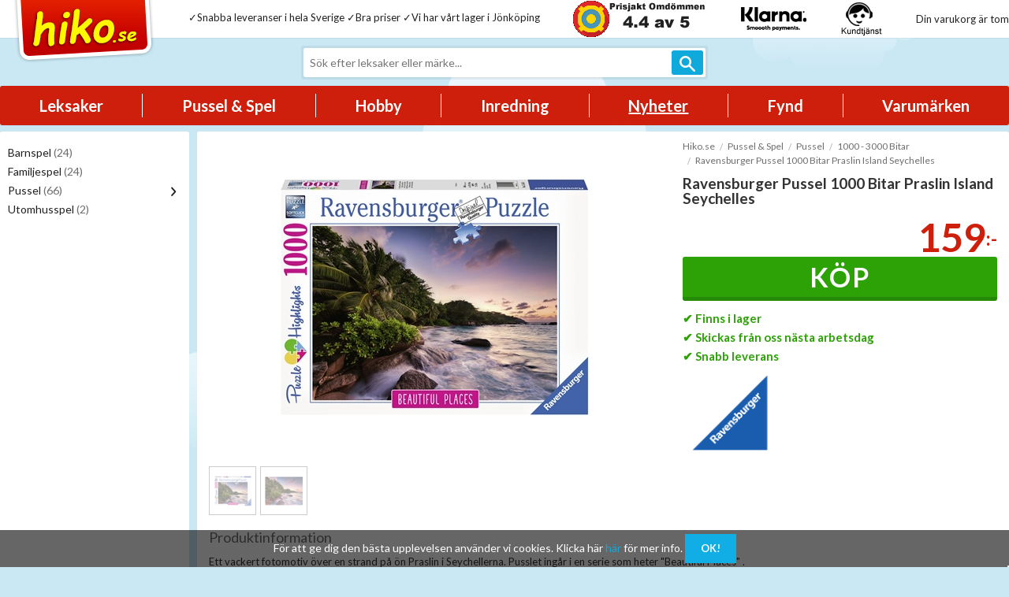

--- FILE ---
content_type: text/html; charset=utf-8
request_url: https://www.hiko.se/pussel-spel/pussel/1000-2000-bitar/ravensburger-pussel-1000-bitar-praslin-island-seychelles
body_size: 13791
content:



<!DOCTYPE html>
<!--[if IE 8]><html class="no-js lt-ie9" lang="en"><![endif]-->
<!--[if gt IE 8]><!-->
<html class="no-js" lang="sv">
<!--<![endif]-->
<head>
    <meta charset="UTF-8" />
    <meta name="viewport" content="width=device-width, initial-scale=1.0, maximum-scale=1.0, user-scalable=no" />
    <meta http-equiv="X-UA-Compatible" content="IE=Edge" />
    <title>Ravensburger Pussel 1000 Bitar Praslin Island Seychelles - Hiko.se</title>
        <meta name="description" content="Ett vackert fotomotiv &amp;ouml;ver en strand p&amp;aring; &amp;ouml;nPraslin i Seychellerna. Pusslet ing&amp;aring;r i en serie som heter &quot;Beautiful Places&quot; . Ravensburger&amp;acute;s pappussel &amp;auml;r av h&amp;ouml;g kvalitet och den har softclick teknologi som ger en j&amp;auml;mn och fin skarv mellan pusselbitarna. Materialet i det h&amp;auml;r pusslet &amp;auml;r gjort av Mix FSC&amp;reg; certifierad r&amp;aring;vara." />
        <link rel="shortcut icon" type="image/x-icon" href="/favicon" />
    <link rel="icon" type="image/x-icon" href="/favicon" />
    <!-- Google Tag Manager -->
    <script>
        (function (w, d, s, l, i) {
            w[l] = w[l] || []; w[l].push({
                'gtm.start':
                    new Date().getTime(), event: 'gtm.js'
            }); var f = d.getElementsByTagName(s)[0],
                j = d.createElement(s), dl = l != 'dataLayer' ? '&l=' + l : ''; j.async = true; j.src =
                    'https://www.googletagmanager.com/gtm.js?id=' + i + dl; f.parentNode.insertBefore(j, f);
        })(window, document, 'script', 'dataLayer', 'GTM-NZ838ZC');</script>
    <!-- End Google Tag Manager -->

    <link href="/Styles/hiko01/css?v=M9o33gg_RG32jYF6DsCt6gDj_Lt8ILMuvitH1vshnb01" rel="stylesheet"/>

    <!--[if lt IE 9]>
        <script src="/Scripts/hiko01/iejs?v=1hyZq9Cn7wXBBSUjcB_carA81z7XEIoBjwP1RMu6O301"></script>

        <link href="/Styles/hiko01/iecss?v=wi3kjiJLSVuAiILM0i5v7_uBGMhXkKSukP6OL2taxO01" rel="stylesheet"/>

    <![endif]-->
    <script type="text/javascript">

    var tr = {
        productAdded: 'produkt har lagts i din varukorg',
        reducedOutOfStock1: 'Det finns inte tillräckligt många i lager av',
        reducedOutOfStock2: 'st har lagts i din varukorg.',
        removedOutOfStock1: 'Det finns ingen ',
        removedOutOfStock2: 'i lager. Produkten har tagits bort från din varukorg.',
        goToCheckout: 'Gå vidare till kassan',
        continueShopping: 'fortsätt handla',
        or: 'eller'
    };

</script>


</head>
<body id="page" class="product-details f-topbar-fixed">
    <script async
            src="https://eu-library.klarnaservices.com/lib.js"
            data-client-id="f5da0192-ffb4-50f4-b974-0c95df634f98"></script>

    <!-- Google Tag Manager (noscript) -->
    <noscript>
        <iframe src="https://www.googletagmanager.com/ns.html?id=GTM-NZ838ZC"
                height="0" width="0" style="display:none;visibility:hidden"></iframe>
    </noscript>
    <!-- End Google Tag Manager (noscript) -->
    <style>
        @import 'https://fonts.googleapis.com/css?family=Lato';
    </style>
    <div class="off-canvas-wrap" data-offcanvas>
        <div class="inner-wrap">

            <nav class="tab-bar show-for-small">
    <section class="left-small">
        <a class="left-off-canvas-toggle radius" href="#"><span class="icon-menu"></span></a>
    </section>
    <section class="logo">
        <a href="/"><div class="panel radius red text-center mobile-logo "><img src="/styles/hiko01/img/hiko-logo-transparent.png" alt="Hiko Leksaker" /></div></a>
    </section>
    <section class="middle tab-bar-section searchform">
        <form action="/s" method="GET" id="mobile-search" style="position:relative;">
            <input type="hidden" name="sort" value="relevance" />
            <div class="search-field">
                <input name="q" class="radius" type="text" tabindex="1" autocomplete="off" placeholder="Sök..." data-result-selector="#mobile-quicksearch-results" required="required" />
                <div class="search-button">
                    <button type="submit" class="expand info radius postfix"><i class="icon-magnifier"></i></button>
                </div>
            </div>
            <div class="quicksearch-results radius" id="mobile-quicksearch-results"></div>
        </form>
    </section>
    <section class="right-small cart-toggle">
        
<li class="minicart-open hide-for-small-only">
        <span>Din varukorg är tom</span>
</li>


<a class="right-off-canvas-toggle show-for-small-only icon-cart radius" href="#" id="minicart-amount-mobile">
    <span></span> <span class="cart-amount">
            0
    </span>
</a>
    </section>
</nav>


            <aside class="left-off-canvas-menu show-for-small">
                <ul class="off-canvas-list">
            <li id="cat-3758" class="cat-li cat-mainnav ">
                <a href="#" class="expand-category right-icon"><i class="icon icon-chevrion-down"></i></a>
            <a href="/leksaker">Leksaker</a>
                <ul class="dropdown">
                            <li id="cat-3897" class="cat-li cat-mainnav ">
                <a href="#" class="expand-category right-icon"><i class="icon icon-chevrion-down"></i></a>
            <a href="/leksaker/barnkalas">Barnkalas</a>
                <ul class="dropdown">
                            <li id="cat-4575" class="cat-li cat-mainnav ">
            <a href="/leksaker/barnkalas/duka-dekorera">Duka &amp; Dekorera</a>
        </li>
        <li id="cat-4576" class="cat-li cat-mainnav ">
            <a href="/leksaker/barnkalas/paketinslagning">Paketinslagning</a>
        </li>

                </ul>
        </li>
        <li id="cat-3814" class="cat-li cat-mainnav ">
            <a href="/leksaker/bygga-snickra">Bygga &amp; Snickra</a>
        </li>
        <li id="cat-3844" class="cat-li cat-mainnav ">
                <a href="#" class="expand-category right-icon"><i class="icon icon-chevrion-down"></i></a>
            <a href="/leksaker/dockor">Dockor</a>
                <ul class="dropdown">
                            <li id="cat-3848" class="cat-li cat-mainnav ">
            <a href="/leksaker/dockor/modedockor">Modedockor</a>
        </li>
        <li id="cat-3853" class="cat-li cat-mainnav ">
            <a href="/leksaker/dockor/skrallan-klader">Skr&#229;llan &amp; Lillan Kl&#228;der</a>
        </li>

                </ul>
        </li>
        <li id="cat-3857" class="cat-li cat-mainnav ">
                <a href="#" class="expand-category right-icon"><i class="icon icon-chevrion-down"></i></a>
            <a href="/leksaker/dockskap">Docksk&#229;p &amp; Tillbeh&#246;r</a>
                <ul class="dropdown">
                            <li id="cat-3858" class="cat-li cat-mainnav ">
            <a href="/leksaker/dockskap/dockhus">Dockhus</a>
        </li>
        <li id="cat-3861" class="cat-li cat-mainnav ">
            <a href="/leksaker/dockskap/lundby-el-tillbehor">Lundby El-Tillbeh&#246;r</a>
        </li>
        <li id="cat-3862" class="cat-li cat-mainnav ">
            <a href="/leksaker/dockskap/lundby-mobler">Lundby M&#246;bler</a>
        </li>
        <li id="cat-3863" class="cat-li cat-mainnav ">
            <a href="/leksaker/dockskap/lundby-tillbehor">Lundby Tillbeh&#246;r</a>
        </li>

                </ul>
        </li>
        <li id="cat-3864" class="cat-li cat-mainnav ">
            <a href="/leksaker/experiment">Experiment</a>
        </li>
        <li id="cat-3865" class="cat-li cat-mainnav ">
                <a href="#" class="expand-category right-icon"><i class="icon icon-chevrion-down"></i></a>
            <a href="/leksaker/figurer">Figurer &amp; Lekset</a>
                <ul class="dropdown">
                            <li id="cat-3867" class="cat-li cat-mainnav ">
            <a href="/leksaker/figurer/bondgard">Bondg&#229;rd</a>
        </li>
        <li id="cat-3868" class="cat-li cat-mainnav ">
            <a href="/leksaker/figurer/dinosaurier">Dinosaurier</a>
        </li>
        <li id="cat-3870" class="cat-li cat-mainnav ">
            <a href="/leksaker/figurer/fantasy">Fantasy</a>
        </li>
        <li id="cat-3876" class="cat-li cat-mainnav ">
            <a href="/leksaker/figurer/pirater">Pirater</a>
        </li>
        <li id="cat-3877" class="cat-li cat-mainnav ">
            <a href="/leksaker/figurer/riddare">Riddare</a>
        </li>
        <li id="cat-3878" class="cat-li cat-mainnav ">
            <a href="/leksaker/figurer/sagofigurer">Sagofigurer</a>
        </li>
        <li id="cat-3884" class="cat-li cat-mainnav ">
            <a href="/leksaker/figurer/vilda-djur">Vilda Djur</a>
        </li>

                </ul>
        </li>
        <li id="cat-3929" class="cat-li cat-mainnav ">
                <a href="#" class="expand-category right-icon"><i class="icon icon-chevrion-down"></i></a>
            <a href="/leksaker/lego">LEGO</a>
                <ul class="dropdown">
                            <li id="cat-3931" class="cat-li cat-mainnav ">
            <a href="/leksaker/lego/city">City</a>
        </li>
        <li id="cat-3939" class="cat-li cat-mainnav ">
            <a href="/leksaker/lego/forvaring">F&#246;rvaring</a>
        </li>
        <li id="cat-3950" class="cat-li cat-mainnav ">
            <a href="/leksaker/lego/star-wars">Star Wars</a>
        </li>

                </ul>
        </li>
        <li id="cat-3780" class="cat-li cat-mainnav ">
                <a href="#" class="expand-category right-icon"><i class="icon icon-chevrion-down"></i></a>
            <a href="/leksaker/leksaksfordon">Leksaksfordon</a>
                <ul class="dropdown">
                            <li id="cat-4750" class="cat-li cat-mainnav ">
            <a href="/leksaker/leksaksfordon/arbetsmaskiner">Arbetsmaskiner</a>
        </li>
        <li id="cat-4747" class="cat-li cat-mainnav ">
            <a href="/leksaker/leksaksfordon/bilar">Bilar &amp; Bussar</a>
        </li>
        <li id="cat-3794" class="cat-li cat-mainnav ">
            <a href="/leksaker/leksaksfordon/flygplan-helikopter">Flygplan &amp; Helikopter</a>
        </li>
        <li id="cat-3798" class="cat-li cat-mainnav ">
            <a href="/leksaker/leksaksfordon/lastbilar">Lastbilar</a>
        </li>
        <li id="cat-3799" class="cat-li cat-mainnav ">
            <a href="/leksaker/leksaksfordon/motorcyklar-terrangfordon">Motorcyklar &amp; Terr&#228;ngfordon</a>
        </li>
        <li id="cat-4748" class="cat-li cat-mainnav ">
            <a href="/leksaker/leksaksfordon/traktorer-farmmaskiner">Traktorer &amp; Farmmaskiner</a>
        </li>
        <li id="cat-4751" class="cat-li cat-mainnav ">
            <a href="/leksaker/leksaksfordon/utryckningsfordon">Utryckningsfordon</a>
        </li>

                </ul>
        </li>
        <li id="cat-3922" class="cat-li cat-mainnav ">
                <a href="#" class="expand-category right-icon"><i class="icon icon-chevrion-down"></i></a>
            <a href="/leksaker/latsaslek-rollek">L&#229;tsaslek &amp; Rollek</a>
                <ul class="dropdown">
                            <li id="cat-3925" class="cat-li cat-mainnav ">
            <a href="/leksaker/latsaslek-rollek/koksleksaker">K&#246;ksleksaker</a>
        </li>
        <li id="cat-3928" class="cat-li cat-mainnav ">
            <a href="/leksaker/koksleksaker/stada-tvatta">St&#228;da &amp; Tv&#228;tta</a>
        </li>
        <li id="cat-4764" class="cat-li cat-mainnav ">
            <a href="/leksaker/latsaslek-rollek/yrkeslek">Yrkeslek</a>
        </li>

                </ul>
        </li>
        <li id="cat-3958" class="cat-li cat-mainnav ">
                <a href="#" class="expand-category right-icon"><i class="icon icon-chevrion-down"></i></a>
            <a href="/leksaker/maskerad">Maskerad</a>
                <ul class="dropdown">
                            <li id="cat-4885" class="cat-li cat-mainnav ">
            <a href="/leksaker/maskerad/halloween">Halloween</a>
        </li>
        <li id="cat-3959" class="cat-li cat-mainnav ">
            <a href="/leksaker/maskerad/hattar">Hattar</a>
        </li>
        <li id="cat-3960" class="cat-li cat-mainnav ">
            <a href="/leksaker/maskerad/klader">Kl&#228;der</a>
        </li>
        <li id="cat-3961" class="cat-li cat-mainnav ">
            <a href="/leksaker/maskerad/leksaksvapen">Leksaksvapen</a>
        </li>
        <li id="cat-3962" class="cat-li cat-mainnav ">
            <a href="/leksaker/maskerad/maskerad-tillbehor">Maskerad tillbeh&#246;r</a>
        </li>
        <li id="cat-3964" class="cat-li cat-mainnav ">
            <a href="/leksaker/maskerad/smink">Smink</a>
        </li>
        <li id="cat-3965" class="cat-li cat-mainnav ">
            <a href="/leksaker/maskerad/tatueringar">Tatueringar</a>
        </li>

                </ul>
        </li>
        <li id="cat-3967" class="cat-li cat-mainnav ">
                <a href="#" class="expand-category right-icon"><i class="icon icon-chevrion-down"></i></a>
            <a href="/leksaker/mjukisar">Mjukisar</a>
                <ul class="dropdown">
                            <li id="cat-3970" class="cat-li cat-mainnav ">
            <a href="/leksaker/mjukisar/gosedjur">Gosedjur</a>
        </li>
        <li id="cat-3977" class="cat-li cat-mainnav ">
            <a href="/leksaker/mjukisar/nallar">Nallar</a>
        </li>
        <li id="cat-4608" class="cat-li cat-mainnav ">
            <a href="/leksaker/mjukisar/pedagogiska-gosedjur">Pedagogiska Gosedjur</a>
        </li>

                </ul>
        </li>
        <li id="cat-3980" class="cat-li cat-mainnav ">
            <a href="/leksaker/musik">Musik</a>
        </li>
        <li id="cat-3981" class="cat-li cat-mainnav ">
                <a href="#" class="expand-category right-icon"><i class="icon icon-chevrion-down"></i></a>
            <a href="/leksaker/mala-rita-pyssla">M&#229;la, Rita &amp; Pyssla</a>
                <ul class="dropdown">
                            <li id="cat-3983" class="cat-li cat-mainnav ">
            <a href="/leksaker/mala-rita-pyssla/dagbocker">Dagb&#246;cker &amp; Kalendrar</a>
        </li>
        <li id="cat-4564" class="cat-li cat-mainnav ">
            <a href="/leksaker/mala-rita-pyssla/pysselset">Pysselset</a>
        </li>
        <li id="cat-3985" class="cat-li cat-mainnav ">
            <a href="/leksaker/mala-rita-pyssla/rita-mala">Rita &amp; M&#229;la</a>
        </li>
        <li id="cat-3991" class="cat-li cat-mainnav ">
            <a href="/leksaker/mala-rita-pyssla/saxar-stamplar">Saxar &amp; St&#228;mplar</a>
        </li>
        <li id="cat-4614" class="cat-li cat-mainnav ">
            <a href="/inredning/kontorsmaterial">Skrivmaterial</a>
        </li>
        <li id="cat-4646" class="cat-li cat-mainnav ">
            <a href="/leksaker/mala-rita-pyssla/stickers-klistermarken">Stickers &amp; Klisterm&#228;rken</a>
        </li>

                </ul>
        </li>
        <li id="cat-3993" class="cat-li cat-mainnav ">
            <a href="/leksaker/pedagogiska-leksaker">Pedagogiska Leksaker</a>
        </li>
        <li id="cat-3995" class="cat-li cat-mainnav ">
                <a href="#" class="expand-category right-icon"><i class="icon icon-chevrion-down"></i></a>
            <a href="/leksaker/playmobil">PLAYMOBIL</a>
                <ul class="dropdown">
                            <li id="cat-4518" class="cat-li cat-mainnav ">
            <a href="/leksaker/playmobil/action">Action</a>
        </li>
        <li id="cat-3997" class="cat-li cat-mainnav ">
            <a href="/leksaker/playmobil/city-action">City Action</a>
        </li>
        <li id="cat-3998" class="cat-li cat-mainnav ">
            <a href="/leksaker/playmobil/city-life">City Life</a>
        </li>
        <li id="cat-3999" class="cat-li cat-mainnav ">
            <a href="/leksaker/playmobil/country">Country</a>
        </li>
        <li id="cat-4000" class="cat-li cat-mainnav ">
            <a href="/leksaker/playmobil/dollhouse">Dollhouse</a>
        </li>
        <li id="cat-4727" class="cat-li cat-mainnav ">
            <a href="/leksaker/playmobil/dragons">Dragons</a>
        </li>
        <li id="cat-4616" class="cat-li cat-mainnav ">
            <a href="/leksaker/playmobil/family-fun">Family Fun</a>
        </li>
        <li id="cat-4726" class="cat-li cat-mainnav ">
            <a href="/leksaker/playmobil/ghostbusters">Ghostbusters</a>
        </li>
        <li id="cat-4823" class="cat-li cat-mainnav ">
            <a href="/leksaker/playmobil/novelmore">Novelmore</a>
        </li>
        <li id="cat-4822" class="cat-li cat-mainnav ">
            <a href="/leksaker/playmobil/playmobil-the-movie">PLAYMOBIL: THE MOVIE</a>
        </li>
        <li id="cat-4666" class="cat-li cat-mainnav ">
            <a href="/leksaker/playmobil/sand">Sand</a>
        </li>
        <li id="cat-4800" class="cat-li cat-mainnav ">
            <a href="/leksaker/playmobil/spirit-riding-free">Spirit Riding Free</a>
        </li>
        <li id="cat-4010" class="cat-li cat-mainnav ">
            <a href="/leksaker/playmobil/sports-action">Sports &amp; Action</a>
        </li>
        <li id="cat-4011" class="cat-li cat-mainnav ">
            <a href="/leksaker/playmobil/summer-fun">Summer Fun</a>
        </li>
        <li id="cat-4728" class="cat-li cat-mainnav ">
            <a href="/leksaker/playmobil/top-agents">Top Agents</a>
        </li>

                </ul>
        </li>
        <li id="cat-4046" class="cat-li cat-mainnav ">
                <a href="#" class="expand-category right-icon"><i class="icon icon-chevrion-down"></i></a>
            <a href="/leksaker/parlor">P&#228;rlor</a>
                <ul class="dropdown">
                            <li id="cat-4047" class="cat-li cat-mainnav ">
            <a href="/leksaker/parlor/indianparlor">Indianp&#228;rlor</a>
        </li>
        <li id="cat-4049" class="cat-li cat-mainnav ">
            <a href="/leksaker/parlor/parl-och-smyckeset">P&#228;rl- och smyckeset</a>
        </li>

                </ul>
        </li>
        <li id="cat-4058" class="cat-li cat-mainnav ">
            <a href="/leksaker/rattvisemarkta-leksaker">R&#228;ttvisem&#228;rkta Leksaker</a>
        </li>
        <li id="cat-4066" class="cat-li cat-mainnav ">
                <a href="#" class="expand-category right-icon"><i class="icon icon-chevrion-down"></i></a>
            <a href="/leksaker/smink-smycken">Smink &amp; Smycken</a>
                <ul class="dropdown">
                            <li id="cat-4068" class="cat-li cat-mainnav ">
            <a href="/leksaker/maskerad/smink">Smink</a>
        </li>
        <li id="cat-4069" class="cat-li cat-mainnav ">
            <a href="/leksaker/smink-smycken/smycken">Smycken</a>
        </li>

                </ul>
        </li>
        <li id="cat-4086" class="cat-li cat-mainnav ">
            <a href="/leksaker/spionleksaker">Spionleksaker</a>
        </li>
        <li id="cat-4087" class="cat-li cat-mainnav ">
            <a href="/leksaker/sportartiklar">Sportartiklar</a>
        </li>
        <li id="cat-4767" class="cat-li cat-mainnav ">
                <a href="#" class="expand-category right-icon"><i class="icon icon-chevrion-down"></i></a>
            <a href="/leksaker/traleksaker">Tr&#228;leksaker</a>
                <ul class="dropdown">
                            <li id="cat-4771" class="cat-li cat-mainnav ">
            <a href="/leksaker/traleksaker/pussel-spel-i-tra">Pussel &amp; Spel i Tr&#228;</a>
        </li>

                </ul>
        </li>
        <li id="cat-4094" class="cat-li cat-mainnav ">
                <a href="#" class="expand-category right-icon"><i class="icon icon-chevrion-down"></i></a>
            <a href="/leksaker/tratag">Tr&#228;t&#229;g</a>
                <ul class="dropdown">
                            <li id="cat-4096" class="cat-li cat-mainnav ">
            <a href="/leksaker/tratag/tillbehor-till-tratag">Tillbeh&#246;r till Tr&#228;t&#229;g</a>
        </li>

                </ul>
        </li>
        <li id="cat-4098" class="cat-li cat-mainnav ">
                <a href="#" class="expand-category right-icon"><i class="icon icon-chevrion-down"></i></a>
            <a href="/leksaker/utomhusleksaker">Utomhusleksaker</a>
                <ul class="dropdown">
                            <li id="cat-4099" class="cat-li cat-mainnav ">
            <a href="/leksaker/utomhusleksaker/drakar-glidflygplan">Drakar &amp; Glidflygplan</a>
        </li>
        <li id="cat-4537" class="cat-li cat-mainnav ">
            <a href="/leksaker/utomhusleksaker/sandleksaker">Sandleksaker</a>
        </li>
        <li id="cat-4103" class="cat-li cat-mainnav ">
            <a href="/leksaker/utomhusleksaker/sapbubblor">S&#229;pbubblor</a>
        </li>

                </ul>
        </li>
        <li id="cat-4106" class="cat-li cat-mainnav ">
                <a href="#" class="expand-category right-icon"><i class="icon icon-chevrion-down"></i></a>
            <a href="/leksaker/vattenleksaker">Vattenleksaker</a>
                <ul class="dropdown">
                            <li id="cat-4109" class="cat-li cat-mainnav ">
            <a href="/leksaker/vattenleksaker/badleksaker">Badleksaker</a>
        </li>
        <li id="cat-4112" class="cat-li cat-mainnav ">
            <a href="/leksaker/vattenleksaker/ovriga-vattenleksaker">&#214;vriga vattenleksaker</a>
        </li>

                </ul>
        </li>
        <li id="cat-4118" class="cat-li cat-mainnav ">
                <a href="#" class="expand-category right-icon"><i class="icon icon-chevrion-down"></i></a>
            <a href="/leksaker/vaskor">V&#228;skor</a>
                <ul class="dropdown">
                            <li id="cat-4119" class="cat-li cat-mainnav ">
            <a href="/leksaker/vaskor/axelremsvaskor">Axelremsv&#228;skor</a>
        </li>
        <li id="cat-4120" class="cat-li cat-mainnav ">
            <a href="/leksaker/vaskor/gympapasar">Gympap&#229;sar</a>
        </li>
        <li id="cat-4121" class="cat-li cat-mainnav ">
            <a href="/leksaker/vaskor/handvaskor">Handv&#228;skor</a>
        </li>
        <li id="cat-4123" class="cat-li cat-mainnav ">
            <a href="/leksaker/vaskor/resvaskor">Resv&#228;skor</a>
        </li>
        <li id="cat-4124" class="cat-li cat-mainnav ">
            <a href="/leksaker/vaskor/ryggsackar">Ryggs&#228;ckar</a>
        </li>

                </ul>
        </li>

                </ul>
        </li>
        <li id="cat-4809" class="cat-li cat-mainnav ">
                <a href="#" class="expand-category right-icon"><i class="icon icon-chevrion-down"></i></a>
            <a href="/pussel-spel">Pussel &amp; Spel</a>
                <ul class="dropdown">
                            <li id="cat-4833" class="cat-li cat-mainnav ">
            <a href="/pussel-spel/barnspel">Barnspel</a>
        </li>
        <li id="cat-4835" class="cat-li cat-mainnav ">
            <a href="/pussel-spel/familjespel">Familjespel</a>
        </li>
        <li id="cat-4838" class="cat-li cat-mainnav ">
                <a href="#" class="expand-category right-icon"><i class="icon icon-chevrion-down"></i></a>
            <a href="/pussel-spel/pussel">Pussel</a>
                <ul class="dropdown">
                            <li id="cat-4850" class="cat-li cat-mainnav ">
            <a href="/pussel-spel/pussel/3d-pussel">3D Pussel</a>
        </li>
        <li id="cat-4851" class="cat-li cat-mainnav ">
            <a href="/pussel-spel/pussel/golvpussel">Golvpussel</a>
        </li>
        <li id="cat-4871" class="cat-li cat-mainnav ">
            <a href="/pussel-spel/pussel/trapussel">Tr&#228;pussel</a>
        </li>
        <li id="cat-4854" class="cat-li cat-mainnav ">
            <a href="/pussel-spel/pussel/2-99-bitar">2 - 99 Bitar</a>
        </li>
        <li id="cat-4855" class="cat-li cat-mainnav ">
            <a href="/pussel-spel/pussel/100-999-bitar">100 - 999 Bitar</a>
        </li>
        <li id="cat-4856" class="cat-li cat-mainnav ">
            <a href="/pussel-spel/pussel/1000-2000-bitar">1000 - 3000 Bitar</a>
        </li>

                </ul>
        </li>
        <li id="cat-4844" class="cat-li cat-mainnav ">
            <a href="/pussel-spel/utomhusspel">Utomhusspel</a>
        </li>

                </ul>
        </li>
        <li id="cat-4860" class="cat-li cat-mainnav ">
                <a href="#" class="expand-category right-icon"><i class="icon icon-chevrion-down"></i></a>
            <a href="/hobby">Hobby</a>
                <ul class="dropdown">
                            <li id="cat-4861" class="cat-li cat-mainnav ">
            <a href="/hobby/bilbanor-tillbehor">Bilbanor &amp; Tillbeh&#246;r</a>
        </li>
        <li id="cat-4862" class="cat-li cat-mainnav ">
            <a href="/hobby/fotoparlor">Fotop&#228;rlor</a>
        </li>

                </ul>
        </li>
        <li id="cat-4140" class="cat-li cat-mainnav ">
                <a href="#" class="expand-category right-icon"><i class="icon icon-chevrion-down"></i></a>
            <a href="/inredning">Inredning</a>
                <ul class="dropdown">
                            <li id="cat-4143" class="cat-li cat-mainnav ">
            <a href="/inredning/barnrum">Barnrum</a>
        </li>
        <li id="cat-4148" class="cat-li cat-mainnav ">
            <a href="/inredning/belysning">Belysning</a>
        </li>
        <li id="cat-4882" class="cat-li cat-mainnav ">
            <a href="/inredning/dekoration">Dekoration</a>
        </li>
        <li id="cat-4149" class="cat-li cat-mainnav ">
            <a href="/inredning/forvaring">F&#246;rvaring</a>
        </li>
        <li id="cat-4886" class="cat-li cat-mainnav ">
            <a href="/inredning/juldekoration">Juldekoration</a>
        </li>
        <li id="cat-4150" class="cat-li cat-mainnav ">
            <a href="/inredning/kontorsmaterial">Kontorsmaterial</a>
        </li>
        <li id="cat-4151" class="cat-li cat-mainnav ">
            <a href="/inredning/kok">K&#246;k</a>
        </li>

                </ul>
        </li>
        <li id="cat-4415" class="cat-li cat-mainnav active active-current">
            <a href="/nyheter">Nyheter</a>
        </li>
        <li id="cat-4521" class="cat-li cat-mainnav ">
            <a href="/fynd">Fynd</a>
        </li>
        <li id="cat-4371" class="cat-li cat-mainnav ">
                <a href="#" class="expand-category right-icon"><i class="icon icon-chevrion-down"></i></a>
            <a href="/varumarken">Varum&#228;rken</a>
                <ul class="dropdown">
                            <li id="cat-4423" class="cat-li cat-mainnav ">
            <a href="/varumarken/big-bobby-car">BIG Bobby Car</a>
        </li>
        <li id="cat-4424" class="cat-li cat-mainnav ">
            <a href="/varumarken/brio">BRIO</a>
        </li>
        <li id="cat-4495" class="cat-li cat-mainnav ">
            <a href="/varumarken/disney">Disney</a>
        </li>
        <li id="cat-4496" class="cat-li cat-mainnav ">
            <a href="/varumarken/emil-i-lonneberga">Emil i L&#246;nneberga</a>
        </li>
        <li id="cat-4846" class="cat-li cat-mainnav ">
            <a href="/varumarken/karnan">K&#228;rnan</a>
        </li>
        <li id="cat-4776" class="cat-li cat-mainnav ">
            <a href="/varumarken/larsen">Larsen</a>
        </li>
        <li id="cat-4536" class="cat-li cat-mainnav ">
            <a href="/leksaker/lego">LEGO</a>
        </li>
        <li id="cat-4432" class="cat-li cat-mainnav ">
            <a href="/varumarken/lundby">Lundby</a>
        </li>
        <li id="cat-4883" class="cat-li cat-mainnav ">
            <a href="/varumarken/maisto">Maisto</a>
        </li>
        <li id="cat-4497" class="cat-li cat-mainnav ">
            <a href="/varumarken/melissa-doug">Melissa &amp; Doug</a>
        </li>
        <li id="cat-4498" class="cat-li cat-mainnav ">
            <a href="/varumarken/micki">Micki</a>
        </li>
        <li id="cat-4454" class="cat-li cat-mainnav ">
            <a href="/varumarken/mumin">Mumin</a>
        </li>
        <li id="cat-4457" class="cat-li cat-mainnav ">
            <a href="/varumarken/photo-pearls">Photo Pearls</a>
        </li>
        <li id="cat-4455" class="cat-li cat-mainnav ">
            <a href="/varumarken/pippi-langstrump">Pippi L&#229;ngstrump</a>
        </li>
        <li id="cat-4437" class="cat-li cat-mainnav ">
            <a href="/varumarken/plantoys">PlanToys</a>
        </li>
        <li id="cat-4803" class="cat-li cat-mainnav ">
            <a href="/varumarken/plasto">Plasto</a>
        </li>
        <li id="cat-4453" class="cat-li cat-mainnav ">
            <a href="/leksaker/playmobil">PLAYMOBIL</a>
        </li>
        <li id="cat-4847" class="cat-li cat-mainnav ">
            <a href="/varumarken/ravensburger">Ravensburger</a>
        </li>
        <li id="cat-4734" class="cat-li cat-mainnav ">
            <a href="/varumarken/recycleme">Re, Cycle, Me™</a>
        </li>
        <li id="cat-4766" class="cat-li cat-mainnav ">
            <a href="/varumarken/siku">Siku</a>
        </li>
        <li id="cat-4456" class="cat-li cat-mainnav ">
            <a href="/varumarken/skrallan">Skr&#229;llan</a>
        </li>
        <li id="cat-4439" class="cat-li cat-mainnav ">
            <a href="/varumarken/stiga">Stiga</a>
        </li>
        <li id="cat-4441" class="cat-li cat-mainnav ">
            <a href="/varumarken/wooditoys">WoodiToys</a>
        </li>

                </ul>
        </li>



            <li id="cat-4834" class="cat-li cat-mainnav ">
                <a href="#" class="expand-category right-icon"><i class="icon icon-chevrion-down"></i></a>
            <a href="/kundtjanst">Kundtj&#228;nst</a>
                <ul class="dropdown">
                            <li id="cat-3714" class="cat-li cat-mainnav ">
            <a href="/kontakta-oss">Kontakta oss</a>
        </li>
        <li id="cat-4443" class="cat-li cat-mainnav ">
            <a href="/snabba-leveranser">Snabba leveranser</a>
        </li>
        <li id="cat-3716" class="cat-li cat-mainnav ">
            <a href="/fragor-svar">Fr&#229;gor &amp; Svar</a>
        </li>
        <li id="cat-4858" class="cat-li cat-mainnav ">
            <a href="/gora-en-retur">G&#246;ra en Retur</a>
        </li>
        <li id="cat-3750" class="cat-li cat-mainnav ">
            <a href="/om-hiko">Om Hiko.se</a>
        </li>
        <li id="cat-3715" class="cat-li cat-mainnav ">
            <a href="/kopvillkor">K&#246;pvillkor</a>
        </li>
        <li id="cat-4442" class="cat-li cat-mainnav ">
            <a href="/miljopolicy">Milj&#246;policy</a>
        </li>
        <li id="cat-3749" class="cat-li cat-mainnav ">
            <a href="/historia">Historia</a>
        </li>
        <li id="cat-4444" class="cat-li cat-mainnav ">
            <a href="/cookies">Cookies</a>
        </li>
        <li id="cat-4761" class="cat-li cat-mainnav ">
            <a href="/integritetspolicy">Integritetspolicy</a>
        </li>

                </ul>
        </li>
        <li id="cat-4888" class="cat-li cat-mainnav ">
            <a href="/hyra-lokaler">Hyra Lokaler</a>
        </li>



</ul>
            </aside>
            <aside class="right-off-canvas-menu show-for-small">
                <div id="mobile-minicart">
                    <div class="mini-cart-alerts" style="display: none;">
    <div data-alert class="alert-box alert"></div>
</div>
<ul class="no-bullet mini-cart-list">
    <li class="title small">I din varukorg:</li>
    
</ul>
<ul class="no-bullet">
    <li class="mini-cart-total">
        <span>Summa (inkl. moms)</span>
        <span class="right price" style="color: black;">0 <span class="currency">:-</span></span>
    </li>
</ul>

<div class="show-for-small-only">
    <div style="display: flex; justify-content: space-evenly;">
        <a style="white-space: nowrap; margin-right: 2px;" href="#" class="right-off-canvas-toggle button radius tiny">Fortsätt handla</a>
        <a style="white-space: nowrap; margin-left: 2px;" href="/kassa" class="button radius success tiny">Gå till kassan</a>
    </div>
</div>

    <div>Din varukorg är tom</div>

                </div>
            </aside>

            <div class="contain-to-grid sticky static-bar fixed">
    <nav class="top-bar hide-for-small" data-topbar>
        <section class="top-bar-section">
            <div class="row">
                <ul>
                    <li class="name">
                        <a href="/">
                            <img src="/Content/hiko-logo.png" alt="Ravensburger Pussel 1000 Bitar Praslin Island Seychelles - Hiko.se" />
                        </a>
                    </li>
                    
                <li class="usps">
                        &#10003;Snabba leveranser i hela Sverige                        &#10003;Bra priser                        &#10003;Vi har v&#229;rt lager i J&#246;nk&#246;ping                </li>
                    <li class="prisjakt">
                        <a href="https://www.prisjakt.nu/butiksinfo.php?f=7766" target="_blank"><img src="/getimage/prisjaktpoint" /></a>
                    </li>
                    <li class="klarna">
                        <img src="/content/stickytop/klarna.png" />
                    </li>
                    <li class="kundtjanst">
                        <a href="/kundtjanst"><img src="/content/stickytop/kundtjanst.png" /></a>
                    </li>
                    <li class="cart">
                        <ul class="cart-toggle">
                            
<li class="minicart-open hide-for-small-only">
        <span>Din varukorg är tom</span>
</li>


<a class="right-off-canvas-toggle show-for-small-only icon-cart radius" href="#" id="minicart-amount-mobile">
    <span></span> <span class="cart-amount">
            0
    </span>
</a>
                        </ul>
                        <div id="minicart" class="radius no-bullet" style="display: none;">
                            <div class="mini-cart-alerts" style="display: none;">
    <div data-alert class="alert-box alert"></div>
</div>
<ul class="no-bullet mini-cart-list">
    <li class="title small">I din varukorg:</li>
    
</ul>
<ul class="no-bullet">
    <li class="mini-cart-total">
        <span>Summa (inkl. moms)</span>
        <span class="right price" style="color: black;">0 <span class="currency">:-</span></span>
    </li>
</ul>

<div class="show-for-small-only">
    <div style="display: flex; justify-content: space-evenly;">
        <a style="white-space: nowrap; margin-right: 2px;" href="#" class="right-off-canvas-toggle button radius tiny">Fortsätt handla</a>
        <a style="white-space: nowrap; margin-left: 2px;" href="/kassa" class="button radius success tiny">Gå till kassan</a>
    </div>
</div>

    <div>Din varukorg är tom</div>

                        </div>
                    </li>
                </ul>
            </div>
        </section>
    </nav>
</div>

            

            <header id="header-container" class="hide-for-small-only row">
                <div class="header-search row">
                    <div class="searchform small-12 medium-5 large-5 medium-centered columns">
                        
    <form action="/s" class="row collapse" method="GET">
        <div class="search-field">
            <input name="q" class="radius shadow" type="text" tabindex="1" autocomplete="off" placeholder="Sök efter leksaker eller märke..." data-result-selector="#desktop-quicksearch-results" />
            <small class="error" style="display: none;">Sökfältet får inte vara tomt.</small>

            <div class="search-button">
                <button type="submit" class="expand info radius postfix"><i class="icon-magnifier"></i></button>
            </div>
        </div>
        <div class="quicksearch-results" id="desktop-quicksearch-results"></div>
    </form>
                    </div>
                </div>

                <div class="main-nav-wide panel radius">
                    
<ul>
        <li>
            <a href="/leksaker" class="">Leksaker</a>
                <div class="sub-cat-list">
                        <ul>
                                <li>
                                    <a href="/leksaker/barnkalas" class="">Barnkalas</a>
                                </li>
                                <li>
                                    <a href="/leksaker/bygga-snickra" class="">Bygga &amp; Snickra</a>
                                </li>
                                <li>
                                    <a href="/leksaker/dockor" class="">Dockor</a>
                                </li>
                                <li>
                                    <a href="/leksaker/dockskap" class="">Docksk&#229;p &amp; Tillbeh&#246;r</a>
                                </li>
                                <li>
                                    <a href="/leksaker/experiment" class="">Experiment</a>
                                </li>
                                <li>
                                    <a href="/leksaker/figurer" class="">Figurer &amp; Lekset</a>
                                </li>
                                <li>
                                    <a href="/leksaker/lego" class="">LEGO</a>
                                </li>
                        </ul>
                        <ul>
                                <li>
                                    <a href="/leksaker/leksaksfordon" class="">Leksaksfordon</a>
                                </li>
                                <li>
                                    <a href="/leksaker/latsaslek-rollek" class="">L&#229;tsaslek &amp; Rollek</a>
                                </li>
                                <li>
                                    <a href="/leksaker/maskerad" class="">Maskerad</a>
                                </li>
                                <li>
                                    <a href="/leksaker/mjukisar" class="">Mjukisar</a>
                                </li>
                                <li>
                                    <a href="/leksaker/musik" class="">Musik</a>
                                </li>
                                <li>
                                    <a href="/leksaker/mala-rita-pyssla" class="">M&#229;la, Rita &amp; Pyssla</a>
                                </li>
                                <li>
                                    <a href="/leksaker/pedagogiska-leksaker" class="">Pedagogiska Leksaker</a>
                                </li>
                        </ul>
                        <ul>
                                <li>
                                    <a href="/leksaker/playmobil" class="">PLAYMOBIL</a>
                                </li>
                                <li>
                                    <a href="/leksaker/parlor" class="">P&#228;rlor</a>
                                </li>
                                <li>
                                    <a href="/leksaker/rattvisemarkta-leksaker" class="">R&#228;ttvisem&#228;rkta Leksaker</a>
                                </li>
                                <li>
                                    <a href="/leksaker/smink-smycken" class="">Smink &amp; Smycken</a>
                                </li>
                                <li>
                                    <a href="/leksaker/spionleksaker" class="">Spionleksaker</a>
                                </li>
                                <li>
                                    <a href="/leksaker/sportartiklar" class="">Sportartiklar</a>
                                </li>
                                <li>
                                    <a href="/leksaker/traleksaker" class="">Tr&#228;leksaker</a>
                                </li>
                        </ul>
                        <ul>
                                <li>
                                    <a href="/leksaker/tratag" class="">Tr&#228;t&#229;g</a>
                                </li>
                                <li>
                                    <a href="/leksaker/utomhusleksaker" class="">Utomhusleksaker</a>
                                </li>
                                <li>
                                    <a href="/leksaker/vattenleksaker" class="">Vattenleksaker</a>
                                </li>
                                <li>
                                    <a href="/leksaker/vaskor" class="">V&#228;skor</a>
                                </li>
                        </ul>
                </div>
        </li>
        <li>
            <a href="/pussel-spel" class="">Pussel &amp; Spel</a>
                <div class="sub-cat-list">
                        <ul>
                                <li>
                                    <a href="/pussel-spel/barnspel" class="">Barnspel</a>
                                </li>
                        </ul>
                        <ul>
                                <li>
                                    <a href="/pussel-spel/familjespel" class="">Familjespel</a>
                                </li>
                        </ul>
                        <ul>
                                <li>
                                    <a href="/pussel-spel/pussel" class="">Pussel</a>
                                </li>
                        </ul>
                        <ul>
                                <li>
                                    <a href="/pussel-spel/utomhusspel" class="">Utomhusspel</a>
                                </li>
                        </ul>
                </div>
        </li>
        <li>
            <a href="/hobby" class="">Hobby</a>
                <div class="sub-cat-list">
                        <ul>
                                <li>
                                    <a href="/hobby/bilbanor-tillbehor" class="">Bilbanor &amp; Tillbeh&#246;r</a>
                                </li>
                        </ul>
                        <ul>
                                <li>
                                    <a href="/hobby/fotoparlor" class="">Fotop&#228;rlor</a>
                                </li>
                        </ul>
                </div>
        </li>
        <li>
            <a href="/inredning" class="">Inredning</a>
                <div class="sub-cat-list">
                        <ul>
                                <li>
                                    <a href="/inredning/barnrum" class="">Barnrum</a>
                                </li>
                                <li>
                                    <a href="/inredning/belysning" class="">Belysning</a>
                                </li>
                        </ul>
                        <ul>
                                <li>
                                    <a href="/inredning/dekoration" class="">Dekoration</a>
                                </li>
                                <li>
                                    <a href="/inredning/forvaring" class="">F&#246;rvaring</a>
                                </li>
                        </ul>
                        <ul>
                                <li>
                                    <a href="/inredning/juldekoration" class="">Juldekoration</a>
                                </li>
                                <li>
                                    <a href="/inredning/kontorsmaterial" class="">Kontorsmaterial</a>
                                </li>
                        </ul>
                        <ul>
                                <li>
                                    <a href="/inredning/kok" class="">K&#246;k</a>
                                </li>
                        </ul>
                </div>
        </li>
        <li>
            <a href="/nyheter" class="active">Nyheter</a>
        </li>
        <li>
            <a href="/fynd" class="">Fynd</a>
        </li>
        <li>
            <a href="/varumarken" class="">Varum&#228;rken</a>
                <div class="sub-cat-list">
                        <ul>
                                <li>
                                    <a href="/varumarken/big-bobby-car" class="">BIG Bobby Car</a>
                                </li>
                                <li>
                                    <a href="/varumarken/brio" class="">BRIO</a>
                                </li>
                                <li>
                                    <a href="/varumarken/disney" class="">Disney</a>
                                </li>
                                <li>
                                    <a href="/varumarken/emil-i-lonneberga" class="">Emil i L&#246;nneberga</a>
                                </li>
                                <li>
                                    <a href="/varumarken/karnan" class="">K&#228;rnan</a>
                                </li>
                                <li>
                                    <a href="/varumarken/larsen" class="">Larsen</a>
                                </li>
                        </ul>
                        <ul>
                                <li>
                                    <a href="/leksaker/lego" class="">LEGO</a>
                                </li>
                                <li>
                                    <a href="/varumarken/lundby" class="">Lundby</a>
                                </li>
                                <li>
                                    <a href="/varumarken/maisto" class="">Maisto</a>
                                </li>
                                <li>
                                    <a href="/varumarken/melissa-doug" class="">Melissa &amp; Doug</a>
                                </li>
                                <li>
                                    <a href="/varumarken/micki" class="">Micki</a>
                                </li>
                                <li>
                                    <a href="/varumarken/mumin" class="">Mumin</a>
                                </li>
                        </ul>
                        <ul>
                                <li>
                                    <a href="/varumarken/photo-pearls" class="">Photo Pearls</a>
                                </li>
                                <li>
                                    <a href="/varumarken/pippi-langstrump" class="">Pippi L&#229;ngstrump</a>
                                </li>
                                <li>
                                    <a href="/varumarken/plantoys" class="">PlanToys</a>
                                </li>
                                <li>
                                    <a href="/varumarken/plasto" class="">Plasto</a>
                                </li>
                                <li>
                                    <a href="/leksaker/playmobil" class="">PLAYMOBIL</a>
                                </li>
                                <li>
                                    <a href="/varumarken/ravensburger" class="">Ravensburger</a>
                                </li>
                        </ul>
                        <ul>
                                <li>
                                    <a href="/varumarken/recycleme" class="">Re, Cycle, Me™</a>
                                </li>
                                <li>
                                    <a href="/varumarken/siku" class="">Siku</a>
                                </li>
                                <li>
                                    <a href="/varumarken/skrallan" class="">Skr&#229;llan</a>
                                </li>
                                <li>
                                    <a href="/varumarken/stiga" class="">Stiga</a>
                                </li>
                                <li>
                                    <a href="/varumarken/wooditoys" class="">WoodiToys</a>
                                </li>
                        </ul>
                </div>
        </li>
</ul>
                </div>
            </header>
            <section class="main-section">
                <div class="container">
                    <div class="panel radius show-for-small">
                        <ul style="margin: 0px; display: flex; flex-direction: row; justify-content:  space-evenly; list-style: none;">
                                <li>
                                    &#10003;Snabba leveranser i hela Sverige
                                </li>
                                <li>
                                    &#10003;Bra priser
                                </li>
                                <li>
                                    &#10003;Vi har v&#229;rt lager i J&#246;nk&#246;ping
                                </li>
                        </ul>
                    </div>

                    
<div class="row product-container collapse">
    <div class="mainarea-wrapper">
        <div class="side-nav-container hide-for-small-only">
    <ul class="side-nav panel radius">

                <li class="has-subcats  active active-current" id="id-4809">
                    <ul class="dropdown no-bullet">
                            <li class="" id="id-4833">
                                <a href="/pussel-spel/barnspel" class="side-nav-link radius">
                                    Barnspel
                                        <span>(24)</span>
                                </a>
                            </li>
                            <li class="" id="id-4835">
                                <a href="/pussel-spel/familjespel" class="side-nav-link radius">
                                    Familjespel
                                        <span>(24)</span>
                                </a>
                            </li>
                            <li class=" has-subcats" id="id-4838">
                                <a href="/pussel-spel/pussel" class="side-nav-link radius">
                                    Pussel
                                        <span>(66)</span>
                                </a>
                                    <a href="#" class="expand-category"><i class="icon-chevrion-right"></i></a>
                                    <ul class="dropdown no-bullet">
                                            <li class="" id="id-4850">
                                                <a href="/pussel-spel/pussel/3d-pussel" class="side-nav-link radius">
                                                    3D Pussel
                                                        <span>(2)</span>
                                                </a>
                                                <ul class="no-bullet"></ul>
                                            </li>
                                            <li class="" id="id-4851">
                                                <a href="/pussel-spel/pussel/golvpussel" class="side-nav-link radius">
                                                    Golvpussel
                                                        <span>(1)</span>
                                                </a>
                                                <ul class="no-bullet"></ul>
                                            </li>
                                            <li class="" id="id-4871">
                                                <a href="/pussel-spel/pussel/trapussel" class="side-nav-link radius">
                                                    Tr&#228;pussel
                                                        <span>(20)</span>
                                                </a>
                                                <ul class="no-bullet"></ul>
                                            </li>
                                            <li class="" id="id-4854">
                                                <a href="/pussel-spel/pussel/2-99-bitar" class="side-nav-link radius">
                                                    2 - 99 Bitar
                                                        <span>(39)</span>
                                                </a>
                                                <ul class="no-bullet"></ul>
                                            </li>
                                            <li class="" id="id-4855">
                                                <a href="/pussel-spel/pussel/100-999-bitar" class="side-nav-link radius">
                                                    100 - 999 Bitar
                                                        <span>(4)</span>
                                                </a>
                                                <ul class="no-bullet"></ul>
                                            </li>
                                            <li class="" id="id-4856">
                                                <a href="/pussel-spel/pussel/1000-2000-bitar" class="side-nav-link radius">
                                                    1000 - 3000 Bitar
                                                        <span>(20)</span>
                                                </a>
                                                <ul class="no-bullet"></ul>
                                            </li>
                                    </ul>
                            </li>
                            <li class="" id="id-4844">
                                <a href="/pussel-spel/utomhusspel" class="side-nav-link radius">
                                    Utomhusspel
                                        <span>(2)</span>
                                </a>
                            </li>
                    </ul>
                </li>
    </ul>
</div>

        <div class="mainarea">
            <div class="panel radius" itemscope itemtype="http://schema.org/Product" id="productdiv">
                <div class="row">
                    <div class="small-12 medium-7 columns">
                        <div class="owl-carousel product-carousel">
                            <div class="product-image" id="image-0" data-hash="image-0">
                                <img itemprop="image" src="https://www.hiko.se/img/p/b27658.jpg/details/ravensburger-pussel-1000-bitar-praslin-island.png" alt="Ravensburger Pussel 1000 Bitar Praslin Island Seychelles, 151561" />
                            </div>
                            <div class="product-image" id="image-1" data-hash="image-1">
                                <img itemprop="image" src="https://www.hiko.se/img/p/b27657.jpg/details/ravensburger-pussel-1000-bitar-praslin-island.png" alt="Ravensburger Pussel 1000 Bitar Praslin Island Seychelles, 151561" />
                            </div>
                        </div>

                            <div class="owl-thumbs hide-for-small-down">
                                    <a href="https://www.hiko.se/img/p/b27658.png/list/ravensburger-pussel-1000-bitar-praslin-island.png">
                                        <img src="https://www.hiko.se/img/p/b27658.png/list/ravensburger-pussel-1000-bitar-praslin-island.png" alt="image_1" />
                                    </a>
                                    <a href="https://www.hiko.se/img/p/b27657.png/list/ravensburger-pussel-1000-bitar-praslin-island.png">
                                        <img src="https://www.hiko.se/img/p/b27657.png/list/ravensburger-pussel-1000-bitar-praslin-island.png" alt="image_2" />
                                    </a>
                            </div>
                                            </div>
                    <div class="small-12 medium-5 product-description columns">
                        <ul class="breadcrumbs" itemprop="breadcrumb">
                            <li><a href="/">Hiko.se</a></li>

                                <li><a href="/pussel-spel">Pussel &amp; Spel</a></li>
                                    <li><a href="/pussel-spel/pussel">Pussel</a></li>
                                        <li><a href="/pussel-spel/pussel/1000-2000-bitar">1000 - 3000 Bitar</a></li>
                            <li><a class="current" href="/pussel-spel/pussel/1000-2000-bitar/ravensburger-pussel-1000-bitar-praslin-island-seychelles">Ravensburger Pussel 1000 Bitar Praslin Island Seychelles</a></li>
                        </ul>
                        <h1 itemprop="name">Ravensburger Pussel 1000 Bitar Praslin Island Seychelles</h1>
                        <div itemprop="offers" itemscope itemtype="http://schema.org/Offer">


                            <div class="product-price">
                                <div class="row collapse">
                                    <div class="small-12 columns">

                                        <span class="price right">
                                            159<span class="currency">:-</span>
                                            <meta itemprop="priceCurrency" content="SEK" />
                                            <meta itemprop="price" content="159.00" />
                                            <meta itemprop="itemCondition" content="http://schema.org/NewCondition" />
                                        </span>


                                    </div>
                                </div>
                            </div>

                                                                <div class="product-buy">
<form action="/Cart/Add/48109" class="" data-purchasable="1" method="post">                                            <input name="quantity" type="hidden" value="1" />
                                            <button type="submit" class="button large radius buy expand success">Köp</button>
</form>                                    </div>
                                                            <div class="product-stock-status">
                                        <div class="instock">
                                            <link itemprop="availability" href="http://schema.org/InStock" />
                                            <ul>
                                                <li>&#x2714; Finns i lager</li>
                                                <li>
                                                        &#x2714; Skickas från oss nästa arbetsdag
                                                </li>
                                                <li>&#x2714; Snabb leverans</li>
                                            </ul>
                                        </div>
                                </div>
                        </div>

                        <!-- Placement v2 -->
                        <klarna-placement data-key="credit-promotion-auto-size"
                                          data-locale="sv-SE"
                                          data-purchase-amount="15900"></klarna-placement>
                        <!-- end Placement -->

                            <div class="product-brand-logo" style="margin-top: 10px;">
                                <a href="/varumarken/ravensburger">
                                    <img src="/image/26717/full/26717" alt="Ravensburger" />
                                </a>
                            </div>

                    </div>
                    <div class="small-12 columns">
                            <span class="title small subheader">Produktinformation</span>
                            <div class="product-description" itemprop="description">
                                <p>Ett vackert fotomotiv &ouml;ver en strand p&aring; &ouml;n&nbsp;Praslin i Seychellerna. Pusslet ing&aring;r i en serie som heter "Beautiful Places" .</p>
<p>Ravensburger&acute;s pappussel &auml;r av h&ouml;g kvalitet och den har softclick teknologi som ger en j&auml;mn och fin skarv mellan pusselbitarna.</p>
<p>Materialet i det h&auml;r pusslet &auml;r gjort av Mix FSC&reg; certifierad r&aring;vara.</p>
                            </div>
                        <div class="row collapse">
                            <div class="small-12 columns"><hr /></div>
                            <div class="small-12 medium-5 columns">
                                <ul class="no-bullet product-detail">
                                        <li><strong>Art.nr:</strong> 151561</li>
                                                                            <li><strong>Rek. ålder:</strong> 14 &#229;r</li>
                                                                            <li><strong>Mått:</strong> L 70 x B 50 cm</li>
                                                                            <li><strong>Antal delar:</strong> 1008</li>
                                                                    </ul>
                            </div>
                            <div class="small-12 medium-7 columns">
                                <ul class="no-bullet product-safety">
                                                                            <li>
                                            <span class="safety-image"><img src="/getimage/varning-ikon-CE" /></span>
                                            <span class="safety-name">Produkten är CE-märkt.</span>
                                        </li>
                                                                                                                <li class="row">
                                            <span class="safety-image"><img src="/getimage/varning-ikon-retur-eu" /></span>
                                            <span class="safety-name">Kan återvinnas inom "Der Grüne punkt" i EU.</span>
                                        </li>
                                                                                                                                                                                </ul>
                            </div>
                        </div>
                    </div>
                </div>
            </div>

                    </div>
    </div>
</div>

                </div>
                
<div id="footer">

    <form action="/newsletter/subscribe" method="POST" class="newsletter">
        <h4>Prenumerera på vårt nyhetsbrev!</h4>
        <div class="input-field">
            <input type="text" name="email" id="emailsubscribeinput" class="radius shadow" placeholder="Fyll i din e-postadress" />
            <div class="submit-button">
                <button type="submit" class="button radius icon-mail"><span></span></button>
            </div>
        </div>
    </form>
    <div class="links-wrapper">
        <div class="links">
            <div class="internal">
                <h5>Hiko.se</h5>
                <ul class="internal no-bullet">
                    <li><a href="/kundtjanst">Kundtjänst</a></li>
                    <li><a href="/om-hiko">Om Hiko.se</a></li>
                    <li><a href="/fragor-svar">Frågor & Svar</a></li>
                    <li><a href="/kopvillkor">Köpvillkor</a></li>
                    <li><a href="/cookies">Cookies</a></li>
                    <li><a href="/integritetspolicy">Integritetspolicy</a></li>
                </ul>
            </div>

            <div class="social">
                <h5>Följ oss</h5>
                <ul class="no-bullet">
                    <li><a target="_blank" href="https://www.facebook.com/Hiko.se.Leksaker"><img src="/content/footer/facebook.png" /></a></li>
                    <li><a target="_blank" href="http://www.youtube.com/Hikoleksaker"><img src="/content/footer/youtube.png" /></a></li>
                    <li><a target="_blank" href="https://www.instagram.com/hiko_se/"><img src="/content/footer/instagram.png" /></a></li>
                </ul>
            </div>

            

            <div class="payment">
                <h5>Säker e-handel med</h5>
                <!-- Placement v2 -->
                <klarna-placement data-key="footer-promotion-auto-size"
                                  data-locale="sv-SE"></klarna-placement>
                <!-- end Placement -->

                <div class="other-icons">
                    <img src="/content/footer/swish-epay.png" alt="Swish" />
                </div>
            </div>
            <div class="delivery">
                <h5>Leveranser</h5>
                <img src="/content/footer/postnord.png" alt="Postnord" />
            </div>

            <div class="copyright">
                Hiko.se™ © 1998 - 2025
            </div>
        </div>
    </div>

    <div class="copyright-large">
        Hiko.se™ © 1998 - 2025
    </div>
</div>
            </section>
                <button class="button radius scroll-top text-center"><span class="icon-chevrion-up"></span></button>
            <a class="exit-off-canvas"></a>
        </div>
    </div>

    <div class="cookie-alert" style="display: none;">

    <div>
        För att ge dig den bästa upplevelsen använder vi cookies. Klicka här <a href="/cookies">här</a> för mer info.
    </div>
    <button type="button" class="button success tiny cookie-consent">OK!</button>
</div>

    <script src="/Scripts/hiko01/js?v=m0uCtQnEUI6oFYpkPV-ZZhwxS7v5Za1kZ6WA0W_EhKY1"></script>

    

        <script type="text/javascript">
            /* <![CDATA[ */
            var google_conversion_id = 1016998856;
            var google_custom_params = window.google_tag_params;
            var google_remarketing_only = true;
            /* ]]> */
        </script>
        <script type="text/javascript" src="//www.googleadservices.com/pagead/conversion.js">
        </script>
        <noscript>
            <div style="display:inline;">
                <img height="1" width="1" style="border-style:none;" alt="" src="//googleads.g.doubleclick.net/pagead/viewthroughconversion/1016998856/?value=0&amp;guid=ON&amp;script=0" />
            </div>
        </noscript>
    <script src="https://apis.google.com/js/platform.js?onload=renderBadge" async defer></script>

    <script>
        window.renderBadge = function () {
            var ratingBadgeContainer = document.createElement("div");
            document.body.appendChild(ratingBadgeContainer);
            window.gapi.load('ratingbadge', function () {
                window.gapi.ratingbadge.render(ratingBadgeContainer, { "merchant_id": 100082237 });
            });
        }
    </script>
</body>
</html>


--- FILE ---
content_type: text/css; charset=utf-8
request_url: https://www.hiko.se/Styles/hiko01/css?v=M9o33gg_RG32jYF6DsCt6gDj_Lt8ILMuvitH1vshnb01
body_size: 43051
content:
html{font-family:sans-serif;-ms-text-size-adjust:100%;-webkit-text-size-adjust:100%}body{margin:0}article,aside,details,figcaption,figure,footer,header,hgroup,main,nav,section,summary{display:block}audio,canvas,progress,video{display:inline-block;vertical-align:baseline}audio:not([controls]){display:none;height:0}[hidden],template{display:none}a{background:transparent}a:active,a:hover{outline:0}abbr[title]{border-bottom:1px dotted}b,strong{font-weight:bold}dfn{font-style:italic}h1{font-size:2em;margin:.67em 0}mark{background:#ff0;color:#000}small{font-size:80%}sub,sup{font-size:75%;line-height:0;position:relative;vertical-align:baseline}sup{top:-.5em}sub{bottom:-.25em}img{border:0}svg:not(:root){overflow:hidden}figure{margin:1em 40px}hr{-moz-box-sizing:content-box;box-sizing:content-box;height:0}pre{overflow:auto}code,kbd,pre,samp{font-family:monospace,monospace;font-size:1em}button,input,optgroup,select,textarea{color:inherit;font:inherit;margin:0}button{overflow:visible}button,select{text-transform:none}button,html input[type="button"],input[type="reset"],input[type="submit"]{-webkit-appearance:button;cursor:pointer}button[disabled],html input[disabled]{cursor:default}button::-moz-focus-inner,input::-moz-focus-inner{border:0;padding:0}input{line-height:normal}input[type="checkbox"],input[type="radio"]{box-sizing:border-box;padding:0}input[type="number"]::-webkit-inner-spin-button,input[type="number"]::-webkit-outer-spin-button{height:auto}input[type="search"]{-webkit-appearance:textfield;-moz-box-sizing:content-box;-webkit-box-sizing:content-box;box-sizing:content-box}input[type="search"]::-webkit-search-cancel-button,input[type="search"]::-webkit-search-decoration{-webkit-appearance:none}fieldset{border:1px solid silver;margin:0 2px;padding:.35em .625em .75em}legend{border:0;padding:0}textarea{overflow:auto}optgroup{font-weight:bold}table{border-collapse:collapse;border-spacing:0}td,th{padding:0}.ui-state-disabled{cursor:default!important}.ui-widget-overlay{position:fixed;top:0;left:0;width:100%;height:100%}.ui-slider{position:relative;text-align:left}.ui-slider .ui-slider-handle{position:absolute;z-index:2;width:1.2em;height:1.2em;cursor:default;-ms-touch-action:none;touch-action:none}.ui-slider .ui-slider-range{position:absolute;z-index:1;font-size:.7em;display:block;border:0;background-position:0 0}.ui-slider.ui-state-disabled .ui-slider-handle,.ui-slider.ui-state-disabled .ui-slider-range{filter:inherit}.ui-slider-horizontal{height:.8em}.ui-slider-horizontal .ui-slider-handle{top:-.3em;margin-left:-.6em}.ui-slider-horizontal .ui-slider-range{top:0;height:100%}.ui-slider-horizontal .ui-slider-range-min{left:0}.ui-slider-horizontal .ui-slider-range-max{right:0}.ui-slider-vertical{width:.8em;height:100px}.ui-slider-vertical .ui-slider-handle{left:-.3em;margin-left:0;margin-bottom:-.6em}.ui-slider-vertical .ui-slider-range{left:0;width:100%}.ui-slider-vertical .ui-slider-range-min{bottom:0}.ui-slider-vertical .ui-slider-range-max{top:0}.ui-widget-content{border:1px solid #ccc;color:#333}.ui-widget-header{background:#008cba;color:#fff;font-weight:bold}.ui-state-default,.ui-widget-content .ui-state-default,.ui-widget-header .ui-state-default{border:1px solid #ccc;background:#f6f6f6;font-weight:bold;color:#1c94c4}.ui-state-default a,.ui-state-default a:link,.ui-state-default a:visited{color:#1c94c4;text-decoration:none}.ui-state-hover,.ui-widget-content .ui-state-hover,.ui-widget-header .ui-state-hover,.ui-state-focus,.ui-widget-content .ui-state-focus,.ui-widget-header .ui-state-focus{border:1px solid #21c8ff;background:#edfbff;font-weight:bold}@font-face{font-family:"Flaticon";src:url("/Styles/Hiko01/font/flaticon.eot");src:url("/Styles/Hiko01/font/flaticon.eot#iefix") format("embedded-opentype"),url("/Styles/Hiko01/font/flaticon.woff") format("woff"),url("/Styles/Hiko01/font/flaticon.ttf") format("truetype"),url("/Styles/Hiko01/font/flaticon.svg") format("svg");font-weight:normal;font-style:normal}[class^="icon-"]:before,[class*=" icon-"]:before,[class^="icon-"]:after,[class*=" icon-"]:after{font-family:'Flaticon';font-size:20px;font-style:normal;margin:0 5px 0 0}.icon-params:before{content:''}.icon-beaker:before{content:''}.icon-trash:before{content:''}.icon-menu:before{content:''}.icon-chevrion-right:before{content:'';font-size:10px;margin-left:6px;font-weight:bold}.icon-chevrion-left:before{content:'';font-size:10px;margin-left:6px;font-weight:bold}.icon-bag:before{content:''}.icon-chevrion-down:before{content:'';font-size:10px;margin-left:6px;font-weight:bold}.icon-cart:before{content:''}.icon-mail:before{content:''}.icon-home:before{content:''}.icon-gift:before{content:''}.icon-arrow-down:before{content:''}.icon-youtube:before{content:''}.icon-magnifier:before{content:''}.icon-arrow-left:before{content:''}.icon-chevrion-up:before{content:'';font-size:10px;margin-left:6px;font-weight:bold}.icon-question:before{content:''}.icon-arrow-right:before{content:''}.icon-star-filled:before{content:''}.icon-params:before{content:''}.icon-arrow-up:before{content:''}.icon-beaker:before{content:''}.icon-heart:before{content:''}.icon-star:before{content:''}.icon-diamond:before{content:''}.icon-pencil:before{content:''}.icon-shop:before{content:''}.irs{position:relative;display:block}.irs-line{position:relative;display:block;overflow:hidden}.irs-line-left,.irs-line-mid,.irs-line-right{position:absolute;display:block;top:0}.irs-line-left{left:0;width:10%}.irs-line-mid{left:9%;width:82%}.irs-line-right{right:0;width:10%}.irs-diapason{position:absolute;display:block;left:0;width:100%}.irs-slider{position:absolute;display:block;cursor:default;z-index:1}.irs-slider.single{left:10px}.irs-slider.single:before{position:absolute;display:block;content:"";top:-30%;left:-30%;width:160%;height:160%;background:rgba(0,0,0,0)}.irs-slider.from{left:100px}.irs-slider.from:before{position:absolute;display:block;content:"";top:-30%;left:-30%;width:130%;height:160%;background:rgba(0,0,0,0)}.irs-slider.to{left:300px}.irs-slider.to:before{position:absolute;display:block;content:"";top:-30%;left:0;width:130%;height:160%;background:rgba(0,0,0,0)}.irs-slider.last{z-index:2}.irs-min{position:absolute;display:block;left:0;cursor:default}.irs-max{position:absolute;display:block;right:0;cursor:default}.irs-from,.irs-to,.irs-single{position:absolute;display:block;top:0;left:0;cursor:default;white-space:nowrap}.irs-grid{position:absolute;display:none;bottom:0;left:0;width:100%;height:20px}.irs-with-grid .irs-grid{display:block}.irs-grid-pol{position:absolute;top:0;left:0;width:1px;height:8px;background:#000}.irs-grid-pol.small{height:4px}.irs-grid-text{position:absolute;bottom:0;left:0;width:100px;white-space:nowrap;text-align:center;font-size:9px;line-height:9px;color:#000}.irs-disable-mask{position:absolute;display:block;top:0;left:0;width:100%;height:100%;cursor:default;background:rgba(0,0,0,0);z-index:2}.irs-disabled{opacity:.4}.irs-slider{background:#fafafa;border:1px solid #ccc;cursor:pointer;width:32px;height:22px;top:20px;border-radius:3px}.irs{height:40px}.irs-with-grid{height:60px}.irs-line{background:#fafafa;border:1px solid #ccc;height:16px;top:23px;border-radius:3px}.irs-diapason{height:8px;top:27px;background-color:#474747}#irs-active-slider,.irs-slider:hover{background-position:0 -30px}.irs-min,.irs-max{color:#999;font-size:10px;line-height:1.333;text-shadow:none;top:0;padding:1px 3px;background:#e1e4e9}.irs-from,.irs-to,.irs-single{color:#fff;font-size:10px;line-height:1.333;text-shadow:none;padding:1px 5px;background:#474747}.irs-from:after,.irs-to:after,.irs-single:after{position:absolute;display:block;content:"";bottom:-6px;left:50%;width:0;height:0;margin-left:-3px;overflow:hidden;border:3px solid transparent;border-top-color:#474747}.irs-grid-pol{background:#e1e4e9}.irs-grid-text{color:#999}meta.foundation-version{font-family:"/5.2.2/"}meta.foundation-mq-small{font-family:"/only screen/";width:0}meta.foundation-mq-medium{font-family:"/only screen and (min-width:40.063em)/";width:40.063em}meta.foundation-mq-large{font-family:"/only screen and (min-width:64.063em)/";width:64.063em}meta.foundation-mq-xlarge{font-family:"/only screen and (min-width:90.063em)/";width:90.063em}meta.foundation-mq-xxlarge{font-family:"/only screen and (min-width:120.063em)/";width:120.063em}meta.foundation-data-attribute-namespace{font-family:false}html,body{height:100%}*,*:before,*:after{-webkit-box-sizing:border-box;-moz-box-sizing:border-box;box-sizing:border-box}html,body{font-size:100%}body{background:#fff;color:#222;padding:0;margin:0;font-family:"Helvetica Neue","Helvetica",Helvetica,Arial,sans-serif;font-weight:normal;font-style:normal;line-height:1;position:relative;cursor:default}a:hover{cursor:pointer}img{max-width:100%;height:auto}img{-ms-interpolation-mode:bicubic}#map_canvas img,#map_canvas embed,#map_canvas object,.map_canvas img,.map_canvas embed,.map_canvas object{max-width:none!important}.left{float:left!important}.right{float:right!important}.clearfix{*zoom:1}.clearfix:before,.clearfix:after{content:" ";display:table}.clearfix:after{clear:both}.hide{display:none}.antialiased{-webkit-font-smoothing:antialiased;-moz-osx-font-smoothing:grayscale}img{display:inline-block;vertical-align:middle}textarea{height:auto;min-height:50px}select{width:100%}.row{width:100%;margin-left:auto;margin-right:auto;margin-top:0;margin-bottom:0;max-width:1000px;*zoom:1}.row:before,.row:after{content:" ";display:table}.row:after{clear:both}.row.collapse>.column,.row.collapse>.columns{padding-left:0;padding-right:0}.row.collapse .row{margin-left:0;margin-right:0}.row .row{width:auto;margin-left:-15px;margin-right:-15px;margin-top:0;margin-bottom:0;max-width:none;*zoom:1}.row .row:before,.row .row:after{content:" ";display:table}.row .row:after{clear:both}.row .row.collapse{width:auto;margin:0;max-width:none;*zoom:1}.row .row.collapse:before,.row .row.collapse:after{content:" ";display:table}.row .row.collapse:after{clear:both}.column,.columns{padding-left:15px;padding-right:15px;width:100%;float:left}@media only screen{.small-push-0{position:relative;left:0%;right:auto}.small-pull-0{position:relative;right:0%;left:auto}.small-push-1{position:relative;left:8.33333%;right:auto}.small-pull-1{position:relative;right:8.33333%;left:auto}.small-push-2{position:relative;left:16.66667%;right:auto}.small-pull-2{position:relative;right:16.66667%;left:auto}.small-push-3{position:relative;left:25%;right:auto}.small-pull-3{position:relative;right:25%;left:auto}.small-push-4{position:relative;left:33.33333%;right:auto}.small-pull-4{position:relative;right:33.33333%;left:auto}.small-push-5{position:relative;left:41.66667%;right:auto}.small-pull-5{position:relative;right:41.66667%;left:auto}.small-push-6{position:relative;left:50%;right:auto}.small-pull-6{position:relative;right:50%;left:auto}.small-push-7{position:relative;left:58.33333%;right:auto}.small-pull-7{position:relative;right:58.33333%;left:auto}.small-push-8{position:relative;left:66.66667%;right:auto}.small-pull-8{position:relative;right:66.66667%;left:auto}.small-push-9{position:relative;left:75%;right:auto}.small-pull-9{position:relative;right:75%;left:auto}.small-push-10{position:relative;left:83.33333%;right:auto}.small-pull-10{position:relative;right:83.33333%;left:auto}.small-push-11{position:relative;left:91.66667%;right:auto}.small-pull-11{position:relative;right:91.66667%;left:auto}.column,.columns{position:relative;padding-left:15px;padding-right:15px;float:left}.small-1{width:8.33333%}.small-2{width:16.66667%}.small-3{width:25%}.small-4{width:33.33333%}.small-5{width:41.66667%}.small-6{width:50%}.small-7{width:58.33333%}.small-8{width:66.66667%}.small-9{width:75%}.small-10{width:83.33333%}.small-11{width:91.66667%}.small-12{width:100%}[class*="column"]+[class*="column"].end{float:left}.small-offset-0{margin-left:0%!important}.small-offset-1{margin-left:8.33333%!important}.small-offset-2{margin-left:16.66667%!important}.small-offset-3{margin-left:25%!important}.small-offset-4{margin-left:33.33333%!important}.small-offset-5{margin-left:41.66667%!important}.small-offset-6{margin-left:50%!important}.small-offset-7{margin-left:58.33333%!important}.small-offset-8{margin-left:66.66667%!important}.small-offset-9{margin-left:75%!important}.small-offset-10{margin-left:83.33333%!important}.small-offset-11{margin-left:91.66667%!important}.small-reset-order,.small-reset-order{margin-left:0;margin-right:0;left:auto;right:auto;float:left}.column.small-centered,.columns.small-centered{margin-left:auto;margin-right:auto;float:none}.column.small-uncentered,.columns.small-uncentered{margin-left:0;margin-right:0;float:left!important}.column.small-uncentered.opposite,.columns.small-uncentered.opposite{float:right}}@media only screen and (min-width:40.063em){.medium-push-0{position:relative;left:0%;right:auto}.medium-pull-0{position:relative;right:0%;left:auto}.medium-push-1{position:relative;left:8.33333%;right:auto}.medium-pull-1{position:relative;right:8.33333%;left:auto}.medium-push-2{position:relative;left:16.66667%;right:auto}.medium-pull-2{position:relative;right:16.66667%;left:auto}.medium-push-3{position:relative;left:25%;right:auto}.medium-pull-3{position:relative;right:25%;left:auto}.medium-push-4{position:relative;left:33.33333%;right:auto}.medium-pull-4{position:relative;right:33.33333%;left:auto}.medium-push-5{position:relative;left:41.66667%;right:auto}.medium-pull-5{position:relative;right:41.66667%;left:auto}.medium-push-6{position:relative;left:50%;right:auto}.medium-pull-6{position:relative;right:50%;left:auto}.medium-push-7{position:relative;left:58.33333%;right:auto}.medium-pull-7{position:relative;right:58.33333%;left:auto}.medium-push-8{position:relative;left:66.66667%;right:auto}.medium-pull-8{position:relative;right:66.66667%;left:auto}.medium-push-9{position:relative;left:75%;right:auto}.medium-pull-9{position:relative;right:75%;left:auto}.medium-push-10{position:relative;left:83.33333%;right:auto}.medium-pull-10{position:relative;right:83.33333%;left:auto}.medium-push-11{position:relative;left:91.66667%;right:auto}.medium-pull-11{position:relative;right:91.66667%;left:auto}.column,.columns{position:relative;padding-left:15px;padding-right:15px;float:left}.medium-1{width:8.33333%}.medium-2{width:16.66667%}.medium-3{width:25%}.medium-4{width:33.33333%}.medium-5{width:41.66667%}.medium-6{width:50%}.medium-7{width:58.33333%}.medium-8{width:66.66667%}.medium-9{width:75%}.medium-10{width:83.33333%}.medium-11{width:91.66667%}.medium-12{width:100%}[class*="column"]+[class*="column"].end{float:left}.medium-offset-0{margin-left:0%!important}.medium-offset-1{margin-left:8.33333%!important}.medium-offset-2{margin-left:16.66667%!important}.medium-offset-3{margin-left:25%!important}.medium-offset-4{margin-left:33.33333%!important}.medium-offset-5{margin-left:41.66667%!important}.medium-offset-6{margin-left:50%!important}.medium-offset-7{margin-left:58.33333%!important}.medium-offset-8{margin-left:66.66667%!important}.medium-offset-9{margin-left:75%!important}.medium-offset-10{margin-left:83.33333%!important}.medium-offset-11{margin-left:91.66667%!important}.medium-reset-order,.medium-reset-order{margin-left:0;margin-right:0;left:auto;right:auto;float:left}.column.medium-centered,.columns.medium-centered{margin-left:auto;margin-right:auto;float:none}.column.medium-uncentered,.columns.medium-uncentered{margin-left:0;margin-right:0;float:left!important}.column.medium-uncentered.opposite,.columns.medium-uncentered.opposite{float:right}.push-0{position:relative;left:0%;right:auto}.pull-0{position:relative;right:0%;left:auto}.push-1{position:relative;left:8.33333%;right:auto}.pull-1{position:relative;right:8.33333%;left:auto}.push-2{position:relative;left:16.66667%;right:auto}.pull-2{position:relative;right:16.66667%;left:auto}.push-3{position:relative;left:25%;right:auto}.pull-3{position:relative;right:25%;left:auto}.push-4{position:relative;left:33.33333%;right:auto}.pull-4{position:relative;right:33.33333%;left:auto}.push-5{position:relative;left:41.66667%;right:auto}.pull-5{position:relative;right:41.66667%;left:auto}.push-6{position:relative;left:50%;right:auto}.pull-6{position:relative;right:50%;left:auto}.push-7{position:relative;left:58.33333%;right:auto}.pull-7{position:relative;right:58.33333%;left:auto}.push-8{position:relative;left:66.66667%;right:auto}.pull-8{position:relative;right:66.66667%;left:auto}.push-9{position:relative;left:75%;right:auto}.pull-9{position:relative;right:75%;left:auto}.push-10{position:relative;left:83.33333%;right:auto}.pull-10{position:relative;right:83.33333%;left:auto}.push-11{position:relative;left:91.66667%;right:auto}.pull-11{position:relative;right:91.66667%;left:auto}}@media only screen and (min-width:64.063em){.large-push-0{position:relative;left:0%;right:auto}.large-pull-0{position:relative;right:0%;left:auto}.large-push-1{position:relative;left:8.33333%;right:auto}.large-pull-1{position:relative;right:8.33333%;left:auto}.large-push-2{position:relative;left:16.66667%;right:auto}.large-pull-2{position:relative;right:16.66667%;left:auto}.large-push-3{position:relative;left:25%;right:auto}.large-pull-3{position:relative;right:25%;left:auto}.large-push-4{position:relative;left:33.33333%;right:auto}.large-pull-4{position:relative;right:33.33333%;left:auto}.large-push-5{position:relative;left:41.66667%;right:auto}.large-pull-5{position:relative;right:41.66667%;left:auto}.large-push-6{position:relative;left:50%;right:auto}.large-pull-6{position:relative;right:50%;left:auto}.large-push-7{position:relative;left:58.33333%;right:auto}.large-pull-7{position:relative;right:58.33333%;left:auto}.large-push-8{position:relative;left:66.66667%;right:auto}.large-pull-8{position:relative;right:66.66667%;left:auto}.large-push-9{position:relative;left:75%;right:auto}.large-pull-9{position:relative;right:75%;left:auto}.large-push-10{position:relative;left:83.33333%;right:auto}.large-pull-10{position:relative;right:83.33333%;left:auto}.large-push-11{position:relative;left:91.66667%;right:auto}.large-pull-11{position:relative;right:91.66667%;left:auto}.column,.columns{position:relative;padding-left:15px;padding-right:15px;float:left}.large-1{width:8.33333%}.large-2{width:16.66667%}.large-3{width:25%}.large-4{width:33.33333%}.large-5{width:41.66667%}.large-6{width:50%}.large-7{width:58.33333%}.large-8{width:66.66667%}.large-9{width:75%}.large-10{width:83.33333%}.large-11{width:91.66667%}.large-12{width:100%}[class*="column"]+[class*="column"].end{float:left}.large-offset-0{margin-left:0%!important}.large-offset-1{margin-left:8.33333%!important}.large-offset-2{margin-left:16.66667%!important}.large-offset-3{margin-left:25%!important}.large-offset-4{margin-left:33.33333%!important}.large-offset-5{margin-left:41.66667%!important}.large-offset-6{margin-left:50%!important}.large-offset-7{margin-left:58.33333%!important}.large-offset-8{margin-left:66.66667%!important}.large-offset-9{margin-left:75%!important}.large-offset-10{margin-left:83.33333%!important}.large-offset-11{margin-left:91.66667%!important}.large-reset-order,.large-reset-order{margin-left:0;margin-right:0;left:auto;right:auto;float:left}.column.large-centered,.columns.large-centered{margin-left:auto;margin-right:auto;float:none}.column.large-uncentered,.columns.large-uncentered{margin-left:0;margin-right:0;float:left!important}.column.large-uncentered.opposite,.columns.large-uncentered.opposite{float:right}.push-0{position:relative;left:0%;right:auto}.pull-0{position:relative;right:0%;left:auto}.push-1{position:relative;left:8.33333%;right:auto}.pull-1{position:relative;right:8.33333%;left:auto}.push-2{position:relative;left:16.66667%;right:auto}.pull-2{position:relative;right:16.66667%;left:auto}.push-3{position:relative;left:25%;right:auto}.pull-3{position:relative;right:25%;left:auto}.push-4{position:relative;left:33.33333%;right:auto}.pull-4{position:relative;right:33.33333%;left:auto}.push-5{position:relative;left:41.66667%;right:auto}.pull-5{position:relative;right:41.66667%;left:auto}.push-6{position:relative;left:50%;right:auto}.pull-6{position:relative;right:50%;left:auto}.push-7{position:relative;left:58.33333%;right:auto}.pull-7{position:relative;right:58.33333%;left:auto}.push-8{position:relative;left:66.66667%;right:auto}.pull-8{position:relative;right:66.66667%;left:auto}.push-9{position:relative;left:75%;right:auto}.pull-9{position:relative;right:75%;left:auto}.push-10{position:relative;left:83.33333%;right:auto}.pull-10{position:relative;right:83.33333%;left:auto}.push-11{position:relative;left:91.66667%;right:auto}.pull-11{position:relative;right:91.66667%;left:auto}}button,.button{border-style:solid;border-width:0;cursor:pointer;font-family:"Helvetica Neue","Helvetica",Helvetica,Arial,sans-serif;font-weight:normal;line-height:normal;margin:0 0 20px;position:relative;text-decoration:none;text-align:center;-webkit-appearance:none;-webkit-border-radius:0;display:inline-block;padding-top:16px;padding-right:32px;padding-bottom:17px;padding-left:32px;font-size:16px;background-color:#008cba;border-color:#007095;color:#fff;transition:background-color 300ms ease-out}button:hover,button:focus,.button:hover,.button:focus{background-color:#007095}button:hover,button:focus,.button:hover,.button:focus{color:#fff}button.secondary,.button.secondary{background-color:#e7e7e7;border-color:#b9b9b9;color:#333}button.secondary:hover,button.secondary:focus,.button.secondary:hover,.button.secondary:focus{background-color:#b9b9b9}button.secondary:hover,button.secondary:focus,.button.secondary:hover,.button.secondary:focus{color:#333}button.success,.button.success{background-color:#43ac6a;border-color:#368a55;color:#fff}button.success:hover,button.success:focus,.button.success:hover,.button.success:focus{background-color:#368a55}button.success:hover,button.success:focus,.button.success:hover,.button.success:focus{color:#fff}button.alert,.button.alert{background-color:#f04124;border-color:#cf2a0e;color:#fff}button.alert:hover,button.alert:focus,.button.alert:hover,.button.alert:focus{background-color:#cf2a0e}button.alert:hover,button.alert:focus,.button.alert:hover,.button.alert:focus{color:#fff}button.large,.button.large{padding-top:18px;padding-right:36px;padding-bottom:19px;padding-left:36px;font-size:20px}button.small,.button.small{padding-top:14px;padding-right:28px;padding-bottom:15px;padding-left:28px;font-size:13px}button.tiny,.button.tiny{padding-top:10px;padding-right:20px;padding-bottom:11px;padding-left:20px;font-size:11px}button.expand,.button.expand{padding-right:0;padding-left:0;width:100%}button.left-align,.button.left-align{text-align:left;text-indent:12px}button.right-align,.button.right-align{text-align:right;padding-right:12px}button.radius,.button.radius{border-radius:3px}button.round,.button.round{border-radius:1000px}button.disabled,button[disabled],.button.disabled,.button[disabled]{background-color:#008cba;border-color:#007095;color:#fff;cursor:default;opacity:.7;box-shadow:none}button.disabled:hover,button.disabled:focus,button[disabled]:hover,button[disabled]:focus,.button.disabled:hover,.button.disabled:focus,.button[disabled]:hover,.button[disabled]:focus{background-color:#007095}button.disabled:hover,button.disabled:focus,button[disabled]:hover,button[disabled]:focus,.button.disabled:hover,.button.disabled:focus,.button[disabled]:hover,.button[disabled]:focus{color:#fff}button.disabled:hover,button.disabled:focus,button[disabled]:hover,button[disabled]:focus,.button.disabled:hover,.button.disabled:focus,.button[disabled]:hover,.button[disabled]:focus{background-color:#008cba}button.disabled.secondary,button[disabled].secondary,.button.disabled.secondary,.button[disabled].secondary{background-color:#e7e7e7;border-color:#b9b9b9;color:#333;cursor:default;opacity:.7;box-shadow:none}button.disabled.secondary:hover,button.disabled.secondary:focus,button[disabled].secondary:hover,button[disabled].secondary:focus,.button.disabled.secondary:hover,.button.disabled.secondary:focus,.button[disabled].secondary:hover,.button[disabled].secondary:focus{background-color:#b9b9b9}button.disabled.secondary:hover,button.disabled.secondary:focus,button[disabled].secondary:hover,button[disabled].secondary:focus,.button.disabled.secondary:hover,.button.disabled.secondary:focus,.button[disabled].secondary:hover,.button[disabled].secondary:focus{color:#333}button.disabled.secondary:hover,button.disabled.secondary:focus,button[disabled].secondary:hover,button[disabled].secondary:focus,.button.disabled.secondary:hover,.button.disabled.secondary:focus,.button[disabled].secondary:hover,.button[disabled].secondary:focus{background-color:#e7e7e7}button.disabled.success,button[disabled].success,.button.disabled.success,.button[disabled].success{background-color:#43ac6a;border-color:#368a55;color:#fff;cursor:default;opacity:.7;box-shadow:none}button.disabled.success:hover,button.disabled.success:focus,button[disabled].success:hover,button[disabled].success:focus,.button.disabled.success:hover,.button.disabled.success:focus,.button[disabled].success:hover,.button[disabled].success:focus{background-color:#368a55}button.disabled.success:hover,button.disabled.success:focus,button[disabled].success:hover,button[disabled].success:focus,.button.disabled.success:hover,.button.disabled.success:focus,.button[disabled].success:hover,.button[disabled].success:focus{color:#fff}button.disabled.success:hover,button.disabled.success:focus,button[disabled].success:hover,button[disabled].success:focus,.button.disabled.success:hover,.button.disabled.success:focus,.button[disabled].success:hover,.button[disabled].success:focus{background-color:#43ac6a}button.disabled.alert,button[disabled].alert,.button.disabled.alert,.button[disabled].alert{background-color:#f04124;border-color:#cf2a0e;color:#fff;cursor:default;opacity:.7;box-shadow:none}button.disabled.alert:hover,button.disabled.alert:focus,button[disabled].alert:hover,button[disabled].alert:focus,.button.disabled.alert:hover,.button.disabled.alert:focus,.button[disabled].alert:hover,.button[disabled].alert:focus{background-color:#cf2a0e}button.disabled.alert:hover,button.disabled.alert:focus,button[disabled].alert:hover,button[disabled].alert:focus,.button.disabled.alert:hover,.button.disabled.alert:focus,.button[disabled].alert:hover,.button[disabled].alert:focus{color:#fff}button.disabled.alert:hover,button.disabled.alert:focus,button[disabled].alert:hover,button[disabled].alert:focus,.button.disabled.alert:hover,.button.disabled.alert:focus,.button[disabled].alert:hover,.button[disabled].alert:focus{background-color:#f04124}@media only screen and (min-width:40.063em){button,.button{display:inline-block}}meta.foundation-mq-topbar{font-family:"/only screen and (min-width:40.063em)/";width:40.063em}.contain-to-grid{width:100%}.contain-to-grid .top-bar{margin-bottom:0}.fixed{width:100%;left:0;position:fixed;top:0;z-index:99}.fixed.expanded:not(.top-bar){overflow-y:auto;height:auto;width:100%;max-height:100%}.fixed.expanded:not(.top-bar) .title-area{position:fixed;width:100%;z-index:99}.fixed.expanded:not(.top-bar) .top-bar-section{z-index:98;margin-top:45px}.top-bar{overflow:hidden;position:relative;background:#333;margin-bottom:0}.top-bar ul{margin-bottom:0;list-style:none}.top-bar .row{max-width:none}.top-bar form,.top-bar input{margin-bottom:0}.top-bar input{height:auto;padding-top:5.6px;padding-bottom:5.6px;font-size:12px}.top-bar .button,.top-bar button{padding-top:7.2px;padding-bottom:5.6px;margin-bottom:0;font-size:12px}.top-bar .title-area{position:relative;margin:0}.top-bar .name{height:45px;margin:0;font-size:16px}.top-bar .name h1{line-height:45px;font-size:17px;margin:0}.top-bar .name h1 a{font-weight:normal;color:#fff;width:75%;display:block;padding:0 15px}.top-bar .toggle-topbar{position:absolute;right:0;top:0}.top-bar .toggle-topbar a{color:#fff;text-transform:uppercase;font-size:13px;font-weight:bold;position:relative;display:block;padding:0 15px;height:45px;line-height:45px}.top-bar .toggle-topbar.menu-icon{right:15px;top:50%;margin-top:-16px;padding-left:40px}.top-bar .toggle-topbar.menu-icon a{height:34px;line-height:33px;padding:0;padding-right:25px;color:#fff;position:relative}.top-bar .toggle-topbar.menu-icon a::after{content:"";position:absolute;right:0;display:block;width:16px;top:0;height:0;box-shadow:0 10px 0 1px white,0 16px 0 1px white,0 22px 0 1px white}.top-bar.expanded{height:auto;background:transparent}.top-bar.expanded .title-area{background:#333}.top-bar.expanded .toggle-topbar a{color:#888}.top-bar.expanded .toggle-topbar a::after{box-shadow:0 10px 0 1px #888,0 16px 0 1px #888,0 22px 0 1px #888}.top-bar-section{left:0;position:relative;width:auto;transition:left 300ms ease-out}.top-bar-section ul{width:100%;height:auto;display:block;background:#333;font-size:16px;margin:0}.top-bar-section .divider,.top-bar-section [role="separator"]{border-top:solid 1px #1a1a1a;clear:both;height:1px;width:100%}.top-bar-section ul li>a{display:block;width:100%;color:#fff;padding:12px 0 12px 0;padding-left:15px;font-family:"Helvetica Neue","Helvetica",Helvetica,Arial,sans-serif;font-size:13px;font-weight:normal;text-transform:none}.top-bar-section ul li>a.button{font-size:13px;padding-right:15px;padding-left:15px;background-color:#008cba;border-color:#007095;color:#fff}.top-bar-section ul li>a.button.secondary{background-color:#e7e7e7;border-color:#b9b9b9;color:#333}.top-bar-section ul li>a.button.success{background-color:#43ac6a;border-color:#368a55;color:#fff}.top-bar-section ul li>a.button.alert{background-color:#f04124;border-color:#cf2a0e;color:#fff}.top-bar-section ul li>button{font-size:13px;padding-right:15px;padding-left:15px;background-color:#008cba;border-color:#007095;color:#fff}.top-bar-section ul li>button.secondary{background-color:#e7e7e7;border-color:#b9b9b9;color:#333}.top-bar-section ul li>button.success{background-color:#43ac6a;border-color:#368a55;color:#fff}.top-bar-section ul li>button.alert{background-color:#f04124;border-color:#cf2a0e;color:#fff}.top-bar-section .has-form{padding:15px}.top-bar-section .has-dropdown.moved{position:static}.top-bar-section .has-dropdown.moved>.dropdown{display:block;position:static!important;height:auto;width:auto;overflow:visible;clip:auto;position:absolute!important;width:100%}.top-bar-section .has-dropdown.moved>a:after{display:none}.top-bar-section .dropdown{position:absolute;left:100%;top:0;z-index:99;display:block;position:absolute!important;height:1px;width:1px;overflow:hidden;clip:rect(1px,1px,1px,1px)}.top-bar-section .dropdown li{width:100%;height:auto}.top-bar-section .dropdown li a{font-weight:normal;padding:8px 15px}.top-bar-section .dropdown li a.parent-link{font-weight:normal}.top-bar-section .dropdown li.title h5{margin-bottom:0}.top-bar-section .dropdown li.title h5 a{color:#fff;line-height:22.5px;display:block}.top-bar-section .dropdown li.has-form{padding:8px 15px}.top-bar-section .dropdown li .button,.top-bar-section .dropdown li button{top:auto}.top-bar-section .dropdown label{padding:8px 15px 2px;margin-bottom:0;text-transform:uppercase;color:#777;font-weight:bold;font-size:10px}.js-generated{display:block}@media only screen and (min-width:40.063em){.top-bar{background:#333;*zoom:1;overflow:visible}.top-bar:before,.top-bar:after{content:" ";display:table}.top-bar:after{clear:both}.top-bar .toggle-topbar{display:none}.top-bar .title-area{float:left}.top-bar .name h1 a{width:auto}.top-bar input,.top-bar .button,.top-bar button{font-size:14px;position:relative;top:7px}.top-bar.expanded{background:#333}.contain-to-grid .top-bar{max-width:1000px;margin:0 auto;margin-bottom:0}.top-bar-section{transition:none 0 0;left:0!important}.top-bar-section ul{width:auto;height:auto!important;display:inline}.top-bar-section ul li{float:left}.top-bar-section ul li .js-generated{display:none}.top-bar-section li:not(.has-form) a:not(.button){padding:0 15px;line-height:45px}.top-bar-section li.active:not(.has-form) a:not(.button){padding:0 15px}.top-bar-section .has-dropdown>a{padding-right:35px!important}.top-bar-section .has-dropdown.moved{position:relative}.top-bar-section .has-dropdown.moved>.dropdown{display:block;position:absolute!important;height:1px;width:1px;overflow:hidden;clip:rect(1px,1px,1px,1px)}.top-bar-section .has-dropdown.hover>.dropdown{display:block;position:static!important;height:auto;width:auto;overflow:visible;clip:auto;position:absolute!important}.top-bar-section .has-dropdown .dropdown li.has-dropdown>a:after{border:none;content:"»";top:16px;margin-top:-1px;right:5px;line-height:1.2}.top-bar-section .dropdown{left:0;top:auto;background:transparent;min-width:100%}.top-bar-section .dropdown li a{color:#fff;line-height:1;white-space:nowrap;padding:12px 15px;background:#333}.top-bar-section .dropdown li:not(.has-form) a:not(.button){color:#fff;background:#333}.top-bar-section .dropdown li label{white-space:nowrap;background:#333}.top-bar-section .dropdown li .dropdown{left:100%;top:0}.top-bar-section>ul>.divider,.top-bar-section>ul>[role="separator"]{border-bottom:none;border-top:none;border-right:solid 1px #4e4e4e;clear:none;height:45px;width:0}.top-bar-section .has-form{background:#333;padding:0 15px;height:45px}.top-bar-section .right li .dropdown{left:auto;right:0}.top-bar-section .right li .dropdown li .dropdown{right:100%}.top-bar-section .left li .dropdown{right:auto;left:0}.top-bar-section .left li .dropdown li .dropdown{left:100%}.no-js .top-bar-section .has-dropdown:hover>.dropdown{display:block;position:static!important;height:auto;width:auto;overflow:visible;clip:auto;position:absolute!important}}.breadcrumbs{display:block;padding:9px 14px 9px;overflow:hidden;margin-left:0;list-style:none;margin-bottom:0}.breadcrumbs>*{margin:0;float:left;font-size:11px;line-height:11px;text-transform:uppercase;color:#008cba}.breadcrumbs>*:hover a,.breadcrumbs>*:focus a{text-decoration:underline}.breadcrumbs>* a{color:#008cba}.breadcrumbs>*.current{cursor:default;color:#333}.breadcrumbs>*.current a{cursor:default;color:#333}.breadcrumbs>*.current:hover,.breadcrumbs>*.current:hover a,.breadcrumbs>*.current:focus,.breadcrumbs>*.current:focus a{text-decoration:none}.breadcrumbs>*.unavailable{color:#999}.breadcrumbs>*.unavailable a{color:#999}.breadcrumbs>*.unavailable:hover,.breadcrumbs>*.unavailable:hover a,.breadcrumbs>*.unavailable:focus,.breadcrumbs>*.unavailable a:focus{text-decoration:none;color:#999;cursor:default}.breadcrumbs>*:before{content:"/";color:#aaa;margin:0 6px;position:relative;top:1px}.breadcrumbs>*:first-child:before{content:" ";margin:0}.alert-box{border-style:solid;border-width:1px;display:block;font-weight:normal;margin-bottom:20px;position:relative;padding:14px 24px 14px 14px;font-size:13px;transition:opacity 300ms ease-out;background-color:#008cba;border-color:#0078a0;color:#fff}.alert-box .close{font-size:22px;padding:9px 6px 4px;line-height:0;position:absolute;top:50%;margin-top:-11px;right:4px;color:#333;opacity:.3}.alert-box .close:hover,.alert-box .close:focus{opacity:.5}.alert-box.radius{border-radius:3px}.alert-box.round{border-radius:1000px}.alert-box.success{background-color:#43ac6a;border-color:#3a945b;color:#fff}.alert-box.alert{background-color:#f04124;border-color:#de2d0f;color:#fff}.alert-box.secondary{background-color:#e7e7e7;border-color:#c7c7c7;color:#4f4f4f}.alert-box.warning{background-color:#f08a24;border-color:#de770f;color:#fff}.alert-box.info{background-color:#a0d3e8;border-color:#74bfdd;color:#4f4f4f}.alert-box.alert-close{opacity:0}.inline-list{margin:0 auto 17px auto;margin-left:-22px;margin-right:0;padding:0;list-style:none;overflow:hidden}.inline-list>li{list-style:none;float:left;margin-left:22px;display:block}.inline-list>li>*{display:block}.button-group{list-style:none;margin:0;left:0;*zoom:1}.button-group:before,.button-group:after{content:" ";display:table}.button-group:after{clear:both}.button-group li{margin:0;float:left}.button-group li>button,.button-group li .button{border-left:1px solid;border-color:rgba(255,255,255,.5)}.button-group li:first-child button,.button-group li:first-child .button{border-left:0}.button-group li:first-child{margin-left:0}.button-group.radius>*>button,.button-group.radius>* .button{border-left:1px solid;border-color:rgba(255,255,255,.5)}.button-group.radius>*:first-child button,.button-group.radius>*:first-child .button{border-left:0}.button-group.radius>*:first-child,.button-group.radius>*:first-child>a,.button-group.radius>*:first-child>button,.button-group.radius>*:first-child>.button{border-bottom-left-radius:3px;border-top-left-radius:3px}.button-group.radius>*:last-child,.button-group.radius>*:last-child>a,.button-group.radius>*:last-child>button,.button-group.radius>*:last-child>.button{border-bottom-right-radius:3px;border-top-right-radius:3px}.button-group.round>*>button,.button-group.round>* .button{border-left:1px solid;border-color:rgba(255,255,255,.5)}.button-group.round>*:first-child button,.button-group.round>*:first-child .button{border-left:0}.button-group.round>*:first-child,.button-group.round>*:first-child>a,.button-group.round>*:first-child>button,.button-group.round>*:first-child>.button{border-bottom-left-radius:1000px;border-top-left-radius:1000px}.button-group.round>*:last-child,.button-group.round>*:last-child>a,.button-group.round>*:last-child>button,.button-group.round>*:last-child>.button{border-bottom-right-radius:1000px;border-top-right-radius:1000px}.button-group.even-2 li{width:50%}.button-group.even-2 li>button,.button-group.even-2 li .button{border-left:1px solid;border-color:rgba(255,255,255,.5)}.button-group.even-2 li:first-child button,.button-group.even-2 li:first-child .button{border-left:0}.button-group.even-2 li button,.button-group.even-2 li .button{width:100%}.button-group.even-3 li{width:33.33333%}.button-group.even-3 li>button,.button-group.even-3 li .button{border-left:1px solid;border-color:rgba(255,255,255,.5)}.button-group.even-3 li:first-child button,.button-group.even-3 li:first-child .button{border-left:0}.button-group.even-3 li button,.button-group.even-3 li .button{width:100%}.button-group.even-4 li{width:25%}.button-group.even-4 li>button,.button-group.even-4 li .button{border-left:1px solid;border-color:rgba(255,255,255,.5)}.button-group.even-4 li:first-child button,.button-group.even-4 li:first-child .button{border-left:0}.button-group.even-4 li button,.button-group.even-4 li .button{width:100%}.button-group.even-5 li{width:20%}.button-group.even-5 li>button,.button-group.even-5 li .button{border-left:1px solid;border-color:rgba(255,255,255,.5)}.button-group.even-5 li:first-child button,.button-group.even-5 li:first-child .button{border-left:0}.button-group.even-5 li button,.button-group.even-5 li .button{width:100%}.button-group.even-6 li{width:16.66667%}.button-group.even-6 li>button,.button-group.even-6 li .button{border-left:1px solid;border-color:rgba(255,255,255,.5)}.button-group.even-6 li:first-child button,.button-group.even-6 li:first-child .button{border-left:0}.button-group.even-6 li button,.button-group.even-6 li .button{width:100%}.button-group.even-7 li{width:14.28571%}.button-group.even-7 li>button,.button-group.even-7 li .button{border-left:1px solid;border-color:rgba(255,255,255,.5)}.button-group.even-7 li:first-child button,.button-group.even-7 li:first-child .button{border-left:0}.button-group.even-7 li button,.button-group.even-7 li .button{width:100%}.button-group.even-8 li{width:12.5%}.button-group.even-8 li>button,.button-group.even-8 li .button{border-left:1px solid;border-color:rgba(255,255,255,.5)}.button-group.even-8 li:first-child button,.button-group.even-8 li:first-child .button{border-left:0}.button-group.even-8 li button,.button-group.even-8 li .button{width:100%}.button-bar{*zoom:1}.button-bar:before,.button-bar:after{content:" ";display:table}.button-bar:after{clear:both}.button-bar .button-group{float:left;margin-right:10px}.button-bar .button-group div{overflow:hidden}.panel{border-style:solid;border-width:1px;border-color:#d8d8d8;margin-bottom:20px;padding:20px;background:#f2f2f2}.panel>:first-child{margin-top:0}.panel>:last-child{margin-bottom:0}.panel h1,.panel h2,.panel h3,.panel h4,.panel h5,.panel h6,.panel p{color:#333}.panel h1,.panel h2,.panel h3,.panel h4,.panel h5,.panel h6{line-height:1;margin-bottom:10px}.panel h1.subheader,.panel h2.subheader,.panel h3.subheader,.panel h4.subheader,.panel h5.subheader,.panel h6.subheader{line-height:1.4}.panel.callout{border-style:solid;border-width:1px;border-color:#b6edff;margin-bottom:20px;padding:20px;background:#ecfaff}.panel.callout>:first-child{margin-top:0}.panel.callout>:last-child{margin-bottom:0}.panel.callout h1,.panel.callout h2,.panel.callout h3,.panel.callout h4,.panel.callout h5,.panel.callout h6,.panel.callout p{color:#333}.panel.callout h1,.panel.callout h2,.panel.callout h3,.panel.callout h4,.panel.callout h5,.panel.callout h6{line-height:1;margin-bottom:10px}.panel.callout h1.subheader,.panel.callout h2.subheader,.panel.callout h3.subheader,.panel.callout h4.subheader,.panel.callout h5.subheader,.panel.callout h6.subheader{line-height:1.4}.panel.callout a:not(.button){color:#008cba}.panel.radius{border-radius:3px}.dropdown.button,button.dropdown{position:relative;padding-right:57px}.dropdown.button:before,button.dropdown:before{position:absolute;content:"";width:0;height:0;display:block;border-style:solid;border-color:#fff transparent transparent transparent;top:50%}.dropdown.button:before,button.dropdown:before{border-width:6px;right:22.5px;margin-top:-2.5px}.dropdown.button:before,button.dropdown:before{border-color:#fff transparent transparent transparent}.dropdown.button.tiny,button.dropdown.tiny{padding-right:42px}.dropdown.button.tiny:before,button.dropdown.tiny:before{border-width:6px;right:18px;margin-top:-2px}.dropdown.button.tiny:before,button.dropdown.tiny:before{border-color:#fff transparent transparent transparent}.dropdown.button.small,button.dropdown.small{padding-right:39px}.dropdown.button.small:before,button.dropdown.small:before{border-width:7px;right:21px;margin-top:-2.5px}.dropdown.button.small:before,button.dropdown.small:before{border-color:#fff transparent transparent transparent}.dropdown.button.large,button.dropdown.large{padding-right:58px}.dropdown.button.large:before,button.dropdown.large:before{border-width:5px;right:27.5px;margin-top:-2.5px}.dropdown.button.large:before,button.dropdown.large:before{border-color:#fff transparent transparent transparent}.dropdown.button.secondary:before,button.dropdown.secondary:before{border-color:#333 transparent transparent transparent}div.switch{position:relative;padding:0;display:block;overflow:hidden;border-style:solid;border-width:1px;margin-bottom:20px;height:36px;background:#fff;border-color:#ccc}div.switch label{position:relative;left:0;z-index:2;float:left;width:50%;height:100%;margin:0;font-weight:bold;text-align:left;transition:all .1s ease-out}div.switch input{position:absolute;z-index:3;opacity:0;width:100%;height:100%;-moz-appearance:none}div.switch input:hover,div.switch input:focus{cursor:pointer}div.switch span:last-child{position:absolute;top:-1px;left:-1px;z-index:1;display:block;padding:0;border-width:1px;border-style:solid;transition:all .1s ease-out}div.switch input:not(:checked)+label{opacity:0}div.switch input:checked{display:none!important}div.switch input{left:0;display:block!important}div.switch input:first-of-type+label,div.switch input:first-of-type+span+label{left:-50%}div.switch input:first-of-type:checked+label,div.switch input:first-of-type:checked+span+label{left:0%}div.switch input:last-of-type+label,div.switch input:last-of-type+span+label{right:-50%;left:auto;text-align:right}div.switch input:last-of-type:checked+label,div.switch input:last-of-type:checked+span+label{right:0%;left:auto}div.switch span.custom{display:none!important}form.custom div.switch .hidden-field{margin-left:auto;position:absolute;visibility:visible}div.switch label{padding:0;line-height:36.8px;font-size:14px}div.switch input:first-of-type:checked~span:last-child{left:100%;margin-left:-35px}div.switch span:last-child{width:36px;height:36px}div.switch span:last-child{border-color:#b3b3b3;background:#fff;background:linear-gradient(to bottom,#fff 0%,#f2f2f2 100%);box-shadow:2px 0 10px 0 rgba(0,0,0,.07),1000px 0 0 980px #f3faf6,-2px 0 10px 0 rgba(0,0,0,.07),-1000px 0 0 1000px whitesmoke}div.switch:hover span:last-child,div.switch:focus span:last-child{background:#fff;background:linear-gradient(to bottom,#fff 0%,#e6e6e6 100%)}div.switch:active{background:transparent}div.switch.large{height:44px}div.switch.large label{padding:0;line-height:36.8px;font-size:17px}div.switch.large input:first-of-type:checked~span:last-child{left:100%;margin-left:-43px}div.switch.large span:last-child{width:44px;height:44px}div.switch.small{height:28px}div.switch.small label{padding:0;line-height:33.6px;font-size:12px}div.switch.small input:first-of-type:checked~span:last-child{left:100%;margin-left:-27px}div.switch.small span:last-child{width:28px;height:28px}div.switch.tiny{height:22px}div.switch.tiny label{padding:0;line-height:30.4px;font-size:11px}div.switch.tiny input:first-of-type:checked~span:last-child{left:100%;margin-left:-21px}div.switch.tiny span:last-child{width:22px;height:22px}div.switch.radius{border-radius:4px}div.switch.radius span:last-child{border-radius:3px}div.switch.round{border-radius:1000px}div.switch.round span:last-child{border-radius:999px}div.switch.round label{padding:0 9px}.th{line-height:0;display:inline-block;border:solid 4px #fff;max-width:100%;box-shadow:0 0 0 1px rgba(0,0,0,.2);transition:all 200ms ease-out}.th:hover,.th:focus{box-shadow:0 0 6px 1px rgba(0,140,186,.5)}.th.radius{border-radius:3px}.pricing-table{border:solid 1px #ddd;margin-left:0;margin-bottom:20px}.pricing-table *{list-style:none;line-height:1}.pricing-table .title{background-color:#333;padding:15px 20px;text-align:center;color:#eee;font-weight:normal;font-size:16px;font-family:"Helvetica Neue","Helvetica",Helvetica,Arial,sans-serif}.pricing-table .price{background-color:#f6f6f6;padding:15px 20px;text-align:center;color:#333;font-weight:normal;font-size:32px;font-family:"Helvetica Neue","Helvetica",Helvetica,Arial,sans-serif}.pricing-table .description{background-color:#fff;padding:15px;text-align:center;color:#777;font-size:12px;font-weight:normal;line-height:1.4;border-bottom:dotted 1px #ddd}.pricing-table .bullet-item{background-color:#fff;padding:15px;text-align:center;color:#333;font-size:14px;font-weight:normal;border-bottom:dotted 1px #ddd}.pricing-table .cta-button{background-color:#fff;text-align:center;padding:20px 20px 0}@keyframes rotate{from{-webkit-transform:rotate(0deg);-moz-transform:rotate(0deg);-ms-transform:rotate(0deg);-o-transform:rotate(0deg);transform:rotate(0deg)}to{-webkit-transform:rotate(360deg);-moz-transform:rotate(360deg);-ms-transform:rotate(360deg);-o-transform:rotate(360deg);transform:rotate(360deg)}}.slideshow-wrapper{position:relative}.slideshow-wrapper ul{list-style-type:none;margin:0}.slideshow-wrapper ul li,.slideshow-wrapper ul li .orbit-caption{display:none}.slideshow-wrapper ul li:first-child{display:block}.slideshow-wrapper .orbit-container{background-color:transparent}.slideshow-wrapper .orbit-container li{display:block;text-align:center}.slideshow-wrapper .orbit-container li .orbit-caption{display:block}.slideshow-wrapper .orbit-container .orbit-bullets li{display:inline-block}.slideshow-wrapper .preloader{display:block;width:40px;height:40px;position:absolute;top:50%;left:50%;margin-top:-20px;margin-left:-20px;border:solid 3px;border-color:#555 #fff;border-radius:1000px;animation-name:rotate;animation-duration:1.5s;animation-iteration-count:infinite;animation-timing-function:linear}.orbit-container{overflow:hidden;width:100%;position:relative;background:none}.orbit-container .orbit-slides-container{list-style:none;margin:0;padding:0;position:relative;-webkit-transform:translateZ(0)}.orbit-container .orbit-slides-container img{max-width:100%}.orbit-container .orbit-slides-container>*{position:absolute;top:0;width:100%;margin-left:100%}.orbit-container .orbit-slides-container>*:first-child{margin-left:0%}.orbit-container .orbit-slides-container>* .orbit-caption{position:absolute;bottom:0;background-color:rgba(51,51,51,.8);color:#fff;width:100%;padding:10px 14px;font-size:14px}.orbit-container .orbit-slide-number{position:absolute;top:10px;left:10px;font-size:12px;color:#fff;background:rgba(0,0,0,0);z-index:10}.orbit-container .orbit-slide-number span{font-weight:700;padding:5px}.orbit-container .orbit-timer{position:absolute;top:12px;right:10px;height:6px;width:100px;z-index:10}.orbit-container .orbit-timer .orbit-progress{height:3px;background-color:rgba(255,255,255,.3);display:block;width:0%;position:relative;right:20px;top:5px}.orbit-container .orbit-timer>span{display:none;position:absolute;top:0;right:0;width:11px;height:14px;border:solid 4px #fff;border-top:none;border-bottom:none}.orbit-container .orbit-timer.paused>span{right:-4px;top:0;width:11px;height:14px;border:inset 8px;border-left-style:solid;border-color:transparent;border-left-color:#fff}.orbit-container .orbit-timer.paused>span.dark{border-left-color:#333}.orbit-container:hover .orbit-timer>span{display:block}.orbit-container .orbit-prev,.orbit-container .orbit-next{position:absolute;top:45%;margin-top:-25px;width:36px;height:60px;line-height:50px;color:#fff;background-color:transparent;text-indent:-9999px!important;z-index:10}.orbit-container .orbit-prev:hover,.orbit-container .orbit-next:hover{background-color:rgba(0,0,0,.3)}.orbit-container .orbit-prev>span,.orbit-container .orbit-next>span{position:absolute;top:50%;margin-top:-10px;display:block;width:0;height:0;border:inset 10px}.orbit-container .orbit-prev{left:0}.orbit-container .orbit-prev>span{border-right-style:solid;border-color:transparent;border-right-color:#fff}.orbit-container .orbit-prev:hover>span{border-right-color:#fff}.orbit-container .orbit-next{right:0}.orbit-container .orbit-next>span{border-color:transparent;border-left-style:solid;border-left-color:#fff;left:50%;margin-left:-4px}.orbit-container .orbit-next:hover>span{border-left-color:#fff}.orbit-bullets-container{text-align:center}.orbit-bullets{margin:0 auto 30px auto;overflow:hidden;position:relative;top:10px;float:none;text-align:center;display:block}.orbit-bullets li{cursor:pointer;display:inline-block;width:9px;height:9px;background:#ccc;float:none;margin-right:6px;border-radius:1000px}.orbit-bullets li.active{background:#999}.orbit-bullets li:last-child{margin-right:0}.touch .orbit-container .orbit-prev,.touch .orbit-container .orbit-next{display:none}.touch .orbit-bullets{display:none}@media only screen and (min-width:40.063em){.touch .orbit-container .orbit-prev,.touch .orbit-container .orbit-next{display:inherit}.touch .orbit-bullets{display:block}}@media only screen and (max-width:40em){.orbit-stack-on-small .orbit-slides-container{height:auto!important}.orbit-stack-on-small .orbit-slides-container>*{position:relative;margin:0%!important;opacity:1!important}.orbit-stack-on-small .orbit-slide-number{display:none}.orbit-timer{display:none}.orbit-next,.orbit-prev{display:none}.orbit-bullets{display:none}}[data-magellan-expedition],[data-magellan-expedition-clone]{background:#fff;z-index:50;min-width:100%;padding:10px}[data-magellan-expedition] .sub-nav,[data-magellan-expedition-clone] .sub-nav{margin-bottom:0}[data-magellan-expedition] .sub-nav dd,[data-magellan-expedition-clone] .sub-nav dd{margin-bottom:0}[data-magellan-expedition] .sub-nav a,[data-magellan-expedition-clone] .sub-nav a{line-height:1.8em}.tabs{*zoom:1;margin-bottom:0!important}.tabs:before,.tabs:after{content:" ";display:table}.tabs:after{clear:both}.tabs dd{position:relative;margin-bottom:0!important;float:left}.tabs dd>a{display:block;background:#efefef;color:#222;padding:16px 32px;font-family:"Helvetica Neue","Helvetica",Helvetica,Arial,sans-serif;font-size:16px}.tabs dd>a:hover{background:#e1e1e1}.tabs dd.active a{background:#fff}.tabs.radius dd:first-child a{border-bottom-left-radius:3px;border-top-left-radius:3px}.tabs.radius dd:last-child a{border-bottom-right-radius:3px;border-top-right-radius:3px}.tabs.vertical dd{position:inherit;float:none;display:block;top:auto}.tabs-content{*zoom:1;margin-bottom:24px;width:100%}.tabs-content:before,.tabs-content:after{content:" ";display:table}.tabs-content:after{clear:both}.tabs-content>.content{display:none;float:left;padding:15px 0;width:100%}.tabs-content>.content.active{display:block;float:none}.tabs-content>.content.contained{padding:15px}.tabs-content.vertical{display:block}.tabs-content.vertical>.content{padding:0 15px}@media only screen and (min-width:40.063em){.tabs.vertical{width:20%;float:left;margin-bottom:20px}.tabs-content.vertical{width:80%;float:left;margin-left:-1px}}.no-js .tabs-content>.content{display:block;float:none}ul.pagination{display:block;height:24px;margin-left:-5px}ul.pagination li{height:24px;color:#222;font-size:14px;margin-left:5px}ul.pagination li a{display:block;padding:1px 10px 1px;color:#999;border-radius:3px}ul.pagination li:hover a,ul.pagination li a:focus{background:#e6e6e6}ul.pagination li.unavailable a{cursor:default;color:#999}ul.pagination li.unavailable:hover a,ul.pagination li.unavailable a:focus{background:transparent}ul.pagination li.current a{background:#008cba;color:#fff;font-weight:bold;cursor:default}ul.pagination li.current a:hover,ul.pagination li.current a:focus{background:#008cba}ul.pagination li{float:left;display:block}.pagination-centered{text-align:center}.pagination-centered ul.pagination li{float:none;display:inline-block}.side-nav{display:block;margin:0;padding:14px 0;list-style-type:none;list-style-position:inside;font-family:"Helvetica Neue","Helvetica",Helvetica,Arial,sans-serif}.side-nav li{margin:0 0 7px 0;font-size:14px}.side-nav li a:not(.button){display:block}.side-nav li.active>a:first-child:not(.button){font-family:"Helvetica Neue","Helvetica",Helvetica,Arial,sans-serif}.side-nav li.divider{border-top:1px solid;height:0;padding:0;list-style:none;border-top-color:#fff}.accordion{*zoom:1;margin-bottom:0}.accordion:before,.accordion:after{content:" ";display:table}.accordion:after{clear:both}.accordion dd{display:block;margin-bottom:0!important}.accordion dd.active>a{background:#e8e8e8}.accordion dd>a{background:#efefef;color:#222;padding:16px;display:block;font-family:"Helvetica Neue","Helvetica",Helvetica,Arial,sans-serif;font-size:16px}.accordion dd>a:hover{background:#e3e3e3}.accordion .content{display:none;padding:15px}.accordion .content.active{display:block;background:#fff}.text-left{text-align:left!important}.text-right{text-align:right!important}.text-center{text-align:center!important}.text-justify{text-align:justify!important}@media only screen and (max-width:40em){.small-only-text-left{text-align:left!important}.small-only-text-right{text-align:right!important}.small-only-text-center{text-align:center!important}.small-only-text-justify{text-align:justify!important}}@media only screen{.small-text-left{text-align:left!important}.small-text-right{text-align:right!important}.small-text-center{text-align:center!important}.small-text-justify{text-align:justify!important}}@media only screen and (min-width:40.063em)and (max-width:64em){.medium-only-text-left{text-align:left!important}.medium-only-text-right{text-align:right!important}.medium-only-text-center{text-align:center!important}.medium-only-text-justify{text-align:justify!important}}@media only screen and (min-width:40.063em){.medium-text-left{text-align:left!important}.medium-text-right{text-align:right!important}.medium-text-center{text-align:center!important}.medium-text-justify{text-align:justify!important}}@media only screen and (min-width:64.063em)and (max-width:90em){.large-only-text-left{text-align:left!important}.large-only-text-right{text-align:right!important}.large-only-text-center{text-align:center!important}.large-only-text-justify{text-align:justify!important}}@media only screen and (min-width:64.063em){.large-text-left{text-align:left!important}.large-text-right{text-align:right!important}.large-text-center{text-align:center!important}.large-text-justify{text-align:justify!important}}@media only screen and (min-width:90.063em)and (max-width:120em){.xlarge-only-text-left{text-align:left!important}.xlarge-only-text-right{text-align:right!important}.xlarge-only-text-center{text-align:center!important}.xlarge-only-text-justify{text-align:justify!important}}@media only screen and (min-width:90.063em){.xlarge-text-left{text-align:left!important}.xlarge-text-right{text-align:right!important}.xlarge-text-center{text-align:center!important}.xlarge-text-justify{text-align:justify!important}}@media only screen and (min-width:120.063em)and (max-width:99999999em){.xxlarge-only-text-left{text-align:left!important}.xxlarge-only-text-right{text-align:right!important}.xxlarge-only-text-center{text-align:center!important}.xxlarge-only-text-justify{text-align:justify!important}}@media only screen and (min-width:120.063em){.xxlarge-text-left{text-align:left!important}.xxlarge-text-right{text-align:right!important}.xxlarge-text-center{text-align:center!important}.xxlarge-text-justify{text-align:justify!important}}div,dl,dt,dd,ul,ol,li,h1,h2,h3,h4,h5,h6,pre,form,p,blockquote,th,td{margin:0;padding:0}a{color:#008cba;text-decoration:none;line-height:inherit}a:hover,a:focus{color:#0078a0}a img{border:none}p{font-family:inherit;font-weight:normal;font-size:16px;line-height:1.6;margin-bottom:20px;text-rendering:optimizeLegibility}p.lead{font-size:19.5px;line-height:1.6}p aside{font-size:14px;line-height:1.35;font-style:italic}h1,h2,h3,h4,h5,h6{font-family:"Helvetica Neue","Helvetica",Helvetica,Arial,sans-serif;font-weight:normal;font-style:normal;color:#222;text-rendering:optimizeLegibility;margin-top:3.2px;margin-bottom:8px;line-height:1.4}h1 small,h2 small,h3 small,h4 small,h5 small,h6 small{font-size:60%;color:#6f6f6f;line-height:0}h1{font-size:34px}h2{font-size:27px}h3{font-size:22px}h4{font-size:18px}h5{font-size:18px}h6{font-size:16px}.subheader{line-height:1.4;color:#6f6f6f;font-weight:normal;margin-top:3.2px;margin-bottom:8px}hr{border:solid #ddd;border-width:1px 0 0;clear:both;margin:20px 0 19px;height:0}em,i{font-style:italic;line-height:inherit}strong,b{font-weight:bold;line-height:inherit}small{font-size:60%;line-height:inherit}code{font-family:Consolas,"Liberation Mono",Courier,monospace;font-weight:bold;color:#bd260d}ul,ol,dl{font-size:16px;line-height:1.6;margin-bottom:20px;list-style-position:outside;font-family:inherit}ul{margin-left:17.6px}ul.no-bullet{margin-left:0}ul.no-bullet li ul,ul.no-bullet li ol{margin-left:20px;margin-bottom:0;list-style:none}ul li ul,ul li ol{margin-left:20px;margin-bottom:0}ul.square li ul,ul.circle li ul,ul.disc li ul{list-style:inherit}ul.square{list-style-type:square;margin-left:17.6px}ul.circle{list-style-type:circle;margin-left:17.6px}ul.disc{list-style-type:disc;margin-left:17.6px}ul.no-bullet{list-style:none}ol{margin-left:22.4px}ol li ul,ol li ol{margin-left:20px;margin-bottom:0}dl dt{margin-bottom:4.8px;font-weight:bold}dl dd{margin-bottom:12px}abbr,acronym{text-transform:uppercase;font-size:90%;color:#222;border-bottom:1px dotted #ddd;cursor:help}abbr{text-transform:none}blockquote{margin:0 0 20px;padding:9px 20px 0 19px;border-left:1px solid #ddd}blockquote cite{display:block;font-size:13px;color:#555}blockquote cite:before{content:"—\20"}blockquote cite a,blockquote cite a:visited{color:#555}blockquote,blockquote p{line-height:1.6;color:#6f6f6f}.vcard{display:inline-block;margin:0 0 20px 0;border:1px solid #ddd;padding:10px 12px}.vcard li{margin:0;display:block}.vcard .fn{font-weight:bold;font-size:15px}.vevent .summary{font-weight:bold}.vevent abbr{cursor:default;text-decoration:none;font-weight:bold;border:none;padding:0 1px}@media only screen and (min-width:40.063em){h1,h2,h3,h4,h5,h6{line-height:1.4}h1{font-size:44px}h2{font-size:37px}h3{font-size:27px}h4{font-size:23px}}.print-only{display:none!important}@media print{*{background:transparent!important;color:#000!important;box-shadow:none!important;text-shadow:none!important}a,a:visited{text-decoration:underline}a[href]:after{content:" (" attr(href) ")"}abbr[title]:after{content:" (" attr(title) ")"}.ir a:after,a[href^="javascript:"]:after,a[href^="#"]:after{content:""}pre,blockquote{border:1px solid #999;page-break-inside:avoid}thead{display:table-header-group}tr,img{page-break-inside:avoid}img{max-width:100%!important}@page{margin:.5cm}p,h2,h3{orphans:3;widows:3}h2,h3{page-break-after:avoid}.hide-on-print{display:none!important}.print-only{display:block!important}.hide-for-print{display:none!important}.show-for-print{display:inherit!important}}.split.button{position:relative;padding-right:81px}.split.button span{display:block;height:100%;position:absolute;right:0;top:0;border-left:solid 1px}.split.button span:before{position:absolute;content:"";width:0;height:0;display:block;border-style:inset;top:50%;left:50%}.split.button span:active{background-color:rgba(0,0,0,.1)}.split.button span{border-left-color:rgba(255,255,255,.5)}.split.button span{width:49.5px}.split.button span:before{border-top-style:solid;border-width:6px;top:48%;margin-left:-6px}.split.button span:before{border-color:#fff transparent transparent transparent}.split.button.secondary span{border-left-color:rgba(255,255,255,.5)}.split.button.secondary span:before{border-color:#fff transparent transparent transparent}.split.button.alert span{border-left-color:rgba(255,255,255,.5)}.split.button.success span{border-left-color:rgba(255,255,255,.5)}.split.button.tiny{padding-right:60px}.split.button.tiny span{width:36px}.split.button.tiny span:before{border-top-style:solid;border-width:6px;top:48%;margin-left:-6px}.split.button.small{padding-right:70px}.split.button.small span{width:42px}.split.button.small span:before{border-top-style:solid;border-width:7px;top:48%;margin-left:-6px}.split.button.large{padding-right:88px}.split.button.large span{width:55px}.split.button.large span:before{border-top-style:solid;border-width:5px;top:48%;margin-left:-6px}.split.button.expand{padding-left:32px}.split.button.secondary span:before{border-color:#333 transparent transparent transparent}.split.button.radius span{border-bottom-right-radius:3px;border-top-right-radius:3px}.split.button.round span{border-bottom-right-radius:1000px;border-top-right-radius:1000px}.reveal-modal-bg{position:fixed;height:100%;width:100%;background:#000;background:rgba(0,0,0,.2);z-index:99;display:none;top:0;left:0}dialog,.reveal-modal{visibility:hidden;display:none;position:absolute;z-index:100;width:100vw;top:0;left:0;background-color:#fff;padding:20px;box-shadow:0 0 10px rgba(0,0,0,.2)}@media only screen and (max-width:40em){dialog,.reveal-modal{min-height:100vh}}@media only screen and (min-width:40.063em){dialog,.reveal-modal{left:50%}}dialog .column,dialog .columns,.reveal-modal .column,.reveal-modal .columns{min-width:0}dialog>:first-child,.reveal-modal>:first-child{margin-top:0}dialog>:last-child,.reveal-modal>:last-child{margin-bottom:0}@media only screen and (min-width:40.063em){dialog,.reveal-modal{margin-left:-40%;width:80%}}@media only screen and (min-width:40.063em){dialog,.reveal-modal{top:100px}}dialog .close-reveal-modal,.reveal-modal .close-reveal-modal{font-size:40px;line-height:1;position:absolute;top:8px;right:11px;color:#aaa;font-weight:bold;cursor:pointer}dialog[open]{display:block;visibility:visible}@media only screen and (min-width:40.063em){dialog,.reveal-modal{padding:30px}dialog.radius,.reveal-modal.radius{border-radius:3px}dialog.round,.reveal-modal.round{border-radius:1000px}dialog.collapse,.reveal-modal.collapse{padding:0}dialog.full,.reveal-modal.full{top:0;left:0;height:100vh;min-height:100vh;margin-left:0!important}}@media only screen and (min-width:40.063em){dialog.tiny,.reveal-modal.tiny{margin-left:-15%;width:30%}}@media only screen and (min-width:40.063em){dialog.small,.reveal-modal.small{margin-left:-20%;width:40%}}@media only screen and (min-width:40.063em){dialog.medium,.reveal-modal.medium{margin-left:-30%;width:60%}}@media only screen and (min-width:40.063em){dialog.large,.reveal-modal.large{margin-left:-35%;width:70%}}@media only screen and (min-width:40.063em){dialog.xlarge,.reveal-modal.xlarge{margin-left:-47.5%;width:95%}}@media only screen and (min-width:40.063em){dialog.full,.reveal-modal.full{margin-left:-50vw;width:100vw}}@media print{dialog,.reveal-modal{background:#fff!important}}.has-tip{border-bottom:dotted 1px #ccc;cursor:help;font-weight:bold;color:#333}.has-tip:hover,.has-tip:focus{border-bottom:dotted 1px #003f54;color:#008cba}.has-tip.tip-left,.has-tip.tip-right{float:none!important}.tooltip{display:none;position:absolute;z-index:999;font-weight:normal;font-size:14px;line-height:1.3;padding:12px;max-width:85%;left:50%;width:100%;color:#fff;background:#333}.tooltip>.nub{display:block;left:5px;position:absolute;width:0;height:0;border:solid 5px;border-color:transparent transparent #333 transparent;top:-10px}.tooltip>.nub.rtl{left:auto;right:5px}.tooltip.radius{border-radius:3px}.tooltip.round{border-radius:1000px}.tooltip.round>.nub{left:32px}.tooltip.opened{color:#008cba!important;border-bottom:dotted 1px #003f54!important}.tap-to-close{display:block;font-size:10px;color:#777;font-weight:normal}@media only screen and (min-width:40.063em){.tooltip>.nub{border-color:transparent transparent #333 transparent;top:-10px}.tooltip.tip-top>.nub{border-color:#333 transparent transparent transparent;top:auto;bottom:-10px}.tooltip.tip-left,.tooltip.tip-right{float:none!important}.tooltip.tip-left>.nub{border-color:transparent transparent transparent #333;right:-10px;left:auto;top:50%;margin-top:-5px}.tooltip.tip-right>.nub{border-color:transparent #333 transparent transparent;right:auto;left:-10px;top:50%;margin-top:-5px}}.clearing-thumbs,[data-clearing]{*zoom:1;margin-bottom:0;margin-left:0;list-style:none}.clearing-thumbs:before,.clearing-thumbs:after,[data-clearing]:before,[data-clearing]:after{content:" ";display:table}.clearing-thumbs:after,[data-clearing]:after{clear:both}.clearing-thumbs li,[data-clearing] li{float:left;margin-right:10px}.clearing-thumbs[class*="block-grid-"] li,[data-clearing][class*="block-grid-"] li{margin-right:0}.clearing-blackout{background:#333;position:fixed;width:100%;height:100%;top:0;left:0;z-index:998}.clearing-blackout .clearing-close{display:block}.clearing-container{position:relative;z-index:998;height:100%;overflow:hidden;margin:0}.clearing-touch-label{position:absolute;top:50%;left:50%;color:#aaa;font-size:.6em}.visible-img{height:95%;position:relative}.visible-img img{position:absolute;left:50%;top:50%;margin-left:-50%;max-height:100%;max-width:100%}.clearing-caption{color:#ccc;font-size:.875em;line-height:1.3;margin-bottom:0;text-align:center;bottom:0;background:#333;width:100%;padding:10px 30px 20px;position:absolute;left:0}.clearing-close{z-index:999;padding-left:20px;padding-top:10px;font-size:30px;line-height:1;color:#ccc;display:none}.clearing-close:hover,.clearing-close:focus{color:#ccc}.clearing-assembled .clearing-container{height:100%}.clearing-assembled .clearing-container .carousel>ul{display:none}.clearing-feature li{display:none}.clearing-feature li.clearing-featured-img{display:block}@media only screen and (min-width:40.063em){.clearing-main-prev,.clearing-main-next{position:absolute;height:100%;width:40px;top:0}.clearing-main-prev>span,.clearing-main-next>span{position:absolute;top:50%;display:block;width:0;height:0;border:solid 12px}.clearing-main-prev>span:hover,.clearing-main-next>span:hover{opacity:.8}.clearing-main-prev{left:0}.clearing-main-prev>span{left:5px;border-color:transparent;border-right-color:#ccc}.clearing-main-next{right:0}.clearing-main-next>span{border-color:transparent;border-left-color:#ccc}.clearing-main-prev.disabled,.clearing-main-next.disabled{opacity:.3}.clearing-assembled .clearing-container .carousel{background:rgba(51,51,51,.8);height:120px;margin-top:10px;text-align:center}.clearing-assembled .clearing-container .carousel>ul{display:inline-block;z-index:999;height:100%;position:relative;float:none}.clearing-assembled .clearing-container .carousel>ul li{display:block;width:120px;min-height:inherit;float:left;overflow:hidden;margin-right:0;padding:0;position:relative;cursor:pointer;opacity:.4;clear:none}.clearing-assembled .clearing-container .carousel>ul li.fix-height img{height:100%;max-width:none}.clearing-assembled .clearing-container .carousel>ul li a.th{border:none;box-shadow:none;display:block}.clearing-assembled .clearing-container .carousel>ul li img{cursor:pointer!important;width:100%!important}.clearing-assembled .clearing-container .carousel>ul li.visible{opacity:1}.clearing-assembled .clearing-container .carousel>ul li:hover{opacity:.8}.clearing-assembled .clearing-container .visible-img{background:#333;overflow:hidden;height:85%}.clearing-close{position:absolute;top:10px;right:20px;padding-left:0;padding-top:0}}.progress{background-color:#f6f6f6;height:25px;border:1px solid #fff;padding:2px;margin-bottom:10px}.progress .meter{background:#008cba;height:100%;display:block}.progress.secondary .meter{background:#e7e7e7;height:100%;display:block}.progress.success .meter{background:#43ac6a;height:100%;display:block}.progress.alert .meter{background:#f04124;height:100%;display:block}.progress.radius{border-radius:3px}.progress.radius .meter{border-radius:2px}.progress.round{border-radius:1000px}.progress.round .meter{border-radius:999px}.sub-nav{display:block;width:auto;overflow:hidden;margin:-4px 0 18px;padding-top:4px;margin-right:0;margin-left:-12px}.sub-nav dt{text-transform:uppercase}.sub-nav dt,.sub-nav dd,.sub-nav li{float:left;display:inline;margin-left:16px;margin-bottom:10px;font-family:"Helvetica Neue","Helvetica",Helvetica,Arial,sans-serif;font-weight:normal;font-size:14px;color:#999}.sub-nav dt a,.sub-nav dd a,.sub-nav li a{text-decoration:none;color:#999;padding:3px 16px}.sub-nav dt a:hover,.sub-nav dd a:hover,.sub-nav li a:hover{color:#737373}.sub-nav dt.active a,.sub-nav dd.active a,.sub-nav li.active a{border-radius:3px;font-weight:normal;background:#008cba;padding:3px 16px;cursor:default;color:#fff}.sub-nav dt.active a:hover,.sub-nav dd.active a:hover,.sub-nav li.active a:hover{background:#0078a0}.joyride-list{display:none}.joyride-tip-guide{display:none;position:absolute;background:#333;color:#fff;z-index:101;top:0;left:2.5%;font-family:inherit;font-weight:normal;width:95%}.lt-ie9 .joyride-tip-guide{max-width:800px;left:50%;margin-left:-400px}.joyride-content-wrapper{width:100%;padding:18px 20px 24px}.joyride-content-wrapper .button{margin-bottom:0!important}.joyride-tip-guide .joyride-nub{display:block;position:absolute;left:22px;width:0;height:0;border:10px solid #333}.joyride-tip-guide .joyride-nub.top{border-top-style:solid;border-color:#333;border-top-color:transparent!important;border-left-color:transparent!important;border-right-color:transparent!important;top:-20px}.joyride-tip-guide .joyride-nub.bottom{border-bottom-style:solid;border-color:#333!important;border-bottom-color:transparent!important;border-left-color:transparent!important;border-right-color:transparent!important;bottom:-20px}.joyride-tip-guide .joyride-nub.right{right:-20px}.joyride-tip-guide .joyride-nub.left{left:-20px}.joyride-tip-guide h1,.joyride-tip-guide h2,.joyride-tip-guide h3,.joyride-tip-guide h4,.joyride-tip-guide h5,.joyride-tip-guide h6{line-height:1.25;margin:0;font-weight:bold;color:#fff}.joyride-tip-guide p{margin:0 0 18px 0;font-size:14px;line-height:1.3}.joyride-timer-indicator-wrap{width:50px;height:3px;border:solid 1px #555;position:absolute;right:17px;bottom:16px}.joyride-timer-indicator{display:block;width:0;height:inherit;background:#666}.joyride-close-tip{position:absolute;right:12px;top:10px;color:#777!important;text-decoration:none;font-size:24px;font-weight:normal;line-height:.5!important}.joyride-close-tip:hover,.joyride-close-tip:focus{color:#eee!important}.joyride-modal-bg{position:fixed;height:100%;width:100%;background:transparent;background:rgba(0,0,0,.5);z-index:100;display:none;top:0;left:0;cursor:pointer}.joyride-expose-wrapper{background-color:#fff;position:absolute;border-radius:3px;z-index:102;box-shadow:0 0 15px white}.joyride-expose-cover{background:transparent;border-radius:3px;position:absolute;z-index:9999;top:0;left:0}@media only screen and (min-width:40.063em){.joyride-tip-guide{width:300px;left:inherit}.joyride-tip-guide .joyride-nub.bottom{border-color:#333!important;border-bottom-color:transparent!important;border-left-color:transparent!important;border-right-color:transparent!important;bottom:-20px}.joyride-tip-guide .joyride-nub.right{border-color:#333!important;border-top-color:transparent!important;border-right-color:transparent!important;border-bottom-color:transparent!important;top:22px;left:auto;right:-20px}.joyride-tip-guide .joyride-nub.left{border-color:#333!important;border-top-color:transparent!important;border-left-color:transparent!important;border-bottom-color:transparent!important;top:22px;left:-20px;right:auto}}.label{font-weight:normal;font-family:"Helvetica Neue","Helvetica",Helvetica,Arial,sans-serif;text-align:center;text-decoration:none;line-height:1;white-space:nowrap;display:inline-block;position:relative;margin-bottom:inherit;padding:4px 8px 6px;font-size:11px;background-color:#008cba;color:#fff}.label.radius{border-radius:3px}.label.round{border-radius:1000px}.label.alert{background-color:#f04124;color:#fff}.label.success{background-color:#43ac6a;color:#fff}.label.secondary{background-color:#e7e7e7;color:#333}.off-canvas-wrap{-webkit-backface-visibility:hidden;position:relative;width:100%;overflow:hidden}.off-canvas-wrap.move-right,.off-canvas-wrap.move-left{min-height:100%;-webkit-overflow-scrolling:touch}.inner-wrap{-webkit-backface-visibility:hidden;position:relative;width:100%;*zoom:1;-webkit-transition:-webkit-transform 500ms ease;-moz-transition:-moz-transform 500ms ease;-ms-transition:-ms-transform 500ms ease;-o-transition:-o-transform 500ms ease;transition:transform 500ms ease}.inner-wrap:before,.inner-wrap:after{content:" ";display:table}.inner-wrap:after{clear:both}.tab-bar{-webkit-backface-visibility:hidden;background:#333;color:#fff;height:45px;line-height:45px;position:relative}.tab-bar h1,.tab-bar h2,.tab-bar h3,.tab-bar h4,.tab-bar h5,.tab-bar h6{color:#fff;font-weight:bold;line-height:45px;margin:0}.tab-bar h1,.tab-bar h2,.tab-bar h3,.tab-bar h4{font-size:18px}.left-small{width:45px;height:45px;position:absolute;top:0;border-right:solid 1px #1a1a1a;left:0}.right-small{width:45px;height:45px;position:absolute;top:0;border-left:solid 1px #1a1a1a;right:0}.tab-bar-section{padding:0 10px;position:absolute;text-align:center;height:45px;top:0}@media only screen and (min-width:40.063em){.tab-bar-section{text-align:left}}.tab-bar-section.left{left:0;right:45px}.tab-bar-section.right{left:45px;right:0}.tab-bar-section.middle{left:90px;right:90px}.tab-bar .menu-icon{text-indent:35px;width:45px;height:45px;display:block;line-height:33px;padding:0;color:#fff;position:relative;-ms-transform:translate(0,0);-webkit-transform:translate3d(0,0,0);-moz-transform:translate3d(0,0,0);-ms-transform:translate3d(0,0,0);-o-transform:translate3d(0,0,0);transform:translate3d(0,0,0)}.tab-bar .menu-icon span{position:absolute;display:block;height:0;width:16px;line-height:1;top:15px;left:14.5px;box-shadow:0 0 0 1px white,0 7px 0 1px white,0 14px 0 1px white}.tab-bar .menu-icon:hover span{box-shadow:0 0 0 1px #b3b3b3,0 7px 0 1px #b3b3b3,0 14px 0 1px #b3b3b3}.left-off-canvas-menu{-webkit-backface-visibility:hidden;width:250px;top:0;bottom:0;position:absolute;overflow-y:auto;background:#3a3a3a;z-index:1001;box-sizing:content-box;-webkit-overflow-scrolling:touch;-ms-transform:translate(-100%,0);-webkit-transform:translate3d(-100%,0,0);-moz-transform:translate3d(-100%,0,0);-ms-transform:translate3d(-100%,0,0);-o-transform:translate3d(-100%,0,0);transform:translate3d(-100%,0,0);left:0}.left-off-canvas-menu *{-webkit-backface-visibility:hidden}.right-off-canvas-menu{-webkit-backface-visibility:hidden;width:250px;top:0;bottom:0;position:absolute;overflow-y:auto;background:#333;z-index:1001;box-sizing:content-box;-webkit-overflow-scrolling:touch;-ms-transform:translate(100%,0);-webkit-transform:translate3d(100%,0,0);-moz-transform:translate3d(100%,0,0);-ms-transform:translate3d(100%,0,0);-o-transform:translate3d(100%,0,0);transform:translate3d(100%,0,0);right:0}.right-off-canvas-menu *{-webkit-backface-visibility:hidden}ul.off-canvas-list{list-style-type:none;padding:0;margin:0}ul.off-canvas-list li label{padding:4.8px 15px;color:#fff;text-transform:uppercase;font-weight:bold;background:#444;border-top:1px solid #5e5e5e;border-bottom:none;margin:0}ul.off-canvas-list li a{display:block;padding:10.66672px;color:#fff;border-top:1px solid #444;border-bottom:1px solid #2e2e2e;transition:background 300ms ease}ul.off-canvas-list li a:hover{background:#242424}.move-right>.inner-wrap{-ms-transform:translate(250px,0);-webkit-transform:translate3d(250px,0,0);-moz-transform:translate3d(250px,0,0);-ms-transform:translate3d(250px,0,0);-o-transform:translate3d(250px,0,0);transform:translate3d(250px,0,0)}.move-right .exit-off-canvas{-webkit-backface-visibility:hidden;transition:background 300ms ease;cursor:pointer;box-shadow:-4px 0 4px rgba(0,0,0,.5),4px 0 4px rgba(0,0,0,.5);display:block;position:absolute;background:rgba(255,255,255,.2);top:0;bottom:0;left:0;right:0;z-index:1002;-webkit-tap-highlight-color:rgba(0,0,0,0)}@media only screen and (min-width:40.063em){.move-right .exit-off-canvas:hover{background:rgba(255,255,255,.05)}}.move-left>.inner-wrap{-ms-transform:translate(-250px,0);-webkit-transform:translate3d(-250px,0,0);-moz-transform:translate3d(-250px,0,0);-ms-transform:translate3d(-250px,0,0);-o-transform:translate3d(-250px,0,0);transform:translate3d(-250px,0,0)}.move-left .exit-off-canvas{-webkit-backface-visibility:hidden;transition:background 300ms ease;cursor:pointer;box-shadow:-4px 0 4px rgba(0,0,0,.5),4px 0 4px rgba(0,0,0,.5);display:block;position:absolute;background:rgba(255,255,255,.2);top:0;bottom:0;left:0;right:0;z-index:1002;-webkit-tap-highlight-color:rgba(0,0,0,0)}@media only screen and (min-width:40.063em){.move-left .exit-off-canvas:hover{background:rgba(255,255,255,.05)}}.no-csstransforms .left-off-canvas-menu{left:-250px}.no-csstransforms .right-off-canvas-menu{right:-250px}.no-csstransforms .move-left>.inner-wrap{right:250px}.no-csstransforms .move-right>.inner-wrap{left:250px}.f-dropdown{position:absolute;left:-9999px;list-style:none;margin-left:0;width:100%;max-height:none;height:auto;background:#fff;border:solid 1px #ccc;font-size:14px;z-index:99;margin-top:2px;max-width:200px}.f-dropdown>*:first-child{margin-top:0}.f-dropdown>*:last-child{margin-bottom:0}.f-dropdown:before{content:"";display:block;width:0;height:0;border:inset 6px;border-color:transparent transparent #fff transparent;border-bottom-style:solid;position:absolute;top:-12px;left:10px;z-index:99}.f-dropdown:after{content:"";display:block;width:0;height:0;border:inset 7px;border-color:transparent transparent #ccc transparent;border-bottom-style:solid;position:absolute;top:-14px;left:9px;z-index:98}.f-dropdown.right:before{left:auto;right:10px}.f-dropdown.right:after{left:auto;right:9px}.f-dropdown.drop-right{position:absolute;left:-9999px;list-style:none;margin-left:0;width:100%;max-height:none;height:auto;background:#fff;border:solid 1px #ccc;font-size:14px;z-index:99;margin-top:0;margin-left:2px;max-width:200px}.f-dropdown.drop-right>*:first-child{margin-top:0}.f-dropdown.drop-right>*:last-child{margin-bottom:0}.f-dropdown.drop-right:before{content:"";display:block;width:0;height:0;border:inset 6px;border-color:transparent #fff transparent transparent;border-right-style:solid;position:absolute;top:10px;left:-12px;z-index:99}.f-dropdown.drop-right:after{content:"";display:block;width:0;height:0;border:inset 7px;border-color:transparent #ccc transparent transparent;border-right-style:solid;position:absolute;top:9px;left:-14px;z-index:98}.f-dropdown.drop-left{position:absolute;left:-9999px;list-style:none;margin-left:0;width:100%;max-height:none;height:auto;background:#fff;border:solid 1px #ccc;font-size:14px;z-index:99;margin-top:0;margin-left:-2px;max-width:200px}.f-dropdown.drop-left>*:first-child{margin-top:0}.f-dropdown.drop-left>*:last-child{margin-bottom:0}.f-dropdown.drop-left:before{content:"";display:block;width:0;height:0;border:inset 6px;border-color:transparent transparent transparent #fff;border-left-style:solid;position:absolute;top:10px;right:-12px;left:auto;z-index:99}.f-dropdown.drop-left:after{content:"";display:block;width:0;height:0;border:inset 7px;border-color:transparent transparent transparent #ccc;border-left-style:solid;position:absolute;top:9px;right:-14px;left:auto;z-index:98}.f-dropdown.drop-top{position:absolute;left:-9999px;list-style:none;width:100%;max-height:none;height:auto;background:#fff;border:solid 1px #ccc;font-size:14px;z-index:99;margin-top:-2px;margin-left:0;max-width:200px}.f-dropdown.drop-top>*:first-child{margin-top:0}.f-dropdown.drop-top>*:last-child{margin-bottom:0}.f-dropdown.drop-top:before{content:"";display:block;width:0;height:0;border:inset 6px;border-color:#fff transparent transparent transparent;border-top-style:solid;position:absolute;top:auto;bottom:-12px;left:10px;right:auto;z-index:99}.f-dropdown.drop-top:after{content:"";display:block;width:0;height:0;border:inset 7px;border-color:#ccc transparent transparent transparent;border-top-style:solid;position:absolute;top:auto;bottom:-14px;left:9px;right:auto;z-index:98}.f-dropdown li{font-size:14px;cursor:pointer;line-height:18px;margin:0}.f-dropdown li:hover,.f-dropdown li:focus{background:#eee}.f-dropdown li a{display:block;padding:8px;color:#555}.f-dropdown.content{position:absolute;left:-9999px;list-style:none;margin-left:0;padding:20px;width:100%;height:auto;max-height:none;background:#fff;border:solid 1px #ccc;font-size:14px;z-index:99;max-width:200px}.f-dropdown.content>*:first-child{margin-top:0}.f-dropdown.content>*:last-child{margin-bottom:0}.f-dropdown.tiny{max-width:200px}.f-dropdown.small{max-width:300px}.f-dropdown.medium{max-width:500px}.f-dropdown.large{max-width:800px}table{background:#fff;margin-bottom:20px;border:solid 1px #ddd}table thead,table tfoot{background:#f5f5f5}table thead tr th,table thead tr td,table tfoot tr th,table tfoot tr td{padding:8px 10px 10px;font-size:14px;font-weight:bold;color:#222;text-align:left}table tr th,table tr td{padding:9px 10px;font-size:14px;color:#222}table tr.even,table tr.alt,table tr:nth-of-type(even){background:#f9f9f9}table thead tr th,table tfoot tr th,table tbody tr td,table tr td,table tfoot tr td{display:table-cell;line-height:18px}form{margin:0 0 16px}form .row .row{margin:0 -8px}form .row .row .column,form .row .row .columns{padding:0 8px}form .row .row.collapse{margin:0}form .row .row.collapse .column,form .row .row.collapse .columns{padding:0}form .row .row.collapse input{border-bottom-right-radius:0;border-top-right-radius:0}form .row input.column,form .row input.columns,form .row textarea.column,form .row textarea.columns{padding-left:8px}label{font-size:14px;color:#4d4d4d;cursor:pointer;display:block;font-weight:normal;line-height:1.5;margin-bottom:0}label.right{float:none;text-align:right}label.inline{margin:0 0 16px 0;padding:9px 0}label small{text-transform:capitalize;color:#676767}select::-ms-expand{display:none}.prefix,.postfix{display:block;position:relative;z-index:2;text-align:center;width:100%;padding-top:0;padding-bottom:0;border-style:solid;border-width:1px;overflow:hidden;font-size:14px;height:37px;line-height:37px}.postfix.button{padding-left:0;padding-right:0;padding-top:0;padding-bottom:0;text-align:center;line-height:34px;border:none}.prefix.button{padding-left:0;padding-right:0;padding-top:0;padding-bottom:0;text-align:center;line-height:34px;border:none}.prefix.button.radius{border-radius:0;border-bottom-left-radius:3px;border-top-left-radius:3px}.postfix.button.radius{border-radius:0;border-bottom-right-radius:3px;border-top-right-radius:3px}.prefix.button.round{border-radius:0;border-bottom-left-radius:1000px;border-top-left-radius:1000px}.postfix.button.round{border-radius:0;border-bottom-right-radius:1000px;border-top-right-radius:1000px}span.prefix,label.prefix{background:#f2f2f2;border-right:none;color:#333;border-color:#ccc}span.prefix.radius,label.prefix.radius{border-radius:0;border-bottom-left-radius:3px;border-top-left-radius:3px}span.postfix,label.postfix{background:#f2f2f2;border-left:none;color:#333;border-color:#ccc}span.postfix.radius,label.postfix.radius{border-radius:0;border-bottom-right-radius:3px;border-top-right-radius:3px}input[type="text"],input[type="password"],input[type="date"],input[type="datetime"],input[type="datetime-local"],input[type="month"],input[type="week"],input[type="email"],input[type="number"],input[type="search"],input[type="tel"],input[type="time"],input[type="url"],textarea{-webkit-appearance:none;background-color:#fff;font-family:inherit;border:1px solid #ccc;box-shadow:inset 0 1px 2px rgba(0,0,0,.1);color:rgba(0,0,0,.75);display:block;font-size:14px;margin:0 0 16px 0;padding:8px;height:37px;width:100%;-webkit-box-sizing:border-box;-moz-box-sizing:border-box;box-sizing:border-box;transition:box-shadow .45s,border-color .45s ease-in-out}input[type="text"]:focus,input[type="password"]:focus,input[type="date"]:focus,input[type="datetime"]:focus,input[type="datetime-local"]:focus,input[type="month"]:focus,input[type="week"]:focus,input[type="email"]:focus,input[type="number"]:focus,input[type="search"]:focus,input[type="tel"]:focus,input[type="time"]:focus,input[type="url"]:focus,textarea:focus{box-shadow:0 0 5px #999;border-color:#999}input[type="text"]:focus,input[type="password"]:focus,input[type="date"]:focus,input[type="datetime"]:focus,input[type="datetime-local"]:focus,input[type="month"]:focus,input[type="week"]:focus,input[type="email"]:focus,input[type="number"]:focus,input[type="search"]:focus,input[type="tel"]:focus,input[type="time"]:focus,input[type="url"]:focus,textarea:focus{background:#fafafa;border-color:#999;outline:none}input[type="text"][disabled],fieldset[disabled] input[type="text"],input[type="password"][disabled],fieldset[disabled] input[type="password"],input[type="date"][disabled],fieldset[disabled] input[type="date"],input[type="datetime"][disabled],fieldset[disabled] input[type="datetime"],input[type="datetime-local"][disabled],fieldset[disabled] input[type="datetime-local"],input[type="month"][disabled],fieldset[disabled] input[type="month"],input[type="week"][disabled],fieldset[disabled] input[type="week"],input[type="email"][disabled],fieldset[disabled] input[type="email"],input[type="number"][disabled],fieldset[disabled] input[type="number"],input[type="search"][disabled],fieldset[disabled] input[type="search"],input[type="tel"][disabled],fieldset[disabled] input[type="tel"],input[type="time"][disabled],fieldset[disabled] input[type="time"],input[type="url"][disabled],fieldset[disabled] input[type="url"],textarea[disabled],fieldset[disabled] textarea{background-color:#ddd}input[type="text"].radius,input[type="password"].radius,input[type="date"].radius,input[type="datetime"].radius,input[type="datetime-local"].radius,input[type="month"].radius,input[type="week"].radius,input[type="email"].radius,input[type="number"].radius,input[type="search"].radius,input[type="tel"].radius,input[type="time"].radius,input[type="url"].radius,textarea.radius{border-radius:3px}input[type="submit"]{-webkit-appearance:none}textarea[rows]{height:auto}input[type="file"],input[type="checkbox"],input[type="radio"],select,.select-target{margin:0 0 16px 0}input[type="checkbox"]+label,input[type="radio"]+label{display:inline-block;margin-left:8px;margin-right:16px;margin-bottom:0;vertical-align:baseline}input[type="file"]{width:100%}fieldset{border:1px solid #ddd;padding:20px;margin:18px 0}fieldset legend{font-weight:bold;background:#fff;padding:0 3px;margin:0;margin-left:-3px}[data-abide] .error small.error,[data-abide] span.error,[data-abide] small.error{display:block;padding:6px 9px 9px;margin-top:-1px;margin-bottom:16px;font-size:12px;font-weight:normal;font-style:italic;background:#f04124;color:#fff}[data-abide] span.error,[data-abide] small.error{display:none}span.error,small.error{display:block;padding:6px 9px 9px;margin-top:-1px;margin-bottom:16px;font-size:12px;font-weight:normal;font-style:italic;background:#f04124;color:#fff}.error input,.error textarea,.error select{margin-bottom:0}.error input[type="checkbox"],.error input[type="radio"]{margin-bottom:16px}.error label,.error label.error{color:#f04124}.error small.error{display:block;padding:6px 9px 9px;margin-top:-1px;margin-bottom:16px;font-size:12px;font-weight:normal;font-style:italic;background:#f04124;color:#fff}.error>label>small{color:#676767;background:transparent;padding:0;text-transform:capitalize;font-style:normal;font-size:60%;margin:0;display:inline}.error span.error-message{display:block}input.error,textarea.error{margin-bottom:0}label.error{color:#f04124}.range-slider{display:block;position:relative;width:100%;height:16px;border:1px solid #ddd;margin:20px 0;-ms-touch-action:none;touch-action:none;background:#fafafa}.range-slider.vertical-range{display:block;position:relative;width:100%;height:16px;border:1px solid #ddd;margin:20px 0;-ms-touch-action:none;touch-action:none;display:inline-block;width:16px;height:200px}.range-slider.vertical-range .range-slider-handle{margin-top:0;margin-left:-8px;position:absolute;bottom:-168px}.range-slider.vertical-range .range-slider-active-segment{width:14px;height:auto;bottom:0}.range-slider.radius{background:#fafafa;border-radius:3px}.range-slider.radius .range-slider-handle{background:#008cba;border-radius:3px}.range-slider.radius .range-slider-handle:hover{background:#007ba4}.range-slider.round{background:#fafafa;border-radius:1000px}.range-slider.round .range-slider-handle{background:#008cba;border-radius:1000px}.range-slider.round .range-slider-handle:hover{background:#007ba4}.range-slider-active-segment{display:inline-block;position:absolute;height:14px;background:#e5e5e5}.range-slider-handle{display:inline-block;position:absolute;z-index:1;top:-5px;width:32px;height:22px;border:1px solid none;cursor:pointer;background:#008cba}.range-slider-handle:hover{background:#007ba4}[class*="block-grid-"]{display:block;padding:0;margin:-10px;*zoom:1}[class*="block-grid-"]:before,[class*="block-grid-"]:after{content:" ";display:table}[class*="block-grid-"]:after{clear:both}[class*="block-grid-"]>li{display:block;height:auto;float:left;padding:0 10px 20px}@media only screen{.small-block-grid-1>li{width:100%;list-style:none}.small-block-grid-1>li:nth-of-type(n){clear:none}.small-block-grid-1>li:nth-of-type(1n+1){clear:both}.small-block-grid-2>li{width:50%;list-style:none}.small-block-grid-2>li:nth-of-type(n){clear:none}.small-block-grid-2>li:nth-of-type(2n+1){clear:both}.small-block-grid-3>li{width:33.33333%;list-style:none}.small-block-grid-3>li:nth-of-type(n){clear:none}.small-block-grid-3>li:nth-of-type(3n+1){clear:both}.small-block-grid-4>li{width:25%;list-style:none}.small-block-grid-4>li:nth-of-type(n){clear:none}.small-block-grid-4>li:nth-of-type(4n+1){clear:both}.small-block-grid-5>li{width:20%;list-style:none}.small-block-grid-5>li:nth-of-type(n){clear:none}.small-block-grid-5>li:nth-of-type(5n+1){clear:both}.small-block-grid-6>li{width:16.66667%;list-style:none}.small-block-grid-6>li:nth-of-type(n){clear:none}.small-block-grid-6>li:nth-of-type(6n+1){clear:both}.small-block-grid-7>li{width:14.28571%;list-style:none}.small-block-grid-7>li:nth-of-type(n){clear:none}.small-block-grid-7>li:nth-of-type(7n+1){clear:both}.small-block-grid-8>li{width:12.5%;list-style:none}.small-block-grid-8>li:nth-of-type(n){clear:none}.small-block-grid-8>li:nth-of-type(8n+1){clear:both}.small-block-grid-9>li{width:11.11111%;list-style:none}.small-block-grid-9>li:nth-of-type(n){clear:none}.small-block-grid-9>li:nth-of-type(9n+1){clear:both}.small-block-grid-10>li{width:10%;list-style:none}.small-block-grid-10>li:nth-of-type(n){clear:none}.small-block-grid-10>li:nth-of-type(10n+1){clear:both}.small-block-grid-11>li{width:9.09091%;list-style:none}.small-block-grid-11>li:nth-of-type(n){clear:none}.small-block-grid-11>li:nth-of-type(11n+1){clear:both}.small-block-grid-12>li{width:8.33333%;list-style:none}.small-block-grid-12>li:nth-of-type(n){clear:none}.small-block-grid-12>li:nth-of-type(12n+1){clear:both}}@media only screen and (min-width:40.063em){.medium-block-grid-1>li{width:100%;list-style:none}.medium-block-grid-1>li:nth-of-type(n){clear:none}.medium-block-grid-1>li:nth-of-type(1n+1){clear:both}.medium-block-grid-2>li{width:50%;list-style:none}.medium-block-grid-2>li:nth-of-type(n){clear:none}.medium-block-grid-2>li:nth-of-type(2n+1){clear:both}.medium-block-grid-3>li{width:33.33333%;list-style:none}.medium-block-grid-3>li:nth-of-type(n){clear:none}.medium-block-grid-3>li:nth-of-type(3n+1){clear:both}.medium-block-grid-4>li{width:25%;list-style:none}.medium-block-grid-4>li:nth-of-type(n){clear:none}.medium-block-grid-4>li:nth-of-type(4n+1){clear:both}.medium-block-grid-5>li{width:20%;list-style:none}.medium-block-grid-5>li:nth-of-type(n){clear:none}.medium-block-grid-5>li:nth-of-type(5n+1){clear:both}.medium-block-grid-6>li{width:16.66667%;list-style:none}.medium-block-grid-6>li:nth-of-type(n){clear:none}.medium-block-grid-6>li:nth-of-type(6n+1){clear:both}.medium-block-grid-7>li{width:14.28571%;list-style:none}.medium-block-grid-7>li:nth-of-type(n){clear:none}.medium-block-grid-7>li:nth-of-type(7n+1){clear:both}.medium-block-grid-8>li{width:12.5%;list-style:none}.medium-block-grid-8>li:nth-of-type(n){clear:none}.medium-block-grid-8>li:nth-of-type(8n+1){clear:both}.medium-block-grid-9>li{width:11.11111%;list-style:none}.medium-block-grid-9>li:nth-of-type(n){clear:none}.medium-block-grid-9>li:nth-of-type(9n+1){clear:both}.medium-block-grid-10>li{width:10%;list-style:none}.medium-block-grid-10>li:nth-of-type(n){clear:none}.medium-block-grid-10>li:nth-of-type(10n+1){clear:both}.medium-block-grid-11>li{width:9.09091%;list-style:none}.medium-block-grid-11>li:nth-of-type(n){clear:none}.medium-block-grid-11>li:nth-of-type(11n+1){clear:both}.medium-block-grid-12>li{width:8.33333%;list-style:none}.medium-block-grid-12>li:nth-of-type(n){clear:none}.medium-block-grid-12>li:nth-of-type(12n+1){clear:both}}@media only screen and (min-width:64.063em){.large-block-grid-1>li{width:100%;list-style:none}.large-block-grid-1>li:nth-of-type(n){clear:none}.large-block-grid-1>li:nth-of-type(1n+1){clear:both}.large-block-grid-2>li{width:50%;list-style:none}.large-block-grid-2>li:nth-of-type(n){clear:none}.large-block-grid-2>li:nth-of-type(2n+1){clear:both}.large-block-grid-3>li{width:33.33333%;list-style:none}.large-block-grid-3>li:nth-of-type(n){clear:none}.large-block-grid-3>li:nth-of-type(3n+1){clear:both}.large-block-grid-4>li{width:25%;list-style:none}.large-block-grid-4>li:nth-of-type(n){clear:none}.large-block-grid-4>li:nth-of-type(4n+1){clear:both}.large-block-grid-5>li{width:20%;list-style:none}.large-block-grid-5>li:nth-of-type(n){clear:none}.large-block-grid-5>li:nth-of-type(5n+1){clear:both}.large-block-grid-6>li{width:16.66667%;list-style:none}.large-block-grid-6>li:nth-of-type(n){clear:none}.large-block-grid-6>li:nth-of-type(6n+1){clear:both}.large-block-grid-7>li{width:14.28571%;list-style:none}.large-block-grid-7>li:nth-of-type(n){clear:none}.large-block-grid-7>li:nth-of-type(7n+1){clear:both}.large-block-grid-8>li{width:12.5%;list-style:none}.large-block-grid-8>li:nth-of-type(n){clear:none}.large-block-grid-8>li:nth-of-type(8n+1){clear:both}.large-block-grid-9>li{width:11.11111%;list-style:none}.large-block-grid-9>li:nth-of-type(n){clear:none}.large-block-grid-9>li:nth-of-type(9n+1){clear:both}.large-block-grid-10>li{width:10%;list-style:none}.large-block-grid-10>li:nth-of-type(n){clear:none}.large-block-grid-10>li:nth-of-type(10n+1){clear:both}.large-block-grid-11>li{width:9.09091%;list-style:none}.large-block-grid-11>li:nth-of-type(n){clear:none}.large-block-grid-11>li:nth-of-type(11n+1){clear:both}.large-block-grid-12>li{width:8.33333%;list-style:none}.large-block-grid-12>li:nth-of-type(n){clear:none}.large-block-grid-12>li:nth-of-type(12n+1){clear:both}}.flex-video{position:relative;padding-top:25px;padding-bottom:67.5%;height:0;margin-bottom:16px;overflow:hidden}.flex-video.widescreen{padding-bottom:56.34%}.flex-video.vimeo{padding-top:0}.flex-video iframe,.flex-video object,.flex-video embed,.flex-video video{position:absolute;top:0;left:0;width:100%;height:100%}.keystroke,kbd{background-color:#ededed;border-color:#ddd;color:#222;border-style:solid;border-width:1px;margin:0;font-family:"Consolas","Menlo","Courier",monospace;font-size:inherit;padding:2px 4px 0;border-radius:3px}@media only screen{.show-for-small-only,.show-for-small-up,.show-for-small,.show-for-small-down,.hide-for-medium-only,.hide-for-medium-up,.hide-for-medium,.show-for-medium-down,.hide-for-large-only,.hide-for-large-up,.hide-for-large,.show-for-large-down,.hide-for-xlarge-only,.hide-for-xlarge-up,.hide-for-xxlarge-only,.hide-for-xxlarge-up{display:inherit!important}.hide-for-small-only,.hide-for-small-up,.hide-for-small,.hide-for-small-down,.show-for-medium-only,.show-for-medium-up,.show-for-medium,.hide-for-medium-down,.show-for-large-only,.show-for-large-up,.show-for-large,.hide-for-large-down,.show-for-xlarge-only,.show-for-xlarge-up,.show-for-xxlarge-only,.show-for-xxlarge-up{display:none!important}table.show-for-small-only,table.show-for-small-up,table.show-for-small,table.show-for-small-down,table.hide-for-medium-only,table.hide-for-medium-up,table.hide-for-medium,table.show-for-medium-down,table.hide-for-large-only,table.hide-for-large-up,table.hide-for-large,table.show-for-large-down,table.hide-for-xlarge-only,table.hide-for-xlarge-up,table.hide-for-xxlarge-only,table.hide-for-xxlarge-up{display:table}thead.show-for-small-only,thead.show-for-small-up,thead.show-for-small,thead.show-for-small-down,thead.hide-for-medium-only,thead.hide-for-medium-up,thead.hide-for-medium,thead.show-for-medium-down,thead.hide-for-large-only,thead.hide-for-large-up,thead.hide-for-large,thead.show-for-large-down,thead.hide-for-xlarge-only,thead.hide-for-xlarge-up,thead.hide-for-xxlarge-only,thead.hide-for-xxlarge-up{display:table-header-group!important}tbody.show-for-small-only,tbody.show-for-small-up,tbody.show-for-small,tbody.show-for-small-down,tbody.hide-for-medium-only,tbody.hide-for-medium-up,tbody.hide-for-medium,tbody.show-for-medium-down,tbody.hide-for-large-only,tbody.hide-for-large-up,tbody.hide-for-large,tbody.show-for-large-down,tbody.hide-for-xlarge-only,tbody.hide-for-xlarge-up,tbody.hide-for-xxlarge-only,tbody.hide-for-xxlarge-up{display:table-row-group!important}tr.show-for-small-only,tr.show-for-small-up,tr.show-for-small,tr.show-for-small-down,tr.hide-for-medium-only,tr.hide-for-medium-up,tr.hide-for-medium,tr.show-for-medium-down,tr.hide-for-large-only,tr.hide-for-large-up,tr.hide-for-large,tr.show-for-large-down,tr.hide-for-xlarge-only,tr.hide-for-xlarge-up,tr.hide-for-xxlarge-only,tr.hide-for-xxlarge-up{display:table-row!important}th.show-for-small-only,td.show-for-small-only,th.show-for-small-up,td.show-for-small-up,th.show-for-small,td.show-for-small,th.show-for-small-down,td.show-for-small-down,th.hide-for-medium-only,td.hide-for-medium-only,th.hide-for-medium-up,td.hide-for-medium-up,th.hide-for-medium,td.hide-for-medium,th.show-for-medium-down,td.show-for-medium-down,th.hide-for-large-only,td.hide-for-large-only,th.hide-for-large-up,td.hide-for-large-up,th.hide-for-large,td.hide-for-large,th.show-for-large-down,td.show-for-large-down,th.hide-for-xlarge-only,td.hide-for-xlarge-only,th.hide-for-xlarge-up,td.hide-for-xlarge-up,th.hide-for-xxlarge-only,td.hide-for-xxlarge-only,th.hide-for-xxlarge-up,td.hide-for-xxlarge-up{display:table-cell!important}}@media only screen and (min-width:40.063em){.hide-for-small-only,.show-for-small-up,.hide-for-small,.hide-for-small-down,.show-for-medium-only,.show-for-medium-up,.show-for-medium,.show-for-medium-down,.hide-for-large-only,.hide-for-large-up,.hide-for-large,.show-for-large-down,.hide-for-xlarge-only,.hide-for-xlarge-up,.hide-for-xxlarge-only,.hide-for-xxlarge-up{display:inherit!important}.show-for-small-only,.hide-for-small-up,.show-for-small,.show-for-small-down,.hide-for-medium-only,.hide-for-medium-up,.hide-for-medium,.hide-for-medium-down,.show-for-large-only,.show-for-large-up,.show-for-large,.hide-for-large-down,.show-for-xlarge-only,.show-for-xlarge-up,.show-for-xxlarge-only,.show-for-xxlarge-up{display:none!important}table.hide-for-small-only,table.show-for-small-up,table.hide-for-small,table.hide-for-small-down,table.show-for-medium-only,table.show-for-medium-up,table.show-for-medium,table.show-for-medium-down,table.hide-for-large-only,table.hide-for-large-up,table.hide-for-large,table.show-for-large-down,table.hide-for-xlarge-only,table.hide-for-xlarge-up,table.hide-for-xxlarge-only,table.hide-for-xxlarge-up{display:table}thead.hide-for-small-only,thead.show-for-small-up,thead.hide-for-small,thead.hide-for-small-down,thead.show-for-medium-only,thead.show-for-medium-up,thead.show-for-medium,thead.show-for-medium-down,thead.hide-for-large-only,thead.hide-for-large-up,thead.hide-for-large,thead.show-for-large-down,thead.hide-for-xlarge-only,thead.hide-for-xlarge-up,thead.hide-for-xxlarge-only,thead.hide-for-xxlarge-up{display:table-header-group!important}tbody.hide-for-small-only,tbody.show-for-small-up,tbody.hide-for-small,tbody.hide-for-small-down,tbody.show-for-medium-only,tbody.show-for-medium-up,tbody.show-for-medium,tbody.show-for-medium-down,tbody.hide-for-large-only,tbody.hide-for-large-up,tbody.hide-for-large,tbody.show-for-large-down,tbody.hide-for-xlarge-only,tbody.hide-for-xlarge-up,tbody.hide-for-xxlarge-only,tbody.hide-for-xxlarge-up{display:table-row-group!important}tr.hide-for-small-only,tr.show-for-small-up,tr.hide-for-small,tr.hide-for-small-down,tr.show-for-medium-only,tr.show-for-medium-up,tr.show-for-medium,tr.show-for-medium-down,tr.hide-for-large-only,tr.hide-for-large-up,tr.hide-for-large,tr.show-for-large-down,tr.hide-for-xlarge-only,tr.hide-for-xlarge-up,tr.hide-for-xxlarge-only,tr.hide-for-xxlarge-up{display:table-row!important}th.hide-for-small-only,td.hide-for-small-only,th.show-for-small-up,td.show-for-small-up,th.hide-for-small,td.hide-for-small,th.hide-for-small-down,td.hide-for-small-down,th.show-for-medium-only,td.show-for-medium-only,th.show-for-medium-up,td.show-for-medium-up,th.show-for-medium,td.show-for-medium,th.show-for-medium-down,td.show-for-medium-down,th.hide-for-large-only,td.hide-for-large-only,th.hide-for-large-up,td.hide-for-large-up,th.hide-for-large,td.hide-for-large,th.show-for-large-down,td.show-for-large-down,th.hide-for-xlarge-only,td.hide-for-xlarge-only,th.hide-for-xlarge-up,td.hide-for-xlarge-up,th.hide-for-xxlarge-only,td.hide-for-xxlarge-only,th.hide-for-xxlarge-up,td.hide-for-xxlarge-up{display:table-cell!important}}@media only screen and (min-width:64.063em){.hide-for-small-only,.show-for-small-up,.hide-for-small,.hide-for-small-down,.hide-for-medium-only,.show-for-medium-up,.hide-for-medium,.hide-for-medium-down,.show-for-large-only,.show-for-large-up,.show-for-large,.show-for-large-down,.hide-for-xlarge-only,.hide-for-xlarge-up,.hide-for-xxlarge-only,.hide-for-xxlarge-up{display:inherit!important}.show-for-small-only,.hide-for-small-up,.show-for-small,.show-for-small-down,.show-for-medium-only,.hide-for-medium-up,.show-for-medium,.show-for-medium-down,.hide-for-large-only,.hide-for-large-up,.hide-for-large,.hide-for-large-down,.show-for-xlarge-only,.show-for-xlarge-up,.show-for-xxlarge-only,.show-for-xxlarge-up{display:none!important}table.hide-for-small-only,table.show-for-small-up,table.hide-for-small,table.hide-for-small-down,table.hide-for-medium-only,table.show-for-medium-up,table.hide-for-medium,table.hide-for-medium-down,table.show-for-large-only,table.show-for-large-up,table.show-for-large,table.show-for-large-down,table.hide-for-xlarge-only,table.hide-for-xlarge-up,table.hide-for-xxlarge-only,table.hide-for-xxlarge-up{display:table}thead.hide-for-small-only,thead.show-for-small-up,thead.hide-for-small,thead.hide-for-small-down,thead.hide-for-medium-only,thead.show-for-medium-up,thead.hide-for-medium,thead.hide-for-medium-down,thead.show-for-large-only,thead.show-for-large-up,thead.show-for-large,thead.show-for-large-down,thead.hide-for-xlarge-only,thead.hide-for-xlarge-up,thead.hide-for-xxlarge-only,thead.hide-for-xxlarge-up{display:table-header-group!important}tbody.hide-for-small-only,tbody.show-for-small-up,tbody.hide-for-small,tbody.hide-for-small-down,tbody.hide-for-medium-only,tbody.show-for-medium-up,tbody.hide-for-medium,tbody.hide-for-medium-down,tbody.show-for-large-only,tbody.show-for-large-up,tbody.show-for-large,tbody.show-for-large-down,tbody.hide-for-xlarge-only,tbody.hide-for-xlarge-up,tbody.hide-for-xxlarge-only,tbody.hide-for-xxlarge-up{display:table-row-group!important}tr.hide-for-small-only,tr.show-for-small-up,tr.hide-for-small,tr.hide-for-small-down,tr.hide-for-medium-only,tr.show-for-medium-up,tr.hide-for-medium,tr.hide-for-medium-down,tr.show-for-large-only,tr.show-for-large-up,tr.show-for-large,tr.show-for-large-down,tr.hide-for-xlarge-only,tr.hide-for-xlarge-up,tr.hide-for-xxlarge-only,tr.hide-for-xxlarge-up{display:table-row!important}th.hide-for-small-only,td.hide-for-small-only,th.show-for-small-up,td.show-for-small-up,th.hide-for-small,td.hide-for-small,th.hide-for-small-down,td.hide-for-small-down,th.hide-for-medium-only,td.hide-for-medium-only,th.show-for-medium-up,td.show-for-medium-up,th.hide-for-medium,td.hide-for-medium,th.hide-for-medium-down,td.hide-for-medium-down,th.show-for-large-only,td.show-for-large-only,th.show-for-large-up,td.show-for-large-up,th.show-for-large,td.show-for-large,th.show-for-large-down,td.show-for-large-down,th.hide-for-xlarge-only,td.hide-for-xlarge-only,th.hide-for-xlarge-up,td.hide-for-xlarge-up,th.hide-for-xxlarge-only,td.hide-for-xxlarge-only,th.hide-for-xxlarge-up,td.hide-for-xxlarge-up{display:table-cell!important}}@media only screen and (min-width:90.063em){.hide-for-small-only,.show-for-small-up,.hide-for-small,.hide-for-small-down,.hide-for-medium-only,.show-for-medium-up,.hide-for-medium,.hide-for-medium-down,.hide-for-large-only,.show-for-large-up,.hide-for-large,.hide-for-large-down,.show-for-xlarge-only,.show-for-xlarge-up,.hide-for-xxlarge-only,.hide-for-xxlarge-up{display:inherit!important}.show-for-small-only,.hide-for-small-up,.show-for-small,.show-for-small-down,.show-for-medium-only,.hide-for-medium-up,.show-for-medium,.show-for-medium-down,.show-for-large-only,.hide-for-large-up,.show-for-large,.show-for-large-down,.hide-for-xlarge-only,.hide-for-xlarge-up,.show-for-xxlarge-only,.show-for-xxlarge-up{display:none!important}table.hide-for-small-only,table.show-for-small-up,table.hide-for-small,table.hide-for-small-down,table.hide-for-medium-only,table.show-for-medium-up,table.hide-for-medium,table.hide-for-medium-down,table.hide-for-large-only,table.show-for-large-up,table.hide-for-large,table.hide-for-large-down,table.show-for-xlarge-only,table.show-for-xlarge-up,table.hide-for-xxlarge-only,table.hide-for-xxlarge-up{display:table}thead.hide-for-small-only,thead.show-for-small-up,thead.hide-for-small,thead.hide-for-small-down,thead.hide-for-medium-only,thead.show-for-medium-up,thead.hide-for-medium,thead.hide-for-medium-down,thead.hide-for-large-only,thead.show-for-large-up,thead.hide-for-large,thead.hide-for-large-down,thead.show-for-xlarge-only,thead.show-for-xlarge-up,thead.hide-for-xxlarge-only,thead.hide-for-xxlarge-up{display:table-header-group!important}tbody.hide-for-small-only,tbody.show-for-small-up,tbody.hide-for-small,tbody.hide-for-small-down,tbody.hide-for-medium-only,tbody.show-for-medium-up,tbody.hide-for-medium,tbody.hide-for-medium-down,tbody.hide-for-large-only,tbody.show-for-large-up,tbody.hide-for-large,tbody.hide-for-large-down,tbody.show-for-xlarge-only,tbody.show-for-xlarge-up,tbody.hide-for-xxlarge-only,tbody.hide-for-xxlarge-up{display:table-row-group!important}tr.hide-for-small-only,tr.show-for-small-up,tr.hide-for-small,tr.hide-for-small-down,tr.hide-for-medium-only,tr.show-for-medium-up,tr.hide-for-medium,tr.hide-for-medium-down,tr.hide-for-large-only,tr.show-for-large-up,tr.hide-for-large,tr.hide-for-large-down,tr.show-for-xlarge-only,tr.show-for-xlarge-up,tr.hide-for-xxlarge-only,tr.hide-for-xxlarge-up{display:table-row!important}th.hide-for-small-only,td.hide-for-small-only,th.show-for-small-up,td.show-for-small-up,th.hide-for-small,td.hide-for-small,th.hide-for-small-down,td.hide-for-small-down,th.hide-for-medium-only,td.hide-for-medium-only,th.show-for-medium-up,td.show-for-medium-up,th.hide-for-medium,td.hide-for-medium,th.hide-for-medium-down,td.hide-for-medium-down,th.hide-for-large-only,td.hide-for-large-only,th.show-for-large-up,td.show-for-large-up,th.hide-for-large,td.hide-for-large,th.hide-for-large-down,td.hide-for-large-down,th.show-for-xlarge-only,td.show-for-xlarge-only,th.show-for-xlarge-up,td.show-for-xlarge-up,th.hide-for-xxlarge-only,td.hide-for-xxlarge-only,th.hide-for-xxlarge-up,td.hide-for-xxlarge-up{display:table-cell!important}}@media only screen and (min-width:120.063em){.hide-for-small-only,.show-for-small-up,.hide-for-small,.hide-for-small-down,.hide-for-medium-only,.show-for-medium-up,.hide-for-medium,.hide-for-medium-down,.hide-for-large-only,.show-for-large-up,.hide-for-large,.hide-for-large-down,.hide-for-xlarge-only,.show-for-xlarge-up,.show-for-xxlarge-only,.show-for-xxlarge-up{display:inherit!important}.show-for-small-only,.hide-for-small-up,.show-for-small,.show-for-small-down,.show-for-medium-only,.hide-for-medium-up,.show-for-medium,.show-for-medium-down,.show-for-large-only,.hide-for-large-up,.show-for-large,.show-for-large-down,.show-for-xlarge-only,.hide-for-xlarge-up,.hide-for-xxlarge-only,.hide-for-xxlarge-up{display:none!important}table.hide-for-small-only,table.show-for-small-up,table.hide-for-small,table.hide-for-small-down,table.hide-for-medium-only,table.show-for-medium-up,table.hide-for-medium,table.hide-for-medium-down,table.hide-for-large-only,table.show-for-large-up,table.hide-for-large,table.hide-for-large-down,table.hide-for-xlarge-only,table.show-for-xlarge-up,table.show-for-xxlarge-only,table.show-for-xxlarge-up{display:table}thead.hide-for-small-only,thead.show-for-small-up,thead.hide-for-small,thead.hide-for-small-down,thead.hide-for-medium-only,thead.show-for-medium-up,thead.hide-for-medium,thead.hide-for-medium-down,thead.hide-for-large-only,thead.show-for-large-up,thead.hide-for-large,thead.hide-for-large-down,thead.hide-for-xlarge-only,thead.show-for-xlarge-up,thead.show-for-xxlarge-only,thead.show-for-xxlarge-up{display:table-header-group!important}tbody.hide-for-small-only,tbody.show-for-small-up,tbody.hide-for-small,tbody.hide-for-small-down,tbody.hide-for-medium-only,tbody.show-for-medium-up,tbody.hide-for-medium,tbody.hide-for-medium-down,tbody.hide-for-large-only,tbody.show-for-large-up,tbody.hide-for-large,tbody.hide-for-large-down,tbody.hide-for-xlarge-only,tbody.show-for-xlarge-up,tbody.show-for-xxlarge-only,tbody.show-for-xxlarge-up{display:table-row-group!important}tr.hide-for-small-only,tr.show-for-small-up,tr.hide-for-small,tr.hide-for-small-down,tr.hide-for-medium-only,tr.show-for-medium-up,tr.hide-for-medium,tr.hide-for-medium-down,tr.hide-for-large-only,tr.show-for-large-up,tr.hide-for-large,tr.hide-for-large-down,tr.hide-for-xlarge-only,tr.show-for-xlarge-up,tr.show-for-xxlarge-only,tr.show-for-xxlarge-up{display:table-row!important}th.hide-for-small-only,td.hide-for-small-only,th.show-for-small-up,td.show-for-small-up,th.hide-for-small,td.hide-for-small,th.hide-for-small-down,td.hide-for-small-down,th.hide-for-medium-only,td.hide-for-medium-only,th.show-for-medium-up,td.show-for-medium-up,th.hide-for-medium,td.hide-for-medium,th.hide-for-medium-down,td.hide-for-medium-down,th.hide-for-large-only,td.hide-for-large-only,th.show-for-large-up,td.show-for-large-up,th.hide-for-large,td.hide-for-large,th.hide-for-large-down,td.hide-for-large-down,th.hide-for-xlarge-only,td.hide-for-xlarge-only,th.show-for-xlarge-up,td.show-for-xlarge-up,th.show-for-xxlarge-only,td.show-for-xxlarge-only,th.show-for-xxlarge-up,td.show-for-xxlarge-up{display:table-cell!important}}.show-for-landscape,.hide-for-portrait{display:inherit!important}.hide-for-landscape,.show-for-portrait{display:none!important}table.hide-for-landscape,table.show-for-portrait{display:table}thead.hide-for-landscape,thead.show-for-portrait{display:table-header-group!important}tbody.hide-for-landscape,tbody.show-for-portrait{display:table-row-group!important}tr.hide-for-landscape,tr.show-for-portrait{display:table-row!important}td.hide-for-landscape,td.show-for-portrait,th.hide-for-landscape,th.show-for-portrait{display:table-cell!important}@media only screen and (orientation:landscape){.show-for-landscape,.hide-for-portrait{display:inherit!important}.hide-for-landscape,.show-for-portrait{display:none!important}table.show-for-landscape,table.hide-for-portrait{display:table}thead.show-for-landscape,thead.hide-for-portrait{display:table-header-group!important}tbody.show-for-landscape,tbody.hide-for-portrait{display:table-row-group!important}tr.show-for-landscape,tr.hide-for-portrait{display:table-row!important}td.show-for-landscape,td.hide-for-portrait,th.show-for-landscape,th.hide-for-portrait{display:table-cell!important}}@media only screen and (orientation:portrait){.show-for-portrait,.hide-for-landscape{display:inherit!important}.hide-for-portrait,.show-for-landscape{display:none!important}table.show-for-portrait,table.hide-for-landscape{display:table}thead.show-for-portrait,thead.hide-for-landscape{display:table-header-group!important}tbody.show-for-portrait,tbody.hide-for-landscape{display:table-row-group!important}tr.show-for-portrait,tr.hide-for-landscape{display:table-row!important}td.show-for-portrait,td.hide-for-landscape,th.show-for-portrait,th.hide-for-landscape{display:table-cell!important}}.show-for-touch{display:none!important}.hide-for-touch{display:inherit!important}.touch .show-for-touch{display:inherit!important}.touch .hide-for-touch{display:none!important}table.hide-for-touch{display:table}.touch table.show-for-touch{display:table}thead.hide-for-touch{display:table-header-group!important}.touch thead.show-for-touch{display:table-header-group!important}tbody.hide-for-touch{display:table-row-group!important}.touch tbody.show-for-touch{display:table-row-group!important}tr.hide-for-touch{display:table-row!important}.touch tr.show-for-touch{display:table-row!important}td.hide-for-touch{display:table-cell!important}.touch td.show-for-touch{display:table-cell!important}th.hide-for-touch{display:table-cell!important}.touch th.show-for-touch{display:table-cell!important}.owl-carousel .owl-wrapper:after{content:".";display:block;clear:both;visibility:hidden;line-height:0;height:0}.owl-carousel{display:none;position:relative;width:100%;-ms-touch-action:pan-y}.owl-carousel .owl-wrapper{display:none;position:relative;-webkit-transform:translate3d(0,0,0)}.owl-carousel .owl-wrapper-outer{overflow:hidden;position:relative;width:100%}.owl-carousel .owl-wrapper-outer.autoHeight{-webkit-transition:height 500ms ease-in-out;-moz-transition:height 500ms ease-in-out;-ms-transition:height 500ms ease-in-out;-o-transition:height 500ms ease-in-out;transition:height 500ms ease-in-out}.owl-carousel .owl-item{float:left}.owl-controls .owl-page,.owl-controls .owl-buttons div{cursor:pointer}.owl-controls{-webkit-user-select:none;-khtml-user-select:none;-moz-user-select:none;-ms-user-select:none;user-select:none;-webkit-tap-highlight-color:rgba(0,0,0,0)}.grabbing{cursor:url(/Styles/Foundation01/img/grabbing.png) 8 8,move}.owl-carousel .owl-wrapper,.owl-carousel .owl-item{-webkit-backface-visibility:hidden;-moz-backface-visibility:hidden;-ms-backface-visibility:hidden;-webkit-transform:translate3d(0,0,0);-moz-transform:translate3d(0,0,0);-ms-transform:translate3d(0,0,0)}.owl-theme .owl-controls{margin:0}.owl-theme .owl-controls .owl-buttons div{position:absolute;top:50%;margin-top:-40px;color:#212121;display:inline-block;zoom:1;*display:inline;padding:0 10px;filter:alpha(opacity=50);opacity:.5;font-family:'f01';font-size:36px}.owl-theme .owl-controls .owl-buttons .icon-chevrion-left{left:0}.owl-theme .owl-controls .owl-buttons .icon-chevrion-left:before{content:'';margin:0;font-size:30px}.owl-theme .owl-controls .owl-buttons .icon-chevrion-right{right:0}.owl-theme .owl-controls .owl-buttons .icon-chevrion-right:before{content:'';margin:0;font-size:30px}.owl-theme .owl-controls.clickable .owl-buttons div:hover{filter:alpha(opacity=100);opacity:1;text-decoration:none}.owl-theme .owl-controls .owl-page{display:inline-block;zoom:1;*display:inline}.owl-theme .owl-controls .owl-page span{display:block;width:10px;height:10px;margin:2px 5px;filter:alpha(opacity=50);opacity:.5;-webkit-border-radius:20px;-moz-border-radius:20px;border-radius:20px;background:#333}.owl-theme .owl-controls .owl-page span.owl-numbers{height:auto;width:auto;color:#fff;padding:2px 10px;font-size:12px;-webkit-border-radius:30px;-moz-border-radius:30px;border-radius:30px}.owl-theme .owl-controls .owl-page.active span,.owl-theme .owl-controls.clickable .owl-page:hover span{filter:alpha(opacity=100);opacity:1}.owl-theme .owl-item{background:#fff;text-align:center}.owl-thumbs{margin-bottom:10px}.owl-thumbs img{height:50px;opacity:.4;filter:alpha(opacity=40)}.owl-thumbs img:hover{opacity:1;filter:alpha(opacity=100)}.owl-thumbs .owl-item{width:60px!important;margin-right:5px;border:1px solid #ccc;padding:5px}.owl-thumbs .active img{opacity:1;filter:alpha(opacity=100)}.owl-thumbs .owl-wrapper{left:0!important}.owl-item.loading{min-height:150px;background:url(/Styles/Hiko01/img/AjaxLoader.gif) no-repeat center center}@media only screen and (max-width:640px){.owl-theme .owl-controls .owl-buttons{display:none!important}}.owl-origin{-webkit-perspective:1200px;-webkit-perspective-origin-x:50%;-webkit-perspective-origin-y:50%;-moz-perspective:1200px;-moz-perspective-origin-x:50%;-moz-perspective-origin-y:50%;perspective:1200px}.owl-fade-out{z-index:10;-webkit-animation:fadeOut .7s both ease;-moz-animation:fadeOut .7s both ease;animation:fadeOut .7s both ease}.owl-fade-in{-webkit-animation:fadeIn .7s both ease;-moz-animation:fadeIn .7s both ease;animation:fadeIn .7s both ease}.owl-backSlide-out{-webkit-animation:backSlideOut 1s both ease;-moz-animation:backSlideOut 1s both ease;animation:backSlideOut 1s both ease}.owl-backSlide-in{-webkit-animation:backSlideIn 1s both ease;-moz-animation:backSlideIn 1s both ease;animation:backSlideIn 1s both ease}.owl-goDown-out{-webkit-animation:scaleToFade .7s ease both;-moz-animation:scaleToFade .7s ease both;animation:scaleToFade .7s ease both}.owl-goDown-in{-webkit-animation:goDown .6s ease both;-moz-animation:goDown .6s ease both;animation:goDown .6s ease both}.owl-fadeUp-in{-webkit-animation:scaleUpFrom .5s ease both;-moz-animation:scaleUpFrom .5s ease both;animation:scaleUpFrom .5s ease both}.owl-fadeUp-out{-webkit-animation:scaleUpTo .5s ease both;-moz-animation:scaleUpTo .5s ease both;animation:scaleUpTo .5s ease both}@-webkit-keyframes empty{0%{opacity:1}}@-moz-keyframes empty{0%{opacity:1}}@keyframes empty{0%{opacity:1}}@-webkit-keyframes fadeIn{0%{opacity:0}100%{opacity:1}}@-moz-keyframes fadeIn{0%{opacity:0}100%{opacity:1}}@keyframes fadeIn{0%{opacity:0}100%{opacity:1}}@-webkit-keyframes fadeOut{0%{opacity:1}100%{opacity:0}}@-moz-keyframes fadeOut{0%{opacity:1}100%{opacity:0}}@keyframes fadeOut{0%{opacity:1}100%{opacity:0}}@-webkit-keyframes backSlideOut{25%{opacity:.5;-webkit-transform:translateZ(-500px)}75%{opacity:.5;-webkit-transform:translateZ(-500px) translateX(-200%)}100%{opacity:.5;-webkit-transform:translateZ(-500px) translateX(-200%)}}@-moz-keyframes backSlideOut{25%{opacity:.5;-moz-transform:translateZ(-500px)}75%{opacity:.5;-moz-transform:translateZ(-500px) translateX(-200%)}100%{opacity:.5;-moz-transform:translateZ(-500px) translateX(-200%)}}@keyframes backSlideOut{25%{opacity:.5;transform:translateZ(-500px)}75%{opacity:.5;transform:translateZ(-500px) translateX(-200%)}100%{opacity:.5;transform:translateZ(-500px) translateX(-200%)}}@-webkit-keyframes backSlideIn{0%,25%{opacity:.5;-webkit-transform:translateZ(-500px) translateX(200%)}75%{opacity:.5;-webkit-transform:translateZ(-500px)}100%{opacity:1;-webkit-transform:translateZ(0) translateX(0)}}@-moz-keyframes backSlideIn{0%,25%{opacity:.5;-moz-transform:translateZ(-500px) translateX(200%)}75%{opacity:.5;-moz-transform:translateZ(-500px)}100%{opacity:1;-moz-transform:translateZ(0) translateX(0)}}@keyframes backSlideIn{0%,25%{opacity:.5;transform:translateZ(-500px) translateX(200%)}75%{opacity:.5;transform:translateZ(-500px)}100%{opacity:1;transform:translateZ(0) translateX(0)}}@-webkit-keyframes scaleToFade{to{opacity:0;-webkit-transform:scale(.8)}}@-moz-keyframes scaleToFade{to{opacity:0;-moz-transform:scale(.8)}}@keyframes scaleToFade{to{opacity:0;transform:scale(.8)}}@-webkit-keyframes goDown{from{-webkit-transform:translateY(-100%)}}@-moz-keyframes goDown{from{-moz-transform:translateY(-100%)}}@keyframes goDown{from{transform:translateY(-100%)}}@-webkit-keyframes scaleUpFrom{from{opacity:0;-webkit-transform:scale(1.5)}}@-moz-keyframes scaleUpFrom{from{opacity:0;-moz-transform:scale(1.5)}}@keyframes scaleUpFrom{from{opacity:0;transform:scale(1.5)}}@-webkit-keyframes scaleUpTo{to{opacity:0;-webkit-transform:scale(1.5)}}@-moz-keyframes scaleUpTo{to{opacity:0;-moz-transform:scale(1.5)}}@keyframes scaleUpTo{to{opacity:0;transform:scale(1.5)}}.top-bar{background:transparent}.top-bar ul{background:transparent;display:flex;flex-direction:row;justify-content:space-between}.top-bar ul .usps{white-space:nowrap;flex-shrink:0}.top-bar ul .name{flex-shrink:0}.top-bar ul .cart{flex-shrink:0;position:relative;align-self:flex-end}.top-bar ul .search{display:none;flex:1;max-width:524px}.top-bar ul .search form{height:100%}.top-bar ul .search form .search-field{margin-top:3px;height:100%}.scrolled30 .top-bar ul .search{display:list-item}.top-bar ul .search input{margin-top:-6px;margin-bottom:6px;box-shadow:none!important}.top-bar ul .search .search-button{top:-6px}.top-bar ul .prisjakt{display:none}@media only screen and (min-width:1100px){.top-bar ul .prisjakt{display:list-item}}.top-bar ul .klarna{display:none}@media only screen and (min-width:1200px){.top-bar ul .klarna{display:list-item}}.top-bar ul .kundtjanst{display:none}@media only screen and (min-width:900px){.top-bar ul .kundtjanst{display:list-item}}.scrolled30 .top-bar ul .klarna,.scrolled30 .top-bar ul .prisjakt,.scrolled30 .top-bar ul .usps{display:none!important}.scrolled30 .top-bar ul .kundtjanst{margin-left:auto}.checkoutklarna .top-bar ul .klarna,.checkouthiko .top-bar ul .klarna,.checkoutklarna .top-bar ul .prisjakt,.checkouthiko .top-bar ul .prisjakt,.checkoutklarna .top-bar ul .usps,.checkouthiko .top-bar ul .usps{display:list-item!important}.checkoutklarna .top-bar ul .kundtjanst,.checkouthiko .top-bar ul .kundtjanst{margin-left:0}.top-bar ul li .cart-toggle{white-space:nowrap}.top-bar ul li .cart-toggle a.button{max-height:32px}.top-bar ul li>a{background:transparent;font-family:'Lato',Verdana,Geneva,Tahoma,sans-serif;font-size:15px;padding:0;padding-left:15px!important;padding-right:15px!important;color:#212121}.top-bar ul li>a.button{background-color:#10a9dc;color:#fff;border-bottom:3px solid #0e97c4;font-family:'Lato',Verdana,Geneva,Tahoma,sans-serif;margin-bottom:0;-moz-transition:none;-o-transition:none;-webkit-transition:none;transition:none}.top-bar ul li>a.button:hover,.top-bar ul li>a.button:focus{background-color:#0e97c4;border-color:#0b7295}.top-bar ul li>a.button:focus{margin-top:3px}.top-bar ul li>a.button.success{background-color:#2ca207;border-bottom-color:#258a06}.top-bar ul li>a.button.success:hover,.top-bar ul li>a.button.success:focus{background-color:#2ca207;border-color:#185904}.top-bar ul li>a.button.secondary{color:#333!important}.top-bar ul li>a.button.secondary:hover,.top-bar ul li>a.button.secondary:focus{background-color:#b8b8b8;border-color:#a6a6a6}.top-bar ul li.has-dropdown>a{padding:0 15px!important}.top-bar ul li:hover .button.secondary,.top-bar ul li:focus .button.secondary{background-color:#b8b8b8!important;border-color:#a6a6a6;color:#212121!important}.top-bar ul li:hover .button.success,.top-bar ul li:focus .button.success{background-color:#258a06!important;border-color:#185904}.top-bar .dropdown{padding:10px}.top-bar .dropdown li>a{background:transparent!important;line-height:25px!important;color:#212121!important}@media only screen and (min-width:641px){body.f-topbar-fixed{padding-top:48px}}input[type="text"],input[type="password"],input[type="week"],input[type="email"],input[type="number"],input[type="search"],input[type="tel"],input[type="time"],input[type="url"],textarea{box-shadow:none!important;border:1px solid #ccc;margin-bottom:0}input[type="text"].shadow,input[type="password"].shadow,input[type="week"].shadow,input[type="email"].shadow,input[type="number"].shadow,input[type="search"].shadow,input[type="tel"].shadow,input[type="time"].shadow,input[type="url"].shadow,textarea.shadow{border:0;box-shadow:rgba(0,0,0,.0470588) 0 1px 1px 0!important}input[type="text"].shadow:focus,input[type="password"].shadow:focus,input[type="week"].shadow:focus,input[type="email"].shadow:focus,input[type="number"].shadow:focus,input[type="search"].shadow:focus,input[type="tel"].shadow:focus,input[type="time"].shadow:focus,input[type="url"].shadow:focus,textarea.shadow:focus{background:#fff}input[type="text"].input-validation-error,input[type="password"].input-validation-error,input[type="week"].input-validation-error,input[type="email"].input-validation-error,input[type="number"].input-validation-error,input[type="search"].input-validation-error,input[type="tel"].input-validation-error,input[type="time"].input-validation-error,input[type="url"].input-validation-error,textarea.input-validation-error{border:1px solid #ce1f0d;background-color:#ffe4e1}select{padding:5px;height:37px;border:1px solid #ccc;font-size:13px;margin:0}.radius{border-radius:3px}button,.button{background-color:#10a9dc;border-bottom:5px solid #0e97c4;font-family:'Lato',Verdana,Geneva,Tahoma,sans-serif;margin-bottom:0;-moz-transition:none;-o-transition:none;-webkit-transition:none;transition:none}button:hover,.button:hover,button:focus,.button:focus{background-color:#0e97c4;border-color:#0b7295}button.tiny,.button.tiny{font-size:13px;border-width:0 0 3px}button.tiny:focus,.button.tiny:focus{margin-top:3px;border-width:0}button.small,.button.small{border-width:0 0 3px}button.small:focus,.button.small:focus{margin-top:3px;border-width:0}button.medium,.button.medium{border-width:0 0 5px}button.medium:focus,.button.medium:focus{margin-top:5px;border-width:0}button.large,.button.large{border-width:0 0 5px}button.large:focus,.button.large:focus{margin-top:5px;border-width:0}button.margin-bottom,.button.margin-bottom{margin-bottom:10px}button.postfix,.button.postfix{border-bottom:3px solid #0e97c4}button.postfix:focus,.button.postfix:focus{border-bottom-width:0}button.postfix.radius,.button.postfix.radius{border-radius:3px}button.info,.button.info{background-color:#e0e0e0;border-bottom-color:#ccc;color:#6e6e6e}button.info:hover,.button.info:hover,button.info:focus,.button.info:focus{background-color:#ccc;border-color:#b8b8b8}button.info.buy,.button.info.buy{text-transform:uppercase;letter-spacing:1px;font-weight:bolder}button.info.buy.tiny,.button.info.buy.tiny{padding:3px 0;font-size:20px}button.info.buy.large,.button.info.buy.large{padding:5px 0;font-size:34px}button.secondary,.button.secondary{background-color:#eca203;border-bottom-color:#d39103;color:#fff!important}button.secondary:hover,.button.secondary:hover,button.secondary:focus,.button.secondary:focus{background-color:#d39103;border-color:#a06e02}button.success,.button.success{background-color:#2ca207;border-bottom-color:#258a06}button.success:hover,.button.success:hover,button.success:focus,.button.success:focus{background-color:#258a06;border-color:#185904}button.success.buy,.button.success.buy{text-transform:uppercase;letter-spacing:2px;font-weight:bolder}button.success.buy.tiny,.button.success.buy.tiny{padding:3px 0;font-size:20px}button.success.buy.large,.button.success.buy.large{padding:5px 0;font-size:34px}button.alert,.button.alert{background-color:#ce1f0d;border-bottom:5px solid #b61b0b}button.alert:hover,.button.alert:hover,button.alert:focus,.button.alert:focus{background-color:#b61b0b;border-color:#861408}p,ul{font-family:'Lato',Verdana,Geneva,Tahoma,sans-serif;font-size:13px;margin-bottom:10px}a{color:#10a9dc}a:hover,a:focus{color:#0e97c4}.breadcrumbs{margin:0 0 10px;padding:0 0 0 10px;border-top-left-radius:0!important}.breadcrumbs a{text-transform:none;font-size:12px;color:#6e6e6e;line-height:18px}.breadcrumbs .current a{color:#6e6e6e}ul.pagination .arrow:hover>a{background:transparent}.required:after{content:" *";color:#ce1f0d}h1,h2,h3,h4,h5,h6,.title{font-family:'Lato',Verdana,Geneva,Tahoma,sans-serif}.title{display:block}.title.xsmall{font-size:16px}.title.small{font-size:18px}.title.medium{font-size:22px}.title.large{font-size:27px}.title.xlarge{font-size:34px}@media only screen and (max-width:640px){h1,.title.xlarge{font-size:15px}h2,.title.large{font-size:14px}h3,.title.medium{font-size:13px}h4,.title.small{font-size:13px}}html{overflow-y:scroll}body{background-image:url("/getimage/hiko-bg");background-size:cover;background-repeat:no-repeat;background-attachment:fixed;background-color:#c9e8f4;font-family:'Lato',Verdana,Geneva,Tahoma,sans-serif;font-size:14px;line-height:1.25}.container{max-width:1300px;margin:0 auto}.panel{background:#fff;border:0;padding:10px 0;margin-bottom:10px;box-shadow:rgba(0,0,0,.0470588) 0 1px 1px 0}.panel.grey{background:#f2f2f2;box-shadow:none}.panel.red{background:#ce1f0d;color:#fff}.row{max-width:1300px}.alert-box{background-color:#ce1f0d;font-size:15px;border:0;margin-bottom:0;font-weight:bold}.alert-box#alert-shop{background:#f7e200}.alert-box h1,.alert-box h2,.alert-box h3,.alert-box h4,.alert-box h5,.alert-box h6{color:#fff;margin:0}.alert-box p,.alert-box ul{font-size:15px}.alert-box a{color:#fff;font-weight:bold}.alert-box a:hover,.alert-box a:focus{text-decoration:underline}.move-right .exit-off-canvas,.move-left .exit-off-canvas{background:rgba(0,0,0,.1);box-shadow:none}@media only screen and (max-width:640px){.alert-box{margin-top:35px;margin-bottom:-41px}.panel{padding:5px 0;margin-bottom:5px}}.carousel-container .single-image{background:#fff;text-align:center;overflow:hidden;margin-bottom:10px;box-shadow:rgba(0,0,0,.0470588) 0 1px 1px 0}.carousel-container .owl-theme .owl-wrapper-outer{background:#fff;overflow:hidden;border-radius:3px;box-shadow:rgba(0,0,0,.0470588) 0 1px 1px 0}.carousel-container .owl-theme .owl-controls{margin:5px 0 10px}.carousel-container .owl-theme .owl-controls .owl-pagination{display:block;z-index:10;text-align:center;margin:0}.carousel-container .owl-theme .owl-controls .owl-pagination .owl-page span{background:#fff}#header-container{padding:10px 0 0}.header-search{}.header-search form{position:relative}.scrolled30 .header-search form{position:fixed;top:2px;z-index:300;width:33%!important;max-width:460px!important}.header-search .search-field{position:relative;z-index:9;border:3px solid rgba(0,0,0,.05);border-radius:3px}.header-search .search-field .error{position:absolute;top:45px;background:#ce1f0d!important}.header-search .search-field .error:before{position:absolute;top:-5px;left:5px;content:" ";width:0;height:0;border-left:5px solid transparent;border-right:5px solid transparent;border-bottom:5px solid #ce1f0d}.header-search .search-button{position:absolute;right:0;top:0;padding:3px}.header-search input{border:0}.header-search input:hover,.header-search input:focus{background:#fff}.header-search button{background:#10a9dc;height:31px;line-height:31px;color:#fff;border:0;font-size:23px;text-align:right;padding:0 5px}.header-search button i:before{margin:0 5px}.header-search button:hover,.header-search button:focus{background:#0e97c4;color:#fff}.quicksearch-results{position:absolute;z-index:2;background:#fff;box-shadow:rgba(0,0,0,.0470588) 0 1px 1px 0;border-radius:3px;width:100%;margin-top:5px;display:none;text-align:left;line-height:24px}.quicksearch-results.active{display:block}.quicksearch-results .header{font-weight:bold;font-size:13px;color:#212121;padding:5px 8px}.quicksearch-results .quicksearch-item{border-top:1px solid #f2f2f2}.quicksearch-results .quicksearch-item>a{display:block;padding:5px 8px;font-size:13px;color:#212121}.quicksearch-results .quicksearch-item.selected>a,.quicksearch-results .quicksearch-item>a:hover{text-decoration:underline}.mobile-logo{padding:10px}.mobile-logo img{max-height:40px}.alert-container{background:#e0e0e0;padding:10px 0;font-size:13px}#error-page{padding:15px 10px}.reviews li{margin-bottom:3px}.reviews li img{max-height:40px;vertical-align:top}.reviews li .review-detail{display:inline-block;margin-left:5px;line-height:normal;font-size:13px;color:#212121}.reviews li .review-detail>span{display:block}.reviews li .title{color:#212121;margin-bottom:0}.reviews li .title b{font-size:13px}.reviews li b{font-size:19px;color:#212121}.reviews li .stars{background-position:0 -140px;background-image:url("http://s1.pji.nu/g/stars14.png");background-repeat:no-repeat;display:inline-block;height:14px;width:140px;border:0 none}.newsletter{margin-bottom:10px}.newsletter>p{font-size:19px;margin-bottom:15px}.newsletter .input-field{position:relative}.newsletter .input-field input{height:40px;padding:5px 15px}.newsletter .input-field .submit-button{position:absolute;right:0;top:0;padding:3px}.newsletter .input-field .button{height:34px;line-height:34px;color:#fff;border:0;padding:0 10px}.newsletter .input-field .button:before{margin:0}.checkout-footer{margin:15px 0}.prisjakt a{font-weight:bold}@media only screen and (max-width:640px){#footer .columns{margin-bottom:10px}}:focus{outline:none}form{margin:0}@media only screen and (min-width:641px)and (max-width:1150px){.container{padding:0 10px}}@media only screen and (min-width:641px){.checkoutklarna #alert-shop{padding-left:150px}}@media only screen and (max-width:640px){.container{margin-top:47px;padding:0 5px}}.contact-form label{font-weight:bold;margin-top:5px}a.morelink{text-decoration:none;outline:none}.morecontent span{display:none}.comment{margin:10px}.errorpage-container{margin-top:15px;margin-bottom:55px}.errorpage-container .error-description{background:rgba(255,255,255,.58);padding:15px}.errorpage-container img{max-height:350px;margin-bottom:15px}.errorpage-container h1{font-weight:bold}.errorpage-container .title.medium{margin:15px 0 35px}@media only screen and (max-width:640px){.errorpage-container img{max-height:250px;margin-bottom:0}.errorpage-container h1{font-size:27px!important}.errorpage-container .title.medium{font-size:18px}}@media only screen and (max-width:640px){.welcome-desciption .panel{padding:7px;margin-bottom:4px!important}.welcome-desciption .page-description{padding:0}}.scroll-top{position:fixed;right:15px;bottom:-65px;background-color:#fff;background-color:rgba(255,255,255,.58);width:45px;height:45px;box-shadow:rgba(0,0,0,.0470588) 0 1px 1px 0;transition:all .2s ease-in-out;border:0;padding:10px 0;color:#10a9dc}.scroll-top.scrolling{bottom:15px}.scroll-top>span:before{font-size:13px}@media only screen and (min-width:1025px){.scroll-top:hover,.scroll-top:focus{background-color:#fff;background-color:rgba(255,255,255,.58);color:#10a9dc;transform:scale(1.1)}}@media only screen and (max-width:1024px){.scroll-top{background-color:#10a9dc;background-color:rgba(16,169,220,.71);width:50px;height:50px;color:#fff}}.cookie-alert{position:fixed;left:0;right:0;bottom:0;color:#fff;background:rgba(0,0,0,.6);padding:5px;z-index:1000;text-align:center}.cookie-alert>div{display:inline-block}@media(max-width:360px){.cookie-alert>div{font-size:75%!important}}.cookie-alert>button{font-weight:bolder;background-color:#11aee5!important;border-bottom:none}@media(max-width:650px){.cookie-alert{text-align:left}.cookie-alert>div{width:66%;font-size:95%;line-height:1.1}.cookie-alert>button{float:right;width:33%}}.static-bar{z-index:100}.static-bar .top-bar{max-width:none!important;background:#fff;box-shadow:rgba(0,0,0,.0470588) 0 1px 1px 0;z-index:10;min-height:48px}.static-bar .top-bar li{line-height:45px;font-size:13px}.static-bar .top-bar li>a:hover,.static-bar .top-bar li>a:focus{background:transparent}.static-bar .top-bar li.name>a:hover,.static-bar .top-bar li.name>a:focus{background:transparent!important}.static-bar .top-bar li.name>a>img{margin-top:-15px}.static-bar .top-bar li.minicart-open{position:relative}.static-bar .top-bar li.minicart-open .icon-cart{position:relative;padding-right:4px;font-weight:bold;color:#2ca207}.static-bar .top-bar li.minicart-open .cart-amount{position:absolute;top:-13px;right:-3px;background:#207c01;color:#fff;font-size:12px;font-weight:bold;height:20px;width:20px;line-height:20px;text-align:center;-moz-border-radius:50%;-webkit-border-radius:50%;border-radius:50%}.static-bar .top-bar li.minicart-open>a{background-color:transparent!important;color:#212121!important;font-size:13px}.static-bar .top-bar li.contact-link{margin:0 10px}.static-bar .top-bar li.contact-link>a{background:transparent!important;padding:7px 15px;line-height:normal}.static-bar .top-bar li.contact-link>a>span{display:block}.static-bar .top-bar li.contact-link>a>span.openhours{font-size:80%;color:#b8b8b8}.static-bar .top-bar li.contact-link:hover>a{color:inherit}.static-bar .top-bar li>a.inspiration-button{background-color:#10a9dc;background-size:cover;background-position:center center;position:relative;top:6px;padding:9px 15px!important;max-width:170px;overflow:hidden;text-overflow:ellipsis;white-space:nowrap;line-height:normal;font-size:14px;font-weight:bold;color:#fff}.static-bar .top-bar li>a.inspiration-button>span:before{font-size:14px}.static-bar .top-bar li>a.inspiration-button:hover,.static-bar .top-bar li>a.inspiration-button:focus{background-color:#0e97c4;background-size:cover;background-position:center center}@media only screen and (max-width:1024px){.static-bar .top-bar li.contact-link{margin:0}.static-bar .top-bar li>a.inspiration-button{padding:9px 10px!important}}@media only screen and (min-width:1025px){.static-bar .top-bar li>a.inspiration-button{max-width:185px}}.static-bar .top-bar .row{max-width:1300px}.tab-bar{position:fixed;top:0;width:100%;background-color:#c9e8f4;border-radius:3px;z-index:1}.tab-bar .logo{position:absolute;top:0;display:block;left:50px;height:37px;width:70px}.tab-bar .logo .mobile-logo{padding:0 5px;margin-top:4px;line-height:34px;height:37px}.tab-bar>.middle{left:115px;right:40px;top:4px;-moz-transition:all ease-in 100ms;-o-transition:all ease-in 100ms;-webkit-transition:all ease-in 100ms;transition:all ease-in 100ms}.tab-bar>.middle.searching{left:40px}.tab-bar section{border:0}.tab-bar .cart-toggle>a{display:block;height:37px;width:40px;margin-top:4px;background:#2ca207;box-shadow:rgba(0,0,0,.0470588) 0 1px 1px 0;line-height:35px;text-align:center;color:#fff}.tab-bar .cart-toggle>a .cart-amount{position:absolute;top:1px;right:2px;background:#207c01;color:#fff;font-size:12px;font-weight:bold;height:20px;width:20px;line-height:20px;text-align:center;-moz-border-radius:50%;-webkit-border-radius:50%;border-radius:50%}.tab-bar .left-small>a{display:block;height:37px;width:40px;margin:4px 0 0 5px;background:#10a9dc;box-shadow:rgba(0,0,0,.0470588) 0 1px 1px 0;line-height:35px;text-align:center;color:#fff}.tab-bar .left-small>a span:before{font-size:24px;margin:0}.tab-bar #mobile-search .search-field{position:relative}.tab-bar #mobile-search .search-button{position:absolute;right:0;top:0;padding:3px}.tab-bar #mobile-search input{background:#fff!important;border:0}.tab-bar #mobile-search button{background:#10a9dc;height:31px;line-height:31px;color:#fff;border:0;font-size:23px;text-align:right;padding:0 5px 0 8px}.tab-bar #mobile-search button:hover,.tab-bar #mobile-search button:focus{background:#0e97c4;color:#fff}.mobile-countdown{margin-top:45px;margin-bottom:5px!important;padding:5px;font-size:13px}.mobile-countdown .delivery-price img{height:19px;margin-top:-3px;margin-right:2px}.mobile-header{padding:0 5px;margin-bottom:5px}.mobile-header>div{display:inline-block}.mobile-header .logo{display:inline-block;padding:5px;margin:0!important}.mobile-header .logo img{max-height:35px}.mobile-header .delivery{display:inline-block;vertical-align:middle;margin-left:5px;font-weight:bold}.mobile-header .delivery>span{display:block}.mobile-header .delivery>span.price{font-size:18px}.mobile-header .delivery .red{color:#ce1f0d}.mobile-header .mobile-contact{display:inline-block;padding:5px;vertical-align:middle}.mobile-header .mobile-contact>a>span{display:block}.mobile-header .mobile-contact>a>span.openhours{font-size:12px;color:#0b7295}.mobile-header img{max-height:44px}.mobile-header a{color:#212121}.checkout-bar{margin-bottom:20px}.checkout-bar .top-bar ul li{line-height:45px;padding:10px 0;font-size:15px}.checkout-bar .top-bar ul li.name{padding:0}.checkout-bar .top-bar ul li.name>a>img{margin-top:-15px}.checkout-bar .top-bar ul li:hover>a.button{background-color:#0e97c4}.checkout-bar .top-bar ul li:hover>a{background:transparent}.mainarea-wrapper{display:flex;flex-direction:row}.mainarea-wrapper .side-nav-container{padding-right:10px}.mainarea-wrapper .mainarea{flex-grow:1}.product-details .mainarea{width:75%}.side-nav{width:240px;min-width:240px;padding:10px}.side-nav a{padding:1px 0;font-family:'Lato',Verdana,Geneva,Tahoma,sans-serif!important;color:#212121;font-size:14px}.side-nav a.side-nav-link{display:block;width:100%;white-space:nowrap;-ms-text-overflow:ellipsis;-o-text-overflow:ellipsis;text-overflow:ellipsis;overflow:hidden}.side-nav a>span{color:#6e6e6e}.side-nav li{position:relative;margin:0}.side-nav li .expand-category{background:transparent!important;position:absolute;right:0;top:0}.side-nav li .dropdown{display:none}.side-nav li.active>.dropdown{display:block}.side-nav li.active>.dropdown>li>a:hover{text-decoration:underline}.side-nav li.cat-brand{margin-top:10px;margin-bottom:5px}.side-nav li.cat-brand>a{display:block;background:#474747;padding:5px 8px;font-size:15px;color:#fff}.side-nav li.cat-brand>a>span{color:#fff;float:right;line-height:normal;padding:1px 0 0}.side-nav li.cat-brand ul{margin:0;padding:5px}.side-nav li.cat-brand ul li>a:hover,.side-nav li.cat-brand ul li>a:focus{text-decoration:underline}.side-nav li.cat-brand ul li.active>a{font-weight:bold}.side-nav li.category-filter .type{display:block;background:#474747;padding:5px 8px;margin-bottom:5px;font-size:15px;color:#fff}.side-nav li.category-filter form{max-height:200px;padding:3px;overflow-x:auto}.side-nav li.category-filter label{font-family:'Lato',Verdana,Geneva,Tahoma,sans-serif;margin-bottom:2px;color:#212121}.side-nav li.category-filter label input{position:relative;top:2px;margin:0 7px 0 0}.side-nav li.category-filter label span{color:#6e6e6e}.side-nav li.category-filter ::-webkit-scrollbar{width:8px;border-radius:3px}.side-nav li.category-filter ::-webkit-scrollbar-thumb{background:#474747;border-radius:3px}.side-nav>li{margin-bottom:5px}.side-nav>li>a{}.side-nav>li>.dropdown{padding-top:5px}.side-nav>li>.dropdown>li{padding-left:10px}.side-nav>li>.dropdown>li .icon-chevrion-right{margin-right:10px}.side-nav>li>.dropdown>li.active>a{font-weight:bold}.side-nav>li>.dropdown>li.active-current{background-color:#f2f0f1}.side-nav>li>.dropdown .dropdown{padding-left:10px}.side-nav>li>.dropdown .dropdown>li{padding-left:10px}.side-nav>li>.dropdown .dropdown>li>a:hover,.side-nav>li>.dropdown .dropdown>li>a:focus{text-decoration:underline}.side-nav>li>.dropdown .dropdown>li.active{font-weight:bold}.side-nav>li#id-3758>a{background:#ce1f0d;color:#fff}.side-nav>li#id-4371>a{background:#87b905;color:#fff}.side-nav>li#id-4140>a{background:#ab4de5;color:#fff}.side-nav>li#id-4521>a{background:#f7e200}.side-nav>li .dropdown{margin-left:-10px;margin-right:-10px}.nav-pages{padding:10px;margin:0}.nav-pages>li{font-size:13px}.nav-pages>li>a{color:#212121}.nav-pages>li>a:hover,.nav-pages>li>a:focus{text-decoration:underline}.nav-pages>li.active>a{font-weight:bold}.left-off-canvas-menu{background:#fff;box-shadow:-4px 0 4px #5b5b5b,-1px 0 4px #5b5b5b}ul.off-canvas-list{padding:5px}ul.off-canvas-list li{position:relative}ul.off-canvas-list li a{border:0;border-radius:3px;padding:6px 10px;color:#212121;font-size:13px;-ms-text-overflow:ellipsis;-o-text-overflow:ellipsis;text-overflow:ellipsis;white-space:nowrap}ul.off-canvas-list li a>span{color:#6e6e6e}ul.off-canvas-list li .expand-category{position:absolute;top:0;right:0}ul.off-canvas-list li>.dropdown{display:none;margin:0 -5px 0 -5px}ul.off-canvas-list li.active>.dropdown{display:block;border-bottom:1px solid #f2f2f2}ul.off-canvas-list li.active>.dropdown li{padding-left:5px}ul.off-canvas-list li.active>.dropdown li>a:hover,ul.off-canvas-list li.active>.dropdown li>a:focus{background:#f2f2f2}ul.off-canvas-list li.active>.dropdown li .expand-category{padding:6px 10px}ul.off-canvas-list li.active>.dropdown li li>a{padding:6px 15px}ul.off-canvas-list li.active>.dropdown li.active{}ul.off-canvas-list li.active>.dropdown li.active>a{font-weight:bold}ul.off-canvas-list li label{background:transparent;padding:7px 10px;border:0;color:#212121}ul.off-canvas-list li .icon-home:before{font-size:15px;margin-right:10px}ul.off-canvas-list>li>a,ul.off-canvas-list .cat-brand>a{border-radius:3px;padding:7px 10px;text-transform:uppercase;font-weight:bold;color:#fff;font-size:15px;margin-bottom:5px}ul.off-canvas-list>li>a.close-off-canvas,ul.off-canvas-list .cat-brand>a.close-off-canvas{height:36px;width:36px;left:initial;background-color:transparent;padding:0!important;text-align:center;font-size:19px!important;line-height:36px;font-weight:bold}ul.off-canvas-list>li.active .expand-category,ul.off-canvas-list .cat-brand.active .expand-category{padding:7px 10px}ul.off-canvas-list>li.cat-mainnav>a,ul.off-canvas-list .cat-brand.cat-mainnav>a{background:#ce1f0d;border-radius:3px}ul.off-canvas-list>li.cat-mainnav>a:hover,ul.off-canvas-list .cat-brand.cat-mainnav>a:hover,ul.off-canvas-list>li.cat-mainnav>a:focus,ul.off-canvas-list .cat-brand.cat-mainnav>a:focus{background:#ce1f0d}ul.off-canvas-list>li.cat-mainnav>.dropdown .active-current,ul.off-canvas-list .cat-brand.cat-mainnav>.dropdown .active-current{background-color:#f2f0f1}ul.off-canvas-list>li.page-li>a,ul.off-canvas-list .cat-brand.page-li>a{font-size:13px;padding:6px 10px;color:#212121;text-transform:none}ul.off-canvas-list>li.page-li>a:hover,ul.off-canvas-list .cat-brand.page-li>a:hover,ul.off-canvas-list>li.page-li>a:focus,ul.off-canvas-list .cat-brand.page-li>a:focus{background:#f2f2f2}ul.off-canvas-list>li.contact-li a,ul.off-canvas-list .cat-brand.contact-li a{margin:10px 0 0}ul.off-canvas-list>li.contact-li a>span,ul.off-canvas-list .cat-brand.contact-li a>span{display:block;color:#212121}ul.off-canvas-list>li.contact-li a>span.openhours,ul.off-canvas-list .cat-brand.contact-li a>span.openhours{color:#6e6e6e;font-size:95%}ul.off-canvas-list>li hr,ul.off-canvas-list .cat-brand hr{margin:10px 0 9px}ul.off-canvas-list #cat-4834>a{background-color:#907c7d}@media only screen and (min-width:641px)and (max-width:1150px){ul.off-canvas-list .static-bar .top-bar{padding:0 10px}ul.off-canvas-list .category-bar,ul.off-canvas-list .checkout-bar{padding:0 10px}}ul.off-canvas-list body{}ul.off-canvas-list body.product .truck{display:none}.checkout-container .title.large{background:#474747;padding:5px 10px;margin-bottom:5px;border-radius:3px;border-bottom:3px solid #333;font-size:14px;text-transform:uppercase;font-weight:bold;letter-spacing:1px;line-height:19px;color:#fff}.checkout-container .title.large>span{margin-right:5px;border:2px solid #fff;display:inline-block;width:22px;height:22px;text-align:center;border-radius:50%;padding:0 0 0 2px}.checkout-container #checkout-button{font-size:24px;text-transform:uppercase;letter-spacing:1px;font-weight:bold}#klarna-checkout-container{padding:1px}.cart-item-list-button-bar{display:flex;flex-direction:row;justify-content:flex-end}.cart-item-list-button-bar #clear-cart-button{margin-right:10px}.cart-item-list{display:table;width:100%;font-size:14px}.cart-item-list.extended{font-size:15px}.cart-item-list.extended li .total-list-container{display:block;margin:0 0 5px;width:100%;padding:10px;background:#f4f4f4;border:1px solid #d4d4d4;font-size:18px}.cart-item-list.extended .total-price{display:block;font-size:19px;font-weight:bold}.cart-item-list.extended .total-price .currency{font-size:85%;position:relative;top:-1px}.cart-list-description{background:#f2f2f2;width:100%!important;padding:3px 0;font-weight:bold;color:#6e6e6e;margin-bottom:5px}.cart-list-description>.columns{padding:0 10px!important}.checkout-alternative>div{margin:15px 0 5px}.checkout-alternative>div label{display:inline-block;margin:0 5px 0}.checkout-alternative>div label input{position:relative;top:2px;margin-right:5px}.checkout-subscribe{margin:0}.checkout-message{background:#c9e8f4;padding:15px;border-radius:3px;line-height:1.5;color:#005b79;margin-bottom:10px}.right-off-canvas-menu{background:#fff}#mobile-minicart{padding:10px!important}#mobile-minicart .mini-cart-item{padding:0 0 5px}#mobile-minicart>li>ul{margin:0}#minicart{position:absolute;right:0;top:48px;z-index:11;background:#fff;padding:10px 0;box-shadow:rgba(0,0,0,.08) 0 2px 2px 0;width:300px;border-top-left-radius:0;border-top-right-radius:0}#minicart>ul{display:block}#minicart .mini-cart-list{max-height:400px;padding:0 5px;margin-bottom:0;overflow-x:auto}#minicart .title{padding:0 10px;font-size:15px;font-weight:bold;margin:0 0 4px}#minicart li{width:100%;line-height:normal!important}#minicart li>.button{top:0;width:auto;margin-right:5px}.mini-cart-total{position:relative;padding:5px 10px;margin-bottom:5px;font-size:13px}.mini-cart-total .price{position:absolute;right:5px;bottom:0;line-height:normal;font-size:19px;font-weight:bold;color:#212121}@media only screen and (min-width:641px){.mini-cart-alerts{padding:12px}}.mini-cart-alerts .alert{font-size:13px}@media only screen and (max-width:640px){.mini-cart-alerts .alert{margin-top:0;margin-bottom:0}}.cart-item{padding:5px 0;border-bottom:1px solid #ddd}.cart-item .name{color:#212121}.cart-item .name .title{font-size:15px;font-weight:bold;margin:0}.cart-item .art-nr{font-size:12px;color:#6e6e6e}.cart-item .cart-item-container{border-bottom:1px solid #ddd}.cart-item .cart-item-container>div{display:table-cell;vertical-align:middle;float:none;padding-left:10px;padding-right:10px}.cart-item .cart-item-container .cart-item-image{padding:0}.cart-item .cart-item-container .name{display:block;color:#212121}.cart-item .cart-item-container .name .title{font-size:15px;font-weight:bold;margin:0}.cart-item .cart-item-container .art-nr{font-size:12px;color:#6e6e6e}.cart-item .cart-item-container .price{display:block}.cart-item .cart-item-container .price .discount-price{color:#ce1f0d;font-weight:bold}.cart-item .cart-item-container .price .old-price{color:#6e6e6e;text-decoration:line-through}.cart-item .cart-item-container .total-price{display:block}.cart-item .cart-item-amount>form{display:inline-block}.cart-item .cart-item-amount input{display:inline-block;width:37px;height:30px;text-align:center}.cart-item .cart-item-amount button{background:transparent;color:#212121;font-weight:bold;font-size:19px;height:30px;top:-1px;margin-top:0!important;padding:0 8px;border:0}.cart-item .cart-item-amount button:hover,.cart-item .cart-item-amount button:focus{color:#6e6e6e}.cart-item .remove{background:transparent;padding:3px;margin:0!important;border:0;color:#212121}.cart-item .remove:hover,.cart-item .remove:focus{color:#ce1f0d}.mini-cart-item{position:relative;margin-bottom:5px;border-bottom:1px solid #f2f2f2}.mini-cart-item .row{margin:0}.mini-cart-item .columns{padding:0 5px}.mini-cart-item div{line-height:normal!important}.mini-cart-item .item-name{white-space:nowrap;-ms-text-overflow:ellipsis;-o-text-overflow:ellipsis;text-overflow:ellipsis;overflow:hidden}.mini-cart-item .item-name a{background:transparent!important;padding:0!important;line-height:normal!important;font-size:13px;color:#212121!important;font-weight:bold}.mini-cart-item .item-name a:hover{text-decoration:underline}.mini-cart-item img{max-height:62px}.mini-cart-item .item-edit{margin:5px 0 0!important}.mini-cart-item input{top:0;width:40px;height:25px;padding:3px}.mini-cart-item .total-price{font-size:15px;font-weight:bold}.mini-cart-item .remove .button{position:absolute;top:1px;right:0;background-color:transparent!important;width:25px;padding:0;border:0;color:#212121!important}.mini-cart-item .remove .button span:before{font-size:16px}.mini-cart-item .remove .button:hover,.mini-cart-item .remove .button:focus{color:#ce1f0d!important}.shipping-options li,.payment-options li{position:relative;margin-bottom:10px}.shipping-options li>div,.payment-options li>div{position:relative;border:1px solid #e0e0e0;padding:5px 10px}.shipping-options li label,.payment-options li label{width:100%;margin:0}.shipping-options li label>span,.payment-options li label>span{margin-left:30px;display:block}.shipping-options li input,.payment-options li input{position:absolute;top:50%;left:15px;margin-top:-6px}.shipping-options li .title,.payment-options li .title{display:block;margin-bottom:-4px;font-weight:bold}.shipping-options li .sub-title,.payment-options li .sub-title{font-size:12px;color:#6e6e6e}.shipping-options li .shipping-price,.payment-options li .shipping-price{position:absolute;top:5px;right:59px;height:38px;line-height:38px;text-align:center;font-weight:bold}.shipping-options li .shipping-image,.payment-options li .shipping-image{position:absolute;top:5px;right:5px;height:38px;width:50px;line-height:38px;text-align:center}.validation-summary-errors{}.validation-summary-errors ul li{color:#ce1f0d;margin:0}.alert-box.alert{font-style:italic;background-color:#ffe4e1;color:#ce1f0d;font-weight:bold}.cart-note{font-size:13px}label{margin-top:10px;font-weight:bold}label .has-tip{display:inline-block;line-height:11px;font-size:12px;margin-left:5px;font-weight:bold;border:1px dotted #000;height:15px;width:15px;text-align:center;padding:1px 0;-moz-border-radius:50%;-webkit-border-radius:50%;border-radius:50%}@media only screen and (min-width:641px){.cofactor-checkout{}.cofactor-checkout a{display:inline-block;margin-left:5px;margin-bottom:5px}.cofactor-checkout img{max-height:60px}.cofactor-checkout>span{display:inline-block;vertical-align:middle;margin-right:10px;line-height:1.5}}@media only screen and (max-width:640px){.cart-item .name .title{font-size:13px;max-height:40px;overflow:hidden}.cart-item .cart-item-container .name h3{font-size:12px}.cart-item .cart-item-container .cart-item-image,.cart-item .cart-item-container .price{display:none!important}.cart-item .cart-item-container .total-price,.cart-item .cart-item-container .amount{font-size:12px}.shipping-options li .shipping-price,.payment-options li .shipping-price{right:10px}}.checkoutklarna #header-container,.checkouthiko #header-container{display:none!important}.checkoutklarna .top-bar-section .row,.checkouthiko .top-bar-section .row{max-width:1000px}.checkoutklarna .main-section,.checkouthiko .main-section{margin-top:40px}.checkoutklarna .static-bar .cart,.checkouthiko .static-bar .cart{display:none}.checkoutklarna .newsletter,.checkouthiko .newsletter{display:none!important}.category-description{background:#fff;border-radius:3px;padding:0 10px;margin-bottom:10px}.category-description h1{font-size:25px;font-weight:bold;margin:0 0 5px}.category-description h2{font-size:20px;font-weight:bold;margin:0 0 5px}.category-description h3{font-size:18px;font-weight:bold;margin:0 0 5px}.category-description h4{font-size:16px;font-weight:bold;margin:0 0 5px}.category-description h5{font-size:14px;font-weight:bold;margin:0 0 5px}.category-description p:last-child{margin-bottom:0}.category-description.first-category-description{margin:0}.category-description.first-category-description.max-height{max-height:70px;overflow:hidden}.category-description.first-category-description img{max-height:72px;width:auto;padding:0 5px;float:left}.category-description.first-category-description p:last-child{margin-bottom:0}@media only screen and (max-width:640px){.category-description{padding:0 5px}.category-description h1,.category-description .title.xlarge{font-size:15px}.category-description h2,.category-description .title.large{font-size:14px}.category-description h3,.category-description .title.medium{font-size:13px}.category-description h4,.category-description .title.small{font-size:13px}.category-description.first-category-description{padding:0 10px}.category-description.first-category-description img{display:none}.category-description.first-category-description.max-height{max-height:20px}.category-filter-panel{padding:10px 0 3px}.category-filter{height:0;overflow:hidden}.category-filter.category-filter-open{height:auto}.expand-category-filter{padding:0 5px;margin-bottom:2px}.expand-category-filter .label{display:block;background-color:#a6a6a6;color:#fff!important;padding:10px 15px;font-family:'Lato',Verdana,Geneva,Tahoma,sans-serif;text-transform:uppercase;font-weight:bold;font-size:15px;letter-spacing:1px;text-align:left}.expand-category-filter .label .icon-chevrion-down,.expand-category-filter .label .icon-chevrion-up{position:absolute;top:12px;right:15px}.category-show-more{padding:4px}}#description-one-move{position:relative}.category-show-more{background-color:rgba(255,255,255,.8);position:absolute;bottom:6px;right:5px;padding:3px;box-shadow:0 0 3px 2px white;color:#10a9dc}.item-list{}.item-list h2{font-size:25px}.item-list h2>a{color:#212121}.sort-options{background:#fff;border-radius:3px;padding:0 10px}.sort-options>.row>.columns{padding:0}.sort-options>.row>.columns form{margin-right:10px}.category-product-count{color:#6e6e6e;margin-bottom:10px}.product-display-count{display:inline-block!important}.product-display-count label{height:37px;line-height:35px;text-align:center;border:1px solid #ccc;padding:0 10px;margin:0!important;color:#ccc}.product-display-count label:hover{border-color:#a6a6a6}.product-display-count input[type="radio"]{display:none}.product-display-count input[type="radio"]:checked+label{color:#212121;font-weight:bold;border-color:#a6a6a6}.age-filter{}.age-filter .title{font-weight:bold;margin-bottom:5px}.age-filter .button{margin-top:5px}.age-filter .button:focus{margin-top:8px}@media only screen and (max-width:640px){.age-filter{margin-bottom:5px}.category-product-count{display:block;padding:5px 15px;margin:0}}.pagination{margin:0}.page-description{padding:0 10px}.page-description h1{font-size:25px;font-weight:bold;margin:0 0 5px}.page-description h2{font-size:20px;font-weight:bold;margin:0 0 5px}.page-description h3{font-size:18px;font-weight:bold;margin:0 0 5px}.page-description h4{font-size:16px;font-weight:bold;margin:0 0 5px}.page-description h5{font-size:14px;font-weight:bold;margin:0 0 5px}.page-description p:last-child{margin-bottom:0}@media only screen and (max-width:640px){.page-description h1,.page-description .title.xlarge{font-size:15px}.page-description h2,.page-description .title.large{font-size:14px}.page-description h3,.page-description .title.medium{font-size:13px}.page-description h4,.page-description .title.small{font-size:13px}}.sub-category-title{padding:0 5px;margin-bottom:10px}.sub-category-title .title{margin:0 0 10px;padding:10px;font-size:19px;font-weight:bold}.sub-category-title .title>a{display:block;color:#212121}.display-count-title{display:inline-block!important;height:37px;line-height:37px}@media only screen and (max-width:640px){.sub-category-title{padding:0;margin-bottom:5px}.sub-category-title .title{padding:7px;margin:0;font-size:14px}.page-description{padding:0 5px}}.news-nav li{padding:10px;text-align:center}.news-nav li h5{background:#474747;border-bottom:3px solid #333;font-size:13px;text-transform:uppercase;font-weight:bold;letter-spacing:1px;color:#fff;text-align:left;padding:6px 8px;margin-bottom:5px}@media only screen and (min-width:640px){.item-list>.row{margin-left:-5px!important;margin-right:-5px!important}}@media only screen and (max-width:640px){.sort-options form{margin:0 0 5px!important}.product-display-count{display:none!important}}.brand-description{padding:0 10px}.brand-description .title{text-align:left;margin-bottom:10px}.brand-collection{padding:0 10px}.brand-collection .title{font-weight:bold;text-align:right;margin-right:15px}.brand-letters{background:#f2f2f2;padding:5px 10px;display:inline-block;margin-left:0}.brand-letters li{margin:0 10px}.brand-letters a{font-size:15px;color:#212121}.brand-letters a.disabled{color:#a1a1a1;pointer-events:none;cursor:default}.brands a{color:#212121}.brands a:hover{text-decoration:underline}@media only screen and (max-width:640px){.brand-collection .title{text-align:left;margin:0}}.insta-feed{padding:10px 5px}.insta-feed>.row>.columns{padding-left:5px;padding-right:5px}.insta-feed .insta-post>a{display:block;position:relative;margin-bottom:10px}.insta-feed .insta-post>a .post-overlay{display:none;position:absolute;top:0;left:0;right:0;bottom:0;background:#000;background:rgba(0,0,0,.33)}.insta-feed .insta-post>a .hashtags{display:none;position:absolute;left:15px;right:15px;bottom:15px;text-align:left;color:#fff}.insta-feed .insta-post>a .view{display:none;position:absolute;top:50%;left:0;right:0;margin-top:-25px}.insta-feed .insta-post>a:hover .post-overlay,.insta-feed .insta-post>a:focus .post-overlay,.insta-feed .insta-post>a:hover .view,.insta-feed .insta-post>a:focus .view,.insta-feed .insta-post>a:hover .hashtags,.insta-feed .insta-post>a:focus .hashtags{display:block}.insta-modal{background:transparent;padding:0;box-shadow:none}.insta-modal .close-products{position:relative;top:0;left:0;right:0}.insta-modal .close-reveal-modal{position:relative;color:#fff;font-size:20px}@media only screen and (min-width:641px){.insta-modal.medium{margin-top:98px}}@media only screen and (min-width:641px)and (max-width:1024px){.insta-modal.medium{margin-left:-45%;width:90%}}@media only screen and (max-width:640px){.insta-modal.medium{margin-top:50px}}.subcategorylist{display:flex;flex-direction:row;flex-wrap:wrap;padding-bottom:0;justify-content:flex-start}.subcategorylist a{background-color:#ce1f0d;color:#fff;display:block;font-size:13px;border-radius:3px;padding:5px;margin-left:10px;white-space:nowrap;margin-bottom:10px}@media only screen and (max-width:64.062em){.hide-for-medium-down-flex{display:none!important}}@media only screen and (min-width:64.063em){.hide-for-large-up-flex{display:none!important}}.first-page-categor-list{display:none;list-style:none;margin-left:0;flex-direction:row;flex-wrap:wrap;padding:6px}.first-page-categor-list li{display:block;width:50%;text-align:center;padding-bottom:5px}.first-page-categor-list li a{border-radius:3px;background-color:#b61b0b;color:#fff;display:block;line-height:30px}.first-page-categor-list li:nth-child(odd){padding-right:3px}.first-page-categor-list li:nth-child(even){padding-left:3px}.first-page-categor-list li.last{width:100%;padding:0}@media only screen and (max-width:640px){.first-page-categor-list{display:flex!important}}.item-small{padding:0 5px}.item-small .item-container{background:#fff;box-shadow:rgba(0,0,0,.0470588) 0 1px 1px 0;border-radius:3px;padding-bottom:10px;margin-bottom:10px}.item-small .thumbnail{height:155px;text-align:center}.item-small .thumbnail .item-image{height:100%;width:auto}.item-small .thumbnail .new-item{position:absolute;left:2px;top:-3px;max-width:70px}.item-small .detail{padding:0 10px;font-size:12px}.item-small .detail .title{display:block;height:30px;color:#212121;font-size:12px;font-weight:bold;margin:3px 0 5px}.item-small .button{height:36px}.item-small .button:focus{height:33px}.item-small .product-list-item-form{padding:0 10px}.item-small .sticker-save{position:absolute;bottom:120px;right:15px;height:60px;width:60px;text-align:center;background-image:url(/styles/hiko01/img/sticker-small.png);background-size:cover}.item-small .sticker-save.hide-sticker-icon{background-image:url(/getimage/1x1-transparent)}.item-small .sticker-save div{padding:15px 0;line-height:14px}.item-small .sticker-save div>span{display:block;font-family:'Lato',Verdana,Geneva,Tahoma,sans-serif;color:#ce1f0d}.item-small .sticker-save div>span.percentage{font-size:18px;font-weight:bold}.item-small .sticker-save div>span.percentage>span{font-size:60%;vertical-align:2px}.item-small .price{font-family:'Lato',Verdana,Geneva,Tahoma,sans-serif;text-align:right}.item-small .price .item-price,.item-small .price .discount-price{margin-bottom:3px;font-size:25px;font-weight:bold;color:#ce1f0d}.item-small .price .item-price.old-price,.item-small .price .discount-price.old-price{font-size:13px;color:#6e6e6e;text-decoration:line-through;margin-right:3px}.item-small .price .item-price.old-price>.currency,.item-small .price .discount-price.old-price>.currency{font-size:13px;top:0}.item-small .price .item-price>.currency,.item-small .price .discount-price>.currency{font-size:80%;position:relative;top:-2px}.item-small .price .rec-price>span{vertical-align:-14px}.item-small .price .discount-percentage{position:absolute;top:10px;left:0;background:#ce1f0d;box-shadow:rgba(0,0,0,.0470588) 0 1px 1px 0;height:40px;width:40px;border-radius:50%;border:2px solid #fff;text-align:center;line-height:37px}.item-small .price .discount-percentage>span{font-family:15px;font-weight:bold;color:#fff}.item-small .price .price-from{vertical-align:-7px}.item-medium{padding:0 5px}.item-medium .item-container{background:#fff;padding:10px 0;box-shadow:rgba(0,0,0,.0470588) 0 1px 1px 0;border-radius:3px;margin-bottom:10px}.item-medium .thumbnail{text-align:center}.item-medium .thumbnail .new-item{position:absolute;left:-4px;top:-14px;max-width:80px}.item-medium .title{overflow:hidden;font-size:19px;color:#212121;font-weight:bold;margin:3px 0 5px}.item-medium .title:hover,.item-medium .title:focus{text-decoration:underline}.item-medium .art-nr{margin-bottom:5px;font-size:12px;color:#6e6e6e}.item-medium .item-description{line-height:1.5}.item-medium .sticker-save{height:60px;width:60px;text-align:center;background-image:url(/getimage/sticker);background-size:cover}.item-medium .sticker-save div{padding:15px 0;line-height:14px}.item-medium .sticker-save div>span{display:block;font-family:'Lato',Verdana,Geneva,Tahoma,sans-serif;color:#ce1f0d}.item-medium .sticker-save div>span.percentage{font-size:18px;font-weight:bold}.item-medium .sticker-save div>span.percentage>span{font-size:60%;vertical-align:2px}.item-medium .price{font-family:'Lato',Verdana,Geneva,Tahoma,sans-serif;margin-top:-20px;margin-bottom:5px}.item-medium .price .item-price,.item-medium .price .discount-price{font-family:'Lato',Verdana,Geneva,Tahoma,sans-serif;font-size:45px;height:45px;line-height:normal;font-weight:bold;color:#ce1f0d}.item-medium .price .item-price.old-price,.item-medium .price .discount-price.old-price{line-height:normal;margin-top:3px;margin-right:4px;font-size:19px;color:#6e6e6e;text-decoration:line-through}.item-medium .price .item-price.old-price .currency,.item-medium .price .discount-price.old-price .currency{font-size:19px;top:0}.item-medium .price .item-price .currency,.item-medium .price .discount-price .currency{position:relative;top:-8px;font-size:50%}.item-medium .price .rec-price>span{vertical-align:-27px}.item-medium .price .rec-price>span>span{font-size:19px}.item-medium .price .discount-percentage{position:absolute;top:10px;left:0;background:#ce1f0d;box-shadow:rgba(0,0,0,.0470588) 0 1px 1px 0;height:40px;width:40px;border-radius:50%;border:2px solid #fff;text-align:center;line-height:37px}.item-medium .price .discount-percentage>span{font-family:15px;font-weight:bold;color:#fff}.item-medium .item-brand-logo img{height:60px}.item-medium .item-large-buy{margin-bottom:5px}.item-medium .button{font-size:19px;padding-top:11px;padding-bottom:9px}.item-large{padding:0 5px}.item-large .item-container{background:#fff;padding:10px 0;box-shadow:rgba(0,0,0,.0470588) 0 1px 1px 0;border-radius:3px;margin-bottom:10px}.item-large .thumbnail{text-align:center}.item-large .thumbnail .new-item{position:absolute;left:-4px;top:-14px;max-width:80px}.item-large .title{max-height:62px;overflow:hidden;font-size:25px;color:#212121;font-weight:bold;margin:3px 0 5px}.item-large .title:hover,.item-large .title:focus{text-decoration:underline}.item-large .art-nr{margin-bottom:10px;font-size:12px;color:#6e6e6e}.item-large .item-description{line-height:1.5}.item-large .sticker-save{height:60px;width:60px;text-align:center;background-image:url(/getimage/sticker);background-size:cover}.item-large .sticker-save div{padding:15px 0;line-height:14px}.item-large .sticker-save div>span{display:block;font-family:'Lato',Verdana,Geneva,Tahoma,sans-serif;color:#ce1f0d}.item-large .sticker-save div>span.percentage{font-size:18px;font-weight:bold}.item-large .sticker-save div>span.percentage>span{font-size:60%;vertical-align:2px}.item-large .price{font-family:'Lato',Verdana,Geneva,Tahoma,sans-serif;margin-bottom:10px}.item-large .price .item-price,.item-large .price .discount-price{font-family:'Lato',Verdana,Geneva,Tahoma,sans-serif;font-size:100px;height:100px;line-height:normal;font-weight:bold;color:#ce1f0d}.item-large .price .item-price.old-price,.item-large .price .discount-price.old-price{line-height:normal;margin-top:3px;margin-right:4px;font-size:19px;color:#6e6e6e;text-decoration:line-through}.item-large .price .item-price.old-price .currency,.item-large .price .discount-price.old-price .currency{font-size:19px;top:0}.item-large .price .item-price .currency,.item-large .price .discount-price .currency{position:relative;top:-8px;font-size:50%}.item-large .price .rec-price>span{vertical-align:-47px}.item-large .price .rec-price>span>span{font-size:19px}.item-large .price .discount-percentage{position:absolute;top:10px;left:0;background:#ce1f0d;box-shadow:rgba(0,0,0,.0470588) 0 1px 1px 0;height:40px;width:40px;border-radius:50%;border:2px solid #fff;text-align:center;line-height:37px}.item-large .price .discount-percentage>span{font-family:15px;font-weight:bold;color:#fff}.item-large .item-large-buy{margin-bottom:10px}.item-large .button{font-size:19px;padding-top:11px;padding-bottom:9px}.category-small{padding:0 5px}.category-small .category-container{background:#fff;box-shadow:rgba(0,0,0,.0470588) 0 1px 1px 0;border-radius:3px;margin-bottom:10px}.category-small .thumbnail{display:table;width:100%;height:155px;text-align:center;margin-bottom:5px}.category-small .thumbnail span{display:table-cell;vertical-align:middle}.category-small .thumbnail img{max-height:145px}.category-small .detail{padding:0 10px 10px}.category-small .detail .category-name{background:#474747;display:block;overflow:hidden;-ms-text-overflow:ellipsis;-o-text-overflow:ellipsis;text-overflow:ellipsis;white-space:nowrap;height:34px;line-height:24px;padding:5px 8px;font-size:13px;color:#fff}.category-small .detail .category-name.toy-category{background:#ce1f0d}.category-small .detail .category-name.cloth-category{background:#87b905}.category-small .detail .category-name.home-category{background:#10a9dc}.product-search .category-small .detail .category-name{white-space:normal;height:50px;line-height:20px}.brand-small{padding:0 5px}.brand-small .brand-container{background:#fff;box-shadow:rgba(0,0,0,.0470588) 0 1px 1px 0;border-radius:3px;margin-bottom:10px}.brand-small .thumbnail{padding:5px;text-align:center}.brand-small .thumbnail span{display:table-cell;vertical-align:middle}.brand-small .thumbnail img{width:100%;max-height:310px}.featured-small{padding:0 5px}.featured-small .featured-container{text-align:center;overflow:hidden;background:#fff;border:10px solid #fff;box-shadow:rgba(0,0,0,.0470588) 0 1px 1px 0;border-radius:3px;margin-bottom:10px}.featured-small .featured-container:hover{overflow:hidden}.featured-small .featured-container:hover img{opacity:.8;filter:alpha(opacity=80)}@media only screen and (min-width:641px)and (max-width:1024px){.item-small .thumbnail{height:105px}.item-small .item-container{padding:0 10px 10px}.item-small .product-list-item-form,.item-small .detail{padding:0}.item-medium .price .item-price,.item-medium .price .discount-price{font-size:35px;height:35px}.item-medium .price .rec-price>span{vertical-align:-17px}.item-home .item-small .thumbnail{height:155px}}@media only screen and (max-width:640px){.item-small{padding:0 2.5px}.item-small .thumbnail{height:120px}.item-small .detail,.item-small .product-list-item-form{padding:0 5px}.item-small .item-container{margin-bottom:5px}.item-small .sticker-save{bottom:115px;height:50px;width:50px}.item-small .sticker-save div{padding:10px 0}.item-small .sticker-save div>span{font-size:10px}.item-small .sticker-save div>span.percentage{font-size:15px}.item-medium{padding:0 2.5px}.item-medium .item-container{padding:0 0 5px;margin-bottom:5px}.item-medium .item-container>div{padding:0 5px}.item-medium .thumbnail img{max-height:120px}.item-medium .title{display:block;height:30px;white-space:normal;color:#212121;font-size:12px;font-weight:bold;margin:3px 0 5px}.item-medium .sticker-save{position:absolute;top:-50px;right:10px;height:50px;width:50px}.item-medium .sticker-save div{padding:10px 0}.item-medium .sticker-save div>span{font-size:10px}.item-medium .sticker-save div>span.percentage{font-size:15px}.item-medium .button{padding:3px 0;font-size:20px}.item-medium .price .item-price,.item-medium .price .discount-price{font-size:25px;height:25px}.item-medium .price .rec-price{font-size:12px}.item-medium .price .rec-price>span{vertical-align:-14px}.item-medium .price .rec-price>span>span{font-size:12px}.item-large{padding:0}.item-large .item-container{margin-bottom:5px}.item-large .thumbnail img{max-height:250px}.item-large .art-nr{margin-bottom:0}.item-large .sticker-save{position:absolute;top:-75px;right:15px}.item-large .price .item-price,.item-large .price .discount-price{font-size:50px;height:50px}.item-large .price .rec-price>span{vertical-align:-32px}.category-small{padding:0 2.5px}.category-small .category-container{margin-bottom:5px}.category-small .detail{padding:0 5px 5px}.brand-small{padding:0 2.5px}.brand-small .brand-container{margin-bottom:5px}.featured-small{padding:0}.featured-small .featured-container{margin-bottom:5px;border:5px solid #fff}.featured-small:nth-child(2){padding-right:2.5px}.featured-small:last-child{padding-left:2.5px}}@media only screen and (min-width:641px){.item-large>.item-container>div{height:400px}.item-large>.item-container>div>div{height:100%}.item-large>.item-container>div .buyandstock{position:absolute;bottom:0;left:0;right:0;padding-left:15px;padding-right:15px}.item-large .rec-price{margin-top:30px}}@media only screen and (min-width:64.063em){.category-small,.product-list-item,.brand-small{width:20%}.home .product-list-item,.full-width .product-list-item,.full-width .category-small{width:16.66666%}}.product-container{margin-bottom:10px}.product-container .breadcrumbs{padding:0!important}.product-image{background:#fff;margin-bottom:15px;text-align:center}.product-image>img{max-height:400px}.product-image .zoomImg{background:#fff}.new-product{position:absolute;z-index:10;top:-20px;left:-5px;max-height:110px}.product-description h1{font-size:19px;font-weight:bold}.product-description>div{margin-bottom:10px}.product-description .art-nr{font-size:12px;color:#6e6e6e}.product-description .manufacturer{font-size:15px;color:#6e6e6e}.product-price{float:left;width:100%;margin-bottom:5px}.product-price .rec-price{vertical-align:-33px}.product-price .rec-price>span{font-size:19px}.product-price .price,.product-price .discount-price{font-family:'Lato',Verdana,Geneva,Tahoma,sans-serif;font-size:50px;height:50px;line-height:normal;font-weight:bold;color:#ce1f0d}.product-price .price.old-price,.product-price .discount-price.old-price{line-height:normal;margin-top:3px;margin-right:4px;font-size:19px;color:#6e6e6e;text-decoration:line-through}.product-price .price.old-price .currency,.product-price .discount-price.old-price .currency{font-size:19px;top:0}.product-price .price .currency,.product-price .discount-price .currency{position:relative;top:-8px;font-size:50%}.product-percentage{position:absolute;z-index:10;top:5px;right:20px}.product-percentage .save-price{position:relative}.product-percentage .save-price:before{font-size:55px;color:#eca203}.product-percentage .save-price>span{position:absolute;top:25px;left:13px;font-weight:bold;color:#fff}.product-percentage .discount-percentage{position:absolute;top:10px;left:-75px;background:#ce1f0d;box-shadow:rgba(0,0,0,.0470588) 0 1px 1px 0;height:50px;width:50px;border-radius:50%;border:2px solid #fff;text-align:center;line-height:44px}.product-percentage .discount-percentage>span{font-family:15px;font-weight:bold;color:#fff}.product-news{position:absolute;z-index:10;top:10px;left:25px}.product-news .new-product{background:#ff9700;height:60px;width:60px;margin-bottom:5px;border-radius:50%;line-height:54px;text-align:center;font-weight:bold;border:3px solid #fff}.save-price{height:80px;width:80px;text-align:center;margin-bottom:0!important;background-image:url(/getimage/sticker-large);background-size:cover}.save-price div{padding:21px 0;line-height:18px}.save-price div>span{display:block;font-family:'Lato',Verdana,Geneva,Tahoma,sans-serif;color:#ce1f0d}.save-price div>span.percentage{font-size:25px;font-weight:bold}.save-price div>span.percentage>span{font-size:60%;vertical-align:2px}.view-video{display:inline-block;margin-bottom:10px}.view-video>div{position:relative;width:80px}.view-video a{color:#ce1f0d}.view-video a .thumbnail{width:80px}.view-video a .icon-youtube{position:absolute;left:50%;margin-left:-20px;padding:5px 0}.view-video a .icon-youtube:before{font-size:38px;margin:0;line-height:50px}.view-video a:hover,.view-video a:focus{color:#b61b0b}#videoModal{background:#fff;padding:10px;min-height:200px}#videoModal .flex-video{margin-bottom:0}#videoModal .close-reveal-modal{position:relative;right:0;display:block;padding:8px 0;text-align:center;color:#212121;font-size:15px;margin-bottom:5px}#videoModal .close-reveal-modal:hover{background:#f2f2f2}.variants .medium-6{padding:0 5px}.product-buy form{margin-bottom:0}.product-stock-status{margin-top:10px}.product-stock-status ul{margin:0;padding:0;list-style:none}.product-stock-status ul li{font-size:15px}.product-stock-status .instock{color:#2ca207;font-weight:bold}.product-stock-status .not-instock{color:#ce1f0d;font-weight:bold}.product-detail{}.product-detail li{margin-bottom:5px}.f-dropdown.content{padding:10px}.product-brand-logo img{height:100px}.reminder-form input{margin-bottom:5px}.reminder-form .alert-box{margin-top:0!important;padding:10px 0;background:transparent;border:0;font-weight:bold}.reminder-form .alert-box.alert{color:#ce1f0d}.reminder-form .alert-box.success{color:#2ca207}.product-safety li{display:table;margin-bottom:3px}.product-safety li>span{display:table-cell;vertical-align:middle}.product-safety .safety-image{line-height:35px}.product-safety .safety-image img{max-width:35px;margin-right:7px}.owl-thumbs{display:inline-block;width:auto;float:left}.owl-thumbs .owl-wrapper-outer{display:inline-block;width:auto}.owl-thumbs .owl-wrapper-outer .owl-wrapper{width:auto!important}@media only screen and (max-width:640px){.product-percentage{top:-10px;right:10px}.product-image{margin-bottom:10px}.product-image img{max-height:200px}h1{margin:0 0 3px}.art-nr{margin-bottom:3px}.product-price .rec-price{vertical-align:-22px}.product-price .price{font-size:40px;height:40px}.product-brand-logo img{height:60px}.save-price{position:absolute;top:-80px;right:10px}}@media only screen and (min-width:640px)and (max-width:1024px){.product-price .rec-price{vertical-align:-18px;font-size:13px}.product-price .rec-price>span{font-size:13px}.product-price .price{font-size:35px;height:35px}}.main-nav-wide{margin:8px 0 8px 0;padding:0;background-color:#ce1f0d;position:relative}.main-nav-wide>ul{display:flex;flex-direction:row;justify-content:space-between;align-items:stretch;list-style:none;margin:0}.main-nav-wide>ul>li{display:block;flex-grow:1;text-align:center;padding:0}.main-nav-wide>ul>li>a{background-color:#ce1f0d;color:#fff;font-weight:600;line-height:30px;font-size:20px;text-align:center;white-space:nowrap;display:block;border-right:1px solid #fff;margin:10px 0}.main-nav-wide>ul>li>a.active{text-decoration:underline}.main-nav-wide>ul>li .sub-cat-list{box-shadow:0 6px 14px 2px rgba(222,29,0,.7);display:none;max-width:none;min-width:100%;position:absolute;background-color:#fff;flex-direction:row;z-index:500;left:0;right:0;flex-wrap:wrap;padding:10px 17px}.main-nav-wide>ul>li .sub-cat-list ul{display:flex;flex-direction:column;width:16%;list-style:none;margin:0}.main-nav-wide>ul>li .sub-cat-list ul li a{display:block;color:#000;text-align:left;line-height:25px}.main-nav-wide>ul>li .sub-cat-list ul li a.active{text-decoration:underline}.main-nav-wide>ul>li a:hover+.sub-cat-list{display:flex!important}.main-nav-wide>ul>li:last-child a{border-right:none}.main-nav-wide>ul li:hover>.sub-cat-list{display:flex!important}.main-nav-wide>ul>li:first-child{border-radius:3px 0 0 3px}.main-nav-wide>ul>li:last-child{border-radius:0 3px 3px 0}.main-nav-wide>ul>li:hover{background-color:#b61b0b}.main-nav-wide>ul>li:hover>a{background-color:#b61b0b}@media only screen and (max-width:1300px){.main-nav-wide{justify-content:space-between}.main-nav-wide a{flex-shrink:0}}#footer{background:transparent;color:#212121;font-size:13px}#footer .newsletter{max-width:700px;margin-left:auto;margin-right:auto;margin-bottom:0;display:block;padding:0 20px 20px 20px;text-align:center}#footer .newsletter h4{font-weight:bold;font-size:22px}#footer .links-wrapper{background-color:#fff}#footer .links-wrapper .links{max-width:1300px;margin-left:auto;margin-right:auto;padding:0 20px 20px 20px;display:flex;flex-direction:row;flex-wrap:wrap;justify-content:space-between}#footer .links-wrapper .links a{color:#000;white-space:nowrap}#footer .links-wrapper .links h5{margin-top:20px;margin-bottom:5px;font-weight:bold;font-size:14px}#footer .links-wrapper .links .internal{width:50%}#footer .links-wrapper .links .social{width:50%}#footer .links-wrapper .links .social img{height:40px}#footer .links-wrapper .links .reviews{width:100%}#footer .links-wrapper .links .reviews h5{text-align:center}#footer .links-wrapper .links .reviews .wrapper{display:flex;flex-direction:row;flex-wrap:nowrap}#footer .links-wrapper .links .reviews .wrapper div{text-align:center}#footer .links-wrapper .links .reviews .wrapper div:nth-child(1){padding-right:5px}#footer .links-wrapper .links .reviews .wrapper div:nth-child(2){padding-left:5px}#footer .links-wrapper .links .payment{width:100%;text-align:center}#footer .links-wrapper .links .payment .other-icons{padding-top:5px;text-align:center}#footer .links-wrapper .links .delivery{width:50%}#footer .links-wrapper .links .delivery img{max-width:100%;max-height:100%;flex:1}#footer .links-wrapper .links .copyright{margin-top:20px;width:50%}@media only screen and (min-width:1025px){#footer .links-wrapper .links .copyright{display:none}}@media only screen and (min-width:1025px){#footer .links-wrapper .links{padding-left:0;padding-right:0}}@media only screen and (min-width:1025px){#footer .links-wrapper .links>div{width:auto!important}}#footer .copyright-large{display:none;text-align:center;background-color:#fff;padding-bottom:20px}@media only screen and (min-width:1025px){#footer .copyright-large{display:block}}